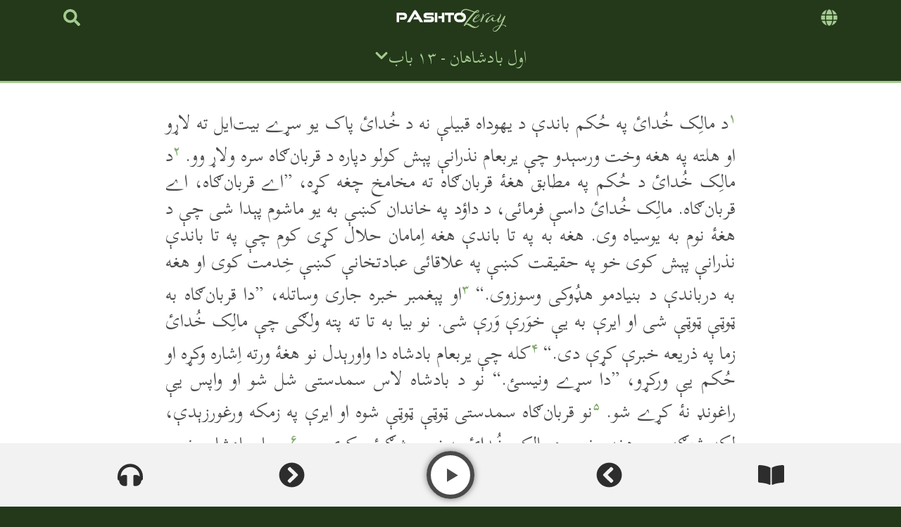

--- FILE ---
content_type: text/html; charset=UTF-8
request_url: https://pashtozeray.org/ps/yousafzai_bible/1-kings-13/
body_size: 41246
content:
<!doctype html>
<html dir="rtl" lang="ps">
<head>
	<meta charset="UTF-8">
	<meta name="viewport" content="width=device-width, initial-scale=1">
	<link rel="profile" href="https://gmpg.org/xfn/11">
	<title>1 Kings 13 &#8211; Pashto Zeray</title>
<meta name='robots' content='max-image-preview:large' />
<link rel="alternate" type="application/rss+xml" title="Pashto Zeray &raquo; کتنه" href="https://pashtozeray.org/ps/feed/" />
<link rel="alternate" type="application/rss+xml" title="Pashto Zeray &raquo; څرگندون کتنه" href="https://pashtozeray.org/ps/comments/feed/" />
<link rel="alternate" type="application/rss+xml" title="Pashto Zeray &raquo; 1 Kings 13 څرگندون کتنه" href="https://pashtozeray.org/ps/yousafzai_bible/1-kings-13/feed/" />
<link rel="alternate" title="oEmbed (JSON)" type="application/json+oembed" href="https://pashtozeray.org/ps/wp-json/oembed/1.0/embed?url=https%3A%2F%2Fpashtozeray.org%2Fps%2Fyousafzai_bible%2F1-kings-13%2F" />
<link rel="alternate" title="oEmbed (XML)" type="text/xml+oembed" href="https://pashtozeray.org/ps/wp-json/oembed/1.0/embed?url=https%3A%2F%2Fpashtozeray.org%2Fps%2Fyousafzai_bible%2F1-kings-13%2F&#038;format=xml" />
		<!-- This site uses the Google Analytics by MonsterInsights plugin v9.11.1 - Using Analytics tracking - https://www.monsterinsights.com/ -->
							<script src="//www.googletagmanager.com/gtag/js?id=G-239E47VXHS"  data-cfasync="false" data-wpfc-render="false" async></script>
			<script data-cfasync="false" data-wpfc-render="false">
				var mi_version = '9.11.1';
				var mi_track_user = true;
				var mi_no_track_reason = '';
								var MonsterInsightsDefaultLocations = {"page_location":"https:\/\/pashtozeray.org\/ps\/yousafzai_bible\/1-kings-13\/"};
								if ( typeof MonsterInsightsPrivacyGuardFilter === 'function' ) {
					var MonsterInsightsLocations = (typeof MonsterInsightsExcludeQuery === 'object') ? MonsterInsightsPrivacyGuardFilter( MonsterInsightsExcludeQuery ) : MonsterInsightsPrivacyGuardFilter( MonsterInsightsDefaultLocations );
				} else {
					var MonsterInsightsLocations = (typeof MonsterInsightsExcludeQuery === 'object') ? MonsterInsightsExcludeQuery : MonsterInsightsDefaultLocations;
				}

								var disableStrs = [
										'ga-disable-G-239E47VXHS',
									];

				/* Function to detect opted out users */
				function __gtagTrackerIsOptedOut() {
					for (var index = 0; index < disableStrs.length; index++) {
						if (document.cookie.indexOf(disableStrs[index] + '=true') > -1) {
							return true;
						}
					}

					return false;
				}

				/* Disable tracking if the opt-out cookie exists. */
				if (__gtagTrackerIsOptedOut()) {
					for (var index = 0; index < disableStrs.length; index++) {
						window[disableStrs[index]] = true;
					}
				}

				/* Opt-out function */
				function __gtagTrackerOptout() {
					for (var index = 0; index < disableStrs.length; index++) {
						document.cookie = disableStrs[index] + '=true; expires=Thu, 31 Dec 2099 23:59:59 UTC; path=/';
						window[disableStrs[index]] = true;
					}
				}

				if ('undefined' === typeof gaOptout) {
					function gaOptout() {
						__gtagTrackerOptout();
					}
				}
								window.dataLayer = window.dataLayer || [];

				window.MonsterInsightsDualTracker = {
					helpers: {},
					trackers: {},
				};
				if (mi_track_user) {
					function __gtagDataLayer() {
						dataLayer.push(arguments);
					}

					function __gtagTracker(type, name, parameters) {
						if (!parameters) {
							parameters = {};
						}

						if (parameters.send_to) {
							__gtagDataLayer.apply(null, arguments);
							return;
						}

						if (type === 'event') {
														parameters.send_to = monsterinsights_frontend.v4_id;
							var hookName = name;
							if (typeof parameters['event_category'] !== 'undefined') {
								hookName = parameters['event_category'] + ':' + name;
							}

							if (typeof MonsterInsightsDualTracker.trackers[hookName] !== 'undefined') {
								MonsterInsightsDualTracker.trackers[hookName](parameters);
							} else {
								__gtagDataLayer('event', name, parameters);
							}
							
						} else {
							__gtagDataLayer.apply(null, arguments);
						}
					}

					__gtagTracker('js', new Date());
					__gtagTracker('set', {
						'developer_id.dZGIzZG': true,
											});
					if ( MonsterInsightsLocations.page_location ) {
						__gtagTracker('set', MonsterInsightsLocations);
					}
										__gtagTracker('config', 'G-239E47VXHS', {"forceSSL":"true","link_attribution":"true"} );
										window.gtag = __gtagTracker;										(function () {
						/* https://developers.google.com/analytics/devguides/collection/analyticsjs/ */
						/* ga and __gaTracker compatibility shim. */
						var noopfn = function () {
							return null;
						};
						var newtracker = function () {
							return new Tracker();
						};
						var Tracker = function () {
							return null;
						};
						var p = Tracker.prototype;
						p.get = noopfn;
						p.set = noopfn;
						p.send = function () {
							var args = Array.prototype.slice.call(arguments);
							args.unshift('send');
							__gaTracker.apply(null, args);
						};
						var __gaTracker = function () {
							var len = arguments.length;
							if (len === 0) {
								return;
							}
							var f = arguments[len - 1];
							if (typeof f !== 'object' || f === null || typeof f.hitCallback !== 'function') {
								if ('send' === arguments[0]) {
									var hitConverted, hitObject = false, action;
									if ('event' === arguments[1]) {
										if ('undefined' !== typeof arguments[3]) {
											hitObject = {
												'eventAction': arguments[3],
												'eventCategory': arguments[2],
												'eventLabel': arguments[4],
												'value': arguments[5] ? arguments[5] : 1,
											}
										}
									}
									if ('pageview' === arguments[1]) {
										if ('undefined' !== typeof arguments[2]) {
											hitObject = {
												'eventAction': 'page_view',
												'page_path': arguments[2],
											}
										}
									}
									if (typeof arguments[2] === 'object') {
										hitObject = arguments[2];
									}
									if (typeof arguments[5] === 'object') {
										Object.assign(hitObject, arguments[5]);
									}
									if ('undefined' !== typeof arguments[1].hitType) {
										hitObject = arguments[1];
										if ('pageview' === hitObject.hitType) {
											hitObject.eventAction = 'page_view';
										}
									}
									if (hitObject) {
										action = 'timing' === arguments[1].hitType ? 'timing_complete' : hitObject.eventAction;
										hitConverted = mapArgs(hitObject);
										__gtagTracker('event', action, hitConverted);
									}
								}
								return;
							}

							function mapArgs(args) {
								var arg, hit = {};
								var gaMap = {
									'eventCategory': 'event_category',
									'eventAction': 'event_action',
									'eventLabel': 'event_label',
									'eventValue': 'event_value',
									'nonInteraction': 'non_interaction',
									'timingCategory': 'event_category',
									'timingVar': 'name',
									'timingValue': 'value',
									'timingLabel': 'event_label',
									'page': 'page_path',
									'location': 'page_location',
									'title': 'page_title',
									'referrer' : 'page_referrer',
								};
								for (arg in args) {
																		if (!(!args.hasOwnProperty(arg) || !gaMap.hasOwnProperty(arg))) {
										hit[gaMap[arg]] = args[arg];
									} else {
										hit[arg] = args[arg];
									}
								}
								return hit;
							}

							try {
								f.hitCallback();
							} catch (ex) {
							}
						};
						__gaTracker.create = newtracker;
						__gaTracker.getByName = newtracker;
						__gaTracker.getAll = function () {
							return [];
						};
						__gaTracker.remove = noopfn;
						__gaTracker.loaded = true;
						window['__gaTracker'] = __gaTracker;
					})();
									} else {
										console.log("");
					(function () {
						function __gtagTracker() {
							return null;
						}

						window['__gtagTracker'] = __gtagTracker;
						window['gtag'] = __gtagTracker;
					})();
									}
			</script>
							<!-- / Google Analytics by MonsterInsights -->
		<style id='wp-img-auto-sizes-contain-inline-css'>
img:is([sizes=auto i],[sizes^="auto," i]){contain-intrinsic-size:3000px 1500px}
/*# sourceURL=wp-img-auto-sizes-contain-inline-css */
</style>
<link rel='stylesheet' id='sonaar-music-css' href='https://pashtozeray.org/wp-content/plugins/mp3-music-player-by-sonaar/public/css/sonaar-music-public.css?ver=5.10' media='all' />
<style id='sonaar-music-inline-css'>
@import url(//fonts.googleapis.com/css?family=Scheherazade:700);:root {--srp-global-tracklist-color: #000000;}#sonaar-player{ font-family:Scheherazade; font-weight:700;}#sonaar-player{ font-size:24;}#sonaar-player .player, #sonaar-player .player .volume .slider-container, #sonaar-player .close.btn_playlist:before, #sonaar-player .close.btn_playlist:after{border-color:#777777;}#sonaar-player .player .volume .slider-container:before{border-top-color:#777777;}#sonaar-player .playlist button.play, #sonaar-player .close.btn-player, #sonaar-player .mobileProgress, #sonaar-player .ui-slider-handle, .ui-slider-range{background-color:#777777;}#sonaar-player .playlist .tracklist li.active, #sonaar-player .playlist .tracklist li.active span, #sonaar-player .playlist .title, .srmp3_singning p[begin]:not(.srmp3_lyrics_read ~ p){color:#777777;}#sonaar-player .player .timing, #sonaar-player .album-title, #sonaar-player .playlist .tracklist li, #sonaar-player .playlist .tracklist li a, #sonaar-player .player .store .track-store li a, #sonaar-player .track-store li, #sonaar-player .sonaar-extend-button, #sonaar-player .sr_skip_number{color:rgba(255, 255, 255, 1);}#sonaar-player .player .store .track-store li .sr_store_round_bt, #sonaar-player .ui-slider-handle, #sonaar-player .ui-slider-range{background-color:rgba(255, 255, 255, 1);}#sonaar-player .control, #sonaar-player .sricon-volume {color:rgba(255, 255, 255, 1);}#sonaar-player div.sr_speedRate div{background:rgba(255, 255, 255, 1);}div#sonaar-player, #sonaar-player .player, #sonaar-player .player .volume .slider-container, #sonaar-player.sr-float div.playlist, #sonaar-player.sr-float .close.btn-player, #sonaar-player.sr-float .player.sr-show_controls_hover .playerNowPlaying, .srp_extendedPlayer{background-color:rgba(0, 0, 0, 1);}@media only screen and (max-width: 1025px){#sonaar-player .store{background-color:rgba(0, 0, 0, 1);}}#sonaar-player .player .volume .slider-container:after{border-top-color:rgba(0, 0, 0, 1);}#sonaar-player .playlist button.play, #sonaar-player .player .store .track-store li .sr_store_round_bt{color:rgba(0, 0, 0, 1);}#sonaar-player .close.btn-player rect{fill:rgba(0, 0, 0, 1);}#sonaar-player .close.btn-player.enable:after, #sonaar-player .close.btn-player.enable:before{border-color:rgba(0, 0, 0, 1)!important;}#sonaar-player.sr-float .close.btn-player.enable:after, #sonaar-player.sr-float .close.btn-player.enable:before{border-color:!important;}#sonaar-player div.sr_speedRate div{color:rgba(0, 0, 0, 1);}#sonaar-player .mobilePanel, #sonaar-player .player .player-row:before{background-color:rgba(0, 0, 0, 1);}#sonaar-player .player div.mobilePanel{border-color:rgba(0, 0, 0, 1);}#sonaar-player .mobileProgressing, #sonaar-player .progressDot{background-color:#c9c9c9;}div#sonaar-modal, article.srp_note, div#sonaar-modal h1, div#sonaar-modal h2, div#sonaar-modal h3, div#sonaar-modal h4, div#sonaar-modal h5, div#sonaar-modal label{ font-family:Scheherazade; font-weight:400;}div#sonaar-modal, article.srp_note, div#sonaar-modal h1, div#sonaar-modal h2, div#sonaar-modal h3, div#sonaar-modal h4, div#sonaar-modal h5, div#sonaar-modal label{ font-size:13;}div#sonaar-modal, article.srp_note, div#sonaar-modal h1, div#sonaar-modal h2, div#sonaar-modal h3, div#sonaar-modal h4, div#sonaar-modal h5, div#sonaar-modal label{ color:#000000;}div#sonaar-modal .sr_popup-content, .iron-audioplayer .srp_note{background-color:#e0e0e0;}.sr_close svg{fill:#000000;}.iron-audioplayer .srp_player_boxed, .single-album .iron-audioplayer[data-playertemplate="skin_float_tracklist"] .album-player{background:;}.iron_widget_radio:not(.srp_player_button) .iron-audioplayer[data-playertemplate="skin_boxed_tracklist"] .playlist, .single-album .iron-audioplayer[data-playertemplate="skin_float_tracklist"] .sonaar-grid{background:;}.iron-audioplayer .srp-play-button-label-container{color:;}.iron-audioplayer .playlist .current .audio-track, .playlist .current .track-number{color:rgba(0, 0, 0, 1);}.iron-audioplayer .playlist a.song-store:not(.sr_store_wc_round_bt){color:rgba(0, 0, 0, 1);}.iron-audioplayer  .playlist .song-store-list-menu .fa-ellipsis-v{color:#BBBBBB;}.iron-audioplayer  .playlist .audio-track path, .iron-audioplayer  .playlist .sricon-play{color:rgba(0, 0, 0, 1);}.iron-audioplayer .control .sricon-play, .srp-play-button .sricon-play, .srp_pagination .active{color:rgba(127, 127, 127, 1);}.iron-audioplayer .srp-play-circle{border-color:rgba(127, 127, 127, 1);}.iron-audioplayer .control, .iron-audioplayer[data-playertemplate="skin_boxed_tracklist"] .sr_progressbar, .srp_player_boxed .srp_noteButton{color:rgba(127, 127, 127, 1);}.iron-audioplayer .sr_speedRate div{border-color:rgba(127, 127, 127, 1);}.iron-audioplayer .srp-play-button-label-container, .iron-audioplayer .ui-slider-handle, .iron-audioplayer .ui-slider-range{background:rgba(127, 127, 127, 1);}.iron-audioplayer.sr_player_on_artwork .sonaar-Artwort-box .control [class*="sricon-"]{color:#f1f1f1;}.iron-audioplayer.sr_player_on_artwork .sonaar-Artwort-box .control .play{border-color:#f1f1f1;}.iron-audioplayer .song-store.sr_store_wc_round_bt{color:rgba(255, 255, 255, 1);}.iron-audioplayer .song-store.sr_store_wc_round_bt{background-color:rgba(0, 0, 0, 1);} @media screen and (max-width: 540px){ #sonaar-player .playlist .tracklist span.track-title, #sonaar-player .playlist .tracklist span.track-artist, #sonaar-player .playlist .tracklist span.track-album{ padding-left: 35px; } }.srp-modal-variation-list .srp-modal-variant-selector {background-color:;}.srp-modal-variation-list .srp-modal-variant-selector:hover, .srp-modal-variation-list .srp-modal-variant-selector.srp_selected {background-color:;}#sonaar-modal .srp_button {background-color:#8224e3;}#sonaar-modal .srp_button {color:#ffffff;}:root {
			--srp-global-sticky_player_featured_color: #777777;
			--srp-global-sticky_player_waveform_progress_color: #c9c9c9;
			--srp-global-sticky_player_waveform_background_color: rgba(79, 79, 79, 1);
			--srp-global-sticky_player_labelsandbuttons: rgba(255, 255, 255, 1);
			--srp-global-sticky_player_background: rgba(0, 0, 0, 1);
			--srp-global-music_player_wc_bt_color: rgba(255, 255, 255, 1);
			--srp-global-music_player_wc_bt_bgcolor: rgba(0, 0, 0, 1);
			--srp-global-modal-btn-txt-color: #ffffff;
			--srp-global-modal-btn-bg-color: #8224e3;
			--srp-global-modal-form-input-bg-color: ;
			--srp-global-modal-form-input-border-color: ;
			--srp-global-modal-form-input-color: ;
			
		  }.iron-audioplayer .sonaar_fake_wave .sonaar_wave_cut rect{fill:#d4af37;}#sonaar-player .sonaar_fake_wave .sonaar_wave_base rect{fill:rgba(79, 79, 79, 1);}#sonaar-player .mobileProgress{background-color:rgba(79, 79, 79, 1);}#sonaar-player .sonaar_fake_wave .sonaar_wave_cut rect{fill:#c9c9c9;}.iron-audioplayer .sr_waveform_simplebar .sonaar_wave_base{background-color:rgba(31, 31, 31, 1);}.iron-audioplayer .sr_waveform_simplebar .sonaar_wave_cut{background-color:#d4af37;}#sonaar-player .sonaar_fake_wave .sonaar_wave_base {background-color:rgba(79, 79, 79, 1);}#sonaar-player .sonaar_fake_wave .sonaar_wave_cut {background-color:#c9c9c9;}
/*# sourceURL=sonaar-music-inline-css */
</style>
<style id='wp-emoji-styles-inline-css'>

	img.wp-smiley, img.emoji {
		display: inline !important;
		border: none !important;
		box-shadow: none !important;
		height: 1em !important;
		width: 1em !important;
		margin: 0 0.07em !important;
		vertical-align: -0.1em !important;
		background: none !important;
		padding: 0 !important;
	}
/*# sourceURL=wp-emoji-styles-inline-css */
</style>
<link rel='stylesheet' id='sonaar-music-pro-css' href='https://pashtozeray.org/wp-content/plugins/sonaar-music-pro/public/css/sonaar-music-pro-public.css?ver=5.10' media='all' />
<link rel='stylesheet' id='trp-language-switcher-style-css' href='https://pashtozeray.org/wp-content/plugins/translatepress-multilingual/assets/css/trp-language-switcher.css?ver=3.0.7' media='all' />
<link rel='stylesheet' id='hello-elementor-css' href='https://pashtozeray.org/wp-content/themes/hello-elementor/assets/css/reset.css?ver=3.4.5' media='all' />
<link rel='stylesheet' id='hello-elementor-theme-style-css' href='https://pashtozeray.org/wp-content/themes/hello-elementor/assets/css/theme.css?ver=3.4.5' media='all' />
<link rel='stylesheet' id='hello-elementor-header-footer-css' href='https://pashtozeray.org/wp-content/themes/hello-elementor/assets/css/header-footer.css?ver=3.4.5' media='all' />
<link rel='stylesheet' id='elementor-frontend-css' href='https://pashtozeray.org/wp-content/plugins/elementor/assets/css/frontend.min.css?ver=3.34.1' media='all' />
<link rel='stylesheet' id='elementor-post-6-css' href='https://pashtozeray.org/wp-content/uploads/elementor/css/post-6.css?ver=1768298634' media='all' />
<link rel='stylesheet' id='widget-image-css' href='https://pashtozeray.org/wp-content/plugins/elementor/assets/css/widget-image-rtl.min.css?ver=3.34.1' media='all' />
<link rel='stylesheet' id='widget-nav-menu-css' href='https://pashtozeray.org/wp-content/plugins/elementor-pro/assets/css/widget-nav-menu-rtl.min.css?ver=3.34.0' media='all' />
<link rel='stylesheet' id='e-animation-fadeIn-css' href='https://pashtozeray.org/wp-content/plugins/elementor/assets/lib/animations/styles/fadeIn.min.css?ver=3.34.1' media='all' />
<link rel='stylesheet' id='widget-off-canvas-css' href='https://pashtozeray.org/wp-content/plugins/elementor-pro/assets/css/widget-off-canvas-rtl.min.css?ver=3.34.0' media='all' />
<link rel='stylesheet' id='widget-search-css' href='https://pashtozeray.org/wp-content/plugins/elementor-pro/assets/css/widget-search-rtl.min.css?ver=3.34.0' media='all' />
<link rel='stylesheet' id='e-sticky-css' href='https://pashtozeray.org/wp-content/plugins/elementor-pro/assets/css/modules/sticky.min.css?ver=3.34.0' media='all' />
<link rel='stylesheet' id='widget-heading-css' href='https://pashtozeray.org/wp-content/plugins/elementor/assets/css/widget-heading-rtl.min.css?ver=3.34.1' media='all' />
<link rel='stylesheet' id='widget-divider-css' href='https://pashtozeray.org/wp-content/plugins/elementor/assets/css/widget-divider-rtl.min.css?ver=3.34.1' media='all' />
<link rel='stylesheet' id='widget-icon-list-css' href='https://pashtozeray.org/wp-content/plugins/elementor/assets/css/widget-icon-list-rtl.min.css?ver=3.34.1' media='all' />
<link rel='stylesheet' id='elementor-post-17999-css' href='https://pashtozeray.org/wp-content/uploads/elementor/css/post-17999.css?ver=1768298634' media='all' />
<link rel='stylesheet' id='elementor-post-18035-css' href='https://pashtozeray.org/wp-content/uploads/elementor/css/post-18035.css?ver=1768298634' media='all' />
<link rel='stylesheet' id='elementor-post-24702-css' href='https://pashtozeray.org/wp-content/uploads/elementor/css/post-24702.css?ver=1768298634' media='all' />
<link rel='stylesheet' id='elementor-gf-local-scheherazadenew-css' href='https://pashtozeray.org/wp-content/uploads/elementor/google-fonts/css/scheherazadenew.css?ver=1743789820' media='all' />
<script src="https://pashtozeray.org/wp-includes/js/jquery/jquery.min.js?ver=3.7.1" id="jquery-core-js"></script>
<script src="https://pashtozeray.org/wp-includes/js/jquery/jquery-migrate.min.js?ver=3.4.1" id="jquery-migrate-js"></script>
<script src="https://pashtozeray.org/wp-content/plugins/google-analytics-for-wordpress/assets/js/frontend-gtag.min.js?ver=9.11.1" id="monsterinsights-frontend-script-js" async data-wp-strategy="async"></script>
<script data-cfasync="false" data-wpfc-render="false" id='monsterinsights-frontend-script-js-extra'>var monsterinsights_frontend = {"js_events_tracking":"true","download_extensions":"doc,pdf,ppt,zip,xls,docx,pptx,xlsx","inbound_paths":"[{\"path\":\"\\\/go\\\/\",\"label\":\"affiliate\"},{\"path\":\"\\\/recommend\\\/\",\"label\":\"affiliate\"}]","home_url":"https:\/\/pashtozeray.org\/ps","hash_tracking":"false","v4_id":"G-239E47VXHS"};</script>
<script src="https://pashtozeray.org/wp-content/plugins/sonaar-music-pro/public/js/sonaar-music-pro-public.js?ver=5.10" id="sonaar-music-pro-js"></script>
<script src="https://pashtozeray.org/wp-content/plugins/sonaar-music-pro/public/js/list.min.js?ver=5.10" id="sonaar-list-js"></script>
<script src="https://pashtozeray.org/wp-content/plugins/mp3-music-player-by-sonaar/public/js/perfect-scrollbar.min.js?ver=5.10" id="sonaar-music-scrollbar-js"></script>
<link rel="https://api.w.org/" href="https://pashtozeray.org/ps/wp-json/" /><link rel="alternate" title="JSON" type="application/json" href="https://pashtozeray.org/ps/wp-json/wp/v2/pashto-yusufzai/465" /><link rel="EditURI" type="application/rsd+xml" title="RSD" href="https://pashtozeray.org/xmlrpc.php?rsd" />

<link rel="canonical" href="https://pashtozeray.org/ps/yousafzai_bible/1-kings-13/" />
<link rel='shortlink' href='https://pashtozeray.org/ps/?p=465' />
<link rel="alternate" hreflang="ps" href="https://pashtozeray.org/ps/yousafzai_bible/1-kings-13/"/>
<link rel="alternate" hreflang="en-US" href="https://pashtozeray.org/eng/yousafzai_bible/1-kings-13/"/>
<link rel="alternate" hreflang="en" href="https://pashtozeray.org/eng/yousafzai_bible/1-kings-13/"/>
<meta name="generator" content="Elementor 3.34.1; features: e_font_icon_svg, additional_custom_breakpoints; settings: css_print_method-external, google_font-enabled, font_display-auto">
 <meta name="theme-color" content="#24381A">  
    <style>
        body {
            margin: 0;
			padding: 0;
            font-family: 'Scheherazade New', serif;
        }
        .navbar {
            background-color: #24381A;
            padding: 15px;
            display: flex;
            justify-content: center;
						width: 100%; 
    				box-sizing: border-box;
        }
        .hamburger {
            font-size: 1.5rem; 
            color: #a3cc8f;
            cursor: pointer;
            display: flex;
            align-items: center;
            gap: 10px;
            justify-content: center;
        }
        .hamburger span {
            font-size: 1.5rem; 
            white-space: normal;
            text-align: center;
        }
        .hamburger-icon {
            font-size: 1.5rem;
        }
        .hamburger-icon svg {
            width: 20px;
            height: 20px;
            fill: currentColor;
        }
        .hamburger.active .hamburger-icon svg {
            fill: white;
        }
        .menu {
            display: none;
            background-color: #24381A;
            position: absolute;
            top: 50px;
            left: 50%;
            transform: translateX(-50%);
            width: 100%;
            box-shadow: 0 4px 8px rgba(0,0,0,0.2);
            border-radius: 4px;
            z-index: 1000;
            max-height: 75vh;
            overflow: hidden;
        }
        .menu.show {
            display: block;
        }
        .tab-container {
            display: flex;
            border-bottom: 1px solid #a3cc8f;
            position: sticky;
            top: 0;
            background-color: #24381A;
            z-index: 1001;
        }
        .tab {
            flex: 1;
            padding: 10px;
            text-align: center;
            color: #a3cc8f;
            cursor: pointer;
            font-size: 18px;
        }
        .tab.active {
            color: white;
            border-bottom: 1px solid white;
        }
        .menu-content {
            display: none;
            padding: 10px 0px;
            max-height: calc(75vh - 80px);
            overflow-y: auto;
        }
        .menu-content.active {
            display: block;
        }
        div.menu div.menu-content a.book-title {
            display: block;
            padding: 5px 20px 5px;
            color: #a3cc8f;
            text-decoration: none;
            font-size: 1.5rem;
            cursor: pointer;
        }
        div.menu div.menu-content a.book-title:hover {
            color: white;  
            background-color: #3f612d;
        }
        div.menu div.menu-content a.book-title.active {
            color: white;
            background-color: #2D4620;
        }
        .sub-menu {
            display: none;
            padding: 10px;
            background-color: #24381A;
        }
        .sub-menu.active {
            display: block;
            color: white;
            background-color: #2D4620; 
        }
        .sub-menu.open:not(.active) {
            display: block;
            color: #a3cc8f;
        }
        .sub-menu.open:not(.active) a {
            color: #a3cc8f;
        }
        .sub-menu.open:not(.active) a:hover {
            color: white;
        }  			
        .special-links ul {
            list-style: none;
            padding: 0px;
        }
        .special-links li a {
            display: flex;
            align-items: center;
            gap: 20px;
            padding: 10px 10px;
            color: #a3cc8f;
            text-decoration: none;
            font-size: 1.3rem;
        }
        .special-links li a:hover {
            color: white;
            background-color: #3f612d;
        }
        .special-links li a svg {
            width: 20px;
            height: 20px;
            fill: currentColor;
        }
        .sub-menu.active .special-links li a {
            color: white;
        }
        .sub-menu.active .special-links li a svg {
            fill: currentColor;
        }
        .chapter-grid {
            display: grid;
            grid-template-columns: 1fr 1fr 1fr 1fr 1fr; 
            list-style: none;
            padding: 0;
            margin-top: 10px;
        }
        .chapter-grid li a {
            display: block;
            padding: 0px 5px;
            color: #a3cc8f;
            text-decoration: none;
            font-size: 1.3rem; 
            font-weight: 700; 
            text-align: center;
        }
        .chapter-grid li a:hover {
            color: white;
            background-color: #3f612d;
        }
        .sub-menu.active .chapter-grid li a {
            color: white;
        }
        @media (min-width: 768px) {
            .menu {
                width: 450px;
            }
        }
        @media (max-width: 480px) {
            .hamburger span, .hamburger {
                font-size: 1.2rem;
            }
            .hamburger-icon {
                font-size: 1.2rem;
            }
            .hamburger-icon svg {
                width: 16px;
                height: 16px;
            }
            .menu {
                width: 100vw;
                left: 0;
                right: 0;
                transform: none;
				margin: 0; 
        		padding: 0;
            }
            .menu-content {
                max-height: calc(75vh - 80px);
            }
        }
    </style>
			<style>
				.e-con.e-parent:nth-of-type(n+4):not(.e-lazyloaded):not(.e-no-lazyload),
				.e-con.e-parent:nth-of-type(n+4):not(.e-lazyloaded):not(.e-no-lazyload) * {
					background-image: none !important;
				}
				@media screen and (max-height: 1024px) {
					.e-con.e-parent:nth-of-type(n+3):not(.e-lazyloaded):not(.e-no-lazyload),
					.e-con.e-parent:nth-of-type(n+3):not(.e-lazyloaded):not(.e-no-lazyload) * {
						background-image: none !important;
					}
				}
				@media screen and (max-height: 640px) {
					.e-con.e-parent:nth-of-type(n+2):not(.e-lazyloaded):not(.e-no-lazyload),
					.e-con.e-parent:nth-of-type(n+2):not(.e-lazyloaded):not(.e-no-lazyload) * {
						background-image: none !important;
					}
				}
			</style>
			<link rel="icon" href="https://pashtozeray.org/wp-content/uploads/Favicon-Icon-100x100.png" sizes="32x32" />
<link rel="icon" href="https://pashtozeray.org/wp-content/uploads/Favicon-Icon-200x200.png" sizes="192x192" />
<link rel="apple-touch-icon" href="https://pashtozeray.org/wp-content/uploads/Favicon-Icon-200x200.png" />
<meta name="msapplication-TileImage" content="https://pashtozeray.org/wp-content/uploads/Favicon-Icon.png" />
</head>
<body class="rtl wp-singular yousafzai_bible-template-default single single-yousafzai_bible postid-465 wp-custom-logo wp-embed-responsive wp-theme-hello-elementor translatepress-ps hello-elementor-default elementor-default elementor-kit-6 elementor-page-24702">


<a class="skip-link screen-reader-text" href="#content" data-no-translation="" data-trp-gettext="">Skip to content</a>

		<header data-elementor-type="header" data-elementor-id="17999" class="elementor elementor-17999 elementor-location-header" data-elementor-post-type="elementor_library">
			<div class="elementor-element elementor-element-734dae2 e-flex e-con-boxed e-con e-parent" data-id="734dae2" data-element_type="container">
					<div class="e-con-inner">
				<div class="elementor-element elementor-element-2dbd63f elementor-widget elementor-widget-button" data-id="2dbd63f" data-element_type="widget" data-widget_type="button.default">
				<div class="elementor-widget-container">
									<div class="elementor-button-wrapper">
					<a class="elementor-button elementor-button-link elementor-size-sm" href="#elementor-action%3Aaction%3Doff_canvas%3Aopen%26settings%3DeyJpZCI6ImFkMzkwNWEiLCJkaXNwbGF5TW9kZSI6Im9wZW4ifQ%3D%3D">
						<span class="elementor-button-content-wrapper">
						<span class="elementor-button-icon">
				<svg aria-hidden="true" class="e-font-icon-svg e-fas-globe" viewbox="0 0 496 512" xmlns="http://www.w3.org/2000/svg"><path d="M336.5 160C322 70.7 287.8 8 248 8s-74 62.7-88.5 152h177zM152 256c0 22.2 1.2 43.5 3.3 64h185.3c2.1-20.5 3.3-41.8 3.3-64s-1.2-43.5-3.3-64H155.3c-2.1 20.5-3.3 41.8-3.3 64zm324.7-96c-28.6-67.9-86.5-120.4-158-141.6 24.4 33.8 41.2 84.7 50 141.6h108zM177.2 18.4C105.8 39.6 47.8 92.1 19.3 160h108c8.7-56.9 25.5-107.8 49.9-141.6zM487.4 192H372.7c2.1 21 3.3 42.5 3.3 64s-1.2 43-3.3 64h114.6c5.5-20.5 8.6-41.8 8.6-64s-3.1-43.5-8.5-64zM120 256c0-21.5 1.2-43 3.3-64H8.6C3.2 212.5 0 233.8 0 256s3.2 43.5 8.6 64h114.6c-2-21-3.2-42.5-3.2-64zm39.5 96c14.5 89.3 48.7 152 88.5 152s74-62.7 88.5-152h-177zm159.3 141.6c71.4-21.2 129.4-73.7 158-141.6h-108c-8.8 56.9-25.6 107.8-50 141.6zM19.3 352c28.6 67.9 86.5 120.4 158 141.6-24.4-33.8-41.2-84.7-50-141.6h-108z"></path></svg>			</span>
								</span>
					</a>
				</div>
								</div>
				</div>
				<div class="elementor-element elementor-element-ad3905a elementor-widget elementor-widget-off-canvas" data-id="ad3905a" data-element_type="widget" data-settings="{&quot;entrance_animation&quot;:&quot;fadeIn&quot;,&quot;prevent_scroll&quot;:&quot;yes&quot;}" data-widget_type="off-canvas.default">
				<div class="elementor-widget-container">
							<div id="off-canvas-ad3905a" class="e-off-canvas" role="dialog" aria-hidden="true" aria-label="Language Switcher" aria-modal="true" inert="" data-delay-child-handlers="true">
			<div class="e-off-canvas__overlay"></div>
			<div class="e-off-canvas__main">
				<div class="e-off-canvas__content">
					<div class="elementor-element elementor-element-dc4d346 e-con-full e-flex e-con e-child" data-id="dc4d346" data-element_type="container">
				<div class="elementor-element elementor-element-da031ba elementor-widget elementor-widget-image" data-id="da031ba" data-element_type="widget" data-widget_type="image.default">
				<div class="elementor-widget-container">
															<img fetchpriority="high" width="320" height="200" src="https://pashtozeray.org/wp-content/uploads/Pashto-Zeray-Compact-Logo-YZ-Light.webp" class="attachment-full size-full wp-image-28360" alt="" srcset="https://pashtozeray.org/wp-content/uploads/Pashto-Zeray-Compact-Logo-YZ-Light.webp 320w, https://pashtozeray.org/wp-content/uploads/Pashto-Zeray-Compact-Logo-YZ-Light-200x125.webp 200w, https://pashtozeray.org/wp-content/uploads/Pashto-Zeray-Compact-Logo-YZ-Light-18x12.webp 18w" sizes="(max-width: 320px) 100vw, 320px" />															</div>
				</div>
				<div class="elementor-element elementor-element-20baa29 elementor-view-default elementor-widget elementor-widget-icon" data-id="20baa29" data-element_type="widget" data-widget_type="icon.default">
				<div class="elementor-widget-container">
							<div class="elementor-icon-wrapper">
			<div class="elementor-icon">
			<svg aria-hidden="true" class="e-font-icon-svg e-fas-globe" viewbox="0 0 496 512" xmlns="http://www.w3.org/2000/svg"><path d="M336.5 160C322 70.7 287.8 8 248 8s-74 62.7-88.5 152h177zM152 256c0 22.2 1.2 43.5 3.3 64h185.3c2.1-20.5 3.3-41.8 3.3-64s-1.2-43.5-3.3-64H155.3c-2.1 20.5-3.3 41.8-3.3 64zm324.7-96c-28.6-67.9-86.5-120.4-158-141.6 24.4 33.8 41.2 84.7 50 141.6h108zM177.2 18.4C105.8 39.6 47.8 92.1 19.3 160h108c8.7-56.9 25.5-107.8 49.9-141.6zM487.4 192H372.7c2.1 21 3.3 42.5 3.3 64s-1.2 43-3.3 64h114.6c5.5-20.5 8.6-41.8 8.6-64s-3.1-43.5-8.5-64zM120 256c0-21.5 1.2-43 3.3-64H8.6C3.2 212.5 0 233.8 0 256s3.2 43.5 8.6 64h114.6c-2-21-3.2-42.5-3.2-64zm39.5 96c14.5 89.3 48.7 152 88.5 152s74-62.7 88.5-152h-177zm159.3 141.6c71.4-21.2 129.4-73.7 158-141.6h-108c-8.8 56.9-25.6 107.8-50 141.6zM19.3 352c28.6 67.9 86.5 120.4 158 141.6-24.4-33.8-41.2-84.7-50-141.6h-108z"></path></svg>			</div>
		</div>
						</div>
				</div>
				<div class="elementor-element elementor-element-fb4ef26 elementor-widget elementor-widget-text-editor" data-id="fb4ef26" data-element_type="widget" data-widget_type="text-editor.default">
				<div class="elementor-widget-container">
									<p style="text-align: center;">Select a language for navigating this site</p>								</div>
				</div>
				<div class="elementor-element elementor-element-5617ca4 elementor-nav-menu__align-center elementor-nav-menu--dropdown-none elementor-widget elementor-widget-nav-menu" data-id="5617ca4" data-element_type="widget" data-settings="{&quot;layout&quot;:&quot;vertical&quot;,&quot;submenu_icon&quot;:{&quot;value&quot;:&quot;&lt;svg aria-hidden=\&quot;true\&quot; class=\&quot;e-font-icon-svg e-fas-caret-down\&quot; viewBox=\&quot;0 0 320 512\&quot; xmlns=\&quot;http:\/\/www.w3.org\/2000\/svg\&quot;&gt;&lt;path d=\&quot;M31.3 192h257.3c17.8 0 26.7 21.5 14.1 34.1L174.1 354.8c-7.8 7.8-20.5 7.8-28.3 0L17.2 226.1C4.6 213.5 13.5 192 31.3 192z\&quot;&gt;&lt;\/path&gt;&lt;\/svg&gt;&quot;,&quot;library&quot;:&quot;fa-solid&quot;}}" data-widget_type="nav-menu.default">
				<div class="elementor-widget-container">
								<nav aria-label="Menu" class="elementor-nav-menu--main elementor-nav-menu__container elementor-nav-menu--layout-vertical e--pointer-background e--animation-fade">
				<ul id="menu-1-5617ca4" class="elementor-nav-menu sm-vertical"><li class="trp-language-switcher-container menu-item menu-item-type-post_type menu-item-object-language_switcher current-language-menu-item menu-item-33759"><a href="https://pashtozeray.org/ps/yousafzai_bible/1-kings-13/" class="elementor-item elementor-item-anchor"><span data-no-translation><span class="trp-ls-language-name">پښتو</span></span></a></li>
<li class="trp-language-switcher-container menu-item menu-item-type-post_type menu-item-object-language_switcher menu-item-33760"><a href="https://pashtozeray.org/eng/yousafzai_bible/1-kings-13/" class="elementor-item elementor-item-anchor"><span data-no-translation><span class="trp-ls-language-name">English</span></span></a></li>
</ul>			</nav>
						<nav class="elementor-nav-menu--dropdown elementor-nav-menu__container" aria-hidden="true">
				<ul id="menu-2-5617ca4" class="elementor-nav-menu sm-vertical"><li class="trp-language-switcher-container menu-item menu-item-type-post_type menu-item-object-language_switcher current-language-menu-item menu-item-33759"><a href="https://pashtozeray.org/ps/yousafzai_bible/1-kings-13/" class="elementor-item elementor-item-anchor" tabindex="-1"><span data-no-translation><span class="trp-ls-language-name">پښتو</span></span></a></li>
<li class="trp-language-switcher-container menu-item menu-item-type-post_type menu-item-object-language_switcher menu-item-33760"><a href="https://pashtozeray.org/eng/yousafzai_bible/1-kings-13/" class="elementor-item elementor-item-anchor" tabindex="-1"><span data-no-translation><span class="trp-ls-language-name">English</span></span></a></li>
</ul>			</nav>
						</div>
				</div>
				<div class="elementor-element elementor-element-bde5c32 elementor-view-default elementor-widget elementor-widget-icon" data-id="bde5c32" data-element_type="widget" data-widget_type="icon.default">
				<div class="elementor-widget-container">
							<div class="elementor-icon-wrapper">
			<a class="elementor-icon" href="#elementor-action%3Aaction%3Doff_canvas%3Aclose%26settings%3DeyJpZCI6ImFkMzkwNWEiLCJkaXNwbGF5TW9kZSI6ImNsb3NlIn0%3D">
			<svg aria-hidden="true" class="e-font-icon-svg e-fas-times" viewbox="0 0 352 512" xmlns="http://www.w3.org/2000/svg"><path d="M242.72 256l100.07-100.07c12.28-12.28 12.28-32.19 0-44.48l-22.24-22.24c-12.28-12.28-32.19-12.28-44.48 0L176 189.28 75.93 89.21c-12.28-12.28-32.19-12.28-44.48 0L9.21 111.45c-12.28 12.28-12.28 32.19 0 44.48L109.28 256 9.21 356.07c-12.28 12.28-12.28 32.19 0 44.48l22.24 22.24c12.28 12.28 32.2 12.28 44.48 0L176 322.72l100.07 100.07c12.28 12.28 32.2 12.28 44.48 0l22.24-22.24c12.28-12.28 12.28-32.19 0-44.48L242.72 256z"></path></svg>			</a>
		</div>
						</div>
				</div>
				</div>
						</div>
			</div>
		</div>
						</div>
				</div>
				<div class="elementor-element elementor-element-3e28454 elementor-widget elementor-widget-off-canvas" data-id="3e28454" data-element_type="widget" data-settings="{&quot;entrance_animation&quot;:&quot;fadeIn&quot;,&quot;prevent_scroll&quot;:&quot;yes&quot;}" data-widget_type="off-canvas.default">
				<div class="elementor-widget-container">
							<div id="off-canvas-3e28454" class="e-off-canvas" role="dialog" aria-hidden="true" aria-label="Search Screen" aria-modal="true" inert="" data-delay-child-handlers="true">
			<div class="e-off-canvas__overlay"></div>
			<div class="e-off-canvas__main">
				<div class="e-off-canvas__content">
					<div class="elementor-element elementor-element-84eba3a e-con-full e-flex e-con e-child" data-id="84eba3a" data-element_type="container">
				<div class="elementor-element elementor-element-a292d26 elementor-widget elementor-widget-image" data-id="a292d26" data-element_type="widget" data-widget_type="image.default">
				<div class="elementor-widget-container">
															<img width="320" height="95" src="https://pashtozeray.org/wp-content/uploads/Pashto-Zeray-Logo-YZ-Light.webp" class="attachment-full size-full wp-image-28364" alt="" srcset="https://pashtozeray.org/wp-content/uploads/Pashto-Zeray-Logo-YZ-Light.webp 320w, https://pashtozeray.org/wp-content/uploads/Pashto-Zeray-Logo-YZ-Light-200x59.webp 200w, https://pashtozeray.org/wp-content/uploads/Pashto-Zeray-Logo-YZ-Light-18x5.webp 18w, https://pashtozeray.org/wp-content/uploads/elementor/thumbs/Pashto-Zeray-Logo-YZ-Light-qtnlibmn4i377emaf3wehl9656yz0b49quzo550gv4.webp 162w" sizes="(max-width: 320px) 100vw, 320px" />															</div>
				</div>
				<div class="elementor-element elementor-element-15514e7 elementor-view-default elementor-widget elementor-widget-icon" data-id="15514e7" data-element_type="widget" data-widget_type="icon.default">
				<div class="elementor-widget-container">
							<div class="elementor-icon-wrapper">
			<div class="elementor-icon">
			<svg aria-hidden="true" class="e-font-icon-svg e-fas-search" viewbox="0 0 512 512" xmlns="http://www.w3.org/2000/svg"><path d="M505 442.7L405.3 343c-4.5-4.5-10.6-7-17-7H372c27.6-35.3 44-79.7 44-128C416 93.1 322.9 0 208 0S0 93.1 0 208s93.1 208 208 208c48.3 0 92.7-16.4 128-44v16.3c0 6.4 2.5 12.5 7 17l99.7 99.7c9.4 9.4 24.6 9.4 33.9 0l28.3-28.3c9.4-9.4 9.4-24.6.1-34zM208 336c-70.7 0-128-57.2-128-128 0-70.7 57.2-128 128-128 70.7 0 128 57.2 128 128 0 70.7-57.2 128-128 128z"></path></svg>			</div>
		</div>
						</div>
				</div>
				<div class="elementor-element elementor-element-19c43dc elementor-widget elementor-widget-search" data-id="19c43dc" data-element_type="widget" data-settings="{&quot;submit_trigger&quot;:&quot;click_submit&quot;,&quot;pagination_type_options&quot;:&quot;none&quot;}" data-widget_type="search.default">
				<div class="elementor-widget-container">
							<search class="e-search hidden" role="search">
			<form class="e-search-form" action="https://pashtozeray.org/ps/" method="get" data-trp-original-action="https://pashtozeray.org/ps">

				
				<label class="e-search-label" for="search-19c43dc">
					<span class="elementor-screen-only">
						Search					</span>
									</label>

				<div class="e-search-input-wrapper">
					<input id="search-19c43dc" placeholder="Type to start searching..." class="e-search-input" type="search" name="s" value="" autocomplete="off" role="combobox" aria-autocomplete="list" aria-expanded="false" aria-controls="results-19c43dc" aria-haspopup="listbox">
					<svg aria-hidden="true" class="e-font-icon-svg e-fas-times" viewbox="0 0 352 512" xmlns="http://www.w3.org/2000/svg"><path d="M242.72 256l100.07-100.07c12.28-12.28 12.28-32.19 0-44.48l-22.24-22.24c-12.28-12.28-32.19-12.28-44.48 0L176 189.28 75.93 89.21c-12.28-12.28-32.19-12.28-44.48 0L9.21 111.45c-12.28 12.28-12.28 32.19 0 44.48L109.28 256 9.21 356.07c-12.28 12.28-12.28 32.19 0 44.48l22.24 22.24c12.28 12.28 32.2 12.28 44.48 0L176 322.72l100.07 100.07c12.28 12.28 32.2 12.28 44.48 0l22.24-22.24c12.28-12.28 12.28-32.19 0-44.48L242.72 256z"></path></svg>										<output id="results-19c43dc" class="e-search-results-container hide-loader" aria-live="polite" aria-atomic="true" aria-label="Results for search" tabindex="0" data-no-translation-aria-label="">
						<div class="e-search-results"></div>
											</output>
									</div>
				
				
				<button class="e-search-submit" type="submit">
					
										<span class="">
						Search					</span>
									</button>
				<input type="hidden" name="e_search_props" value="19c43dc-17999">
			<input type="hidden" name="trp-form-language" value="ps"/></form>
		</search>
						</div>
				</div>
				<div class="elementor-element elementor-element-3caecf7 elementor-view-default elementor-widget elementor-widget-icon" data-id="3caecf7" data-element_type="widget" data-widget_type="icon.default">
				<div class="elementor-widget-container">
							<div class="elementor-icon-wrapper">
			<a class="elementor-icon" href="#elementor-action%3Aaction%3Doff_canvas%3Aclose%26settings%3DeyJpZCI6IjNlMjg0NTQiLCJkaXNwbGF5TW9kZSI6ImNsb3NlIn0%3D">
			<svg aria-hidden="true" class="e-font-icon-svg e-fas-times" viewbox="0 0 352 512" xmlns="http://www.w3.org/2000/svg"><path d="M242.72 256l100.07-100.07c12.28-12.28 12.28-32.19 0-44.48l-22.24-22.24c-12.28-12.28-32.19-12.28-44.48 0L176 189.28 75.93 89.21c-12.28-12.28-32.19-12.28-44.48 0L9.21 111.45c-12.28 12.28-12.28 32.19 0 44.48L109.28 256 9.21 356.07c-12.28 12.28-12.28 32.19 0 44.48l22.24 22.24c12.28 12.28 32.2 12.28 44.48 0L176 322.72l100.07 100.07c12.28 12.28 32.2 12.28 44.48 0l22.24-22.24c12.28-12.28 12.28-32.19 0-44.48L242.72 256z"></path></svg>			</a>
		</div>
						</div>
				</div>
				<div class="elementor-element elementor-element-e7fd865 elementor-widget elementor-widget-text-editor" data-id="e7fd865" data-element_type="widget" data-widget_type="text-editor.default">
				<div class="elementor-widget-container">
									<h4 style="text-align: center;">Have questions about the Bible?</h4><p style="text-align: center;">You can email us at:</p><h4 style="text-align: center;">webfeedback@pashtozeray.org</h4>								</div>
				</div>
				</div>
						</div>
			</div>
		</div>
						</div>
				</div>
				<div class="elementor-element elementor-element-ba6686d elementor-widget elementor-widget-image" data-id="ba6686d" data-element_type="widget" data-widget_type="image.default">
				<div class="elementor-widget-container">
																<a href="https://pashtozeray.org/ps">
							<img width="163" height="49" src="https://pashtozeray.org/wp-content/uploads/Pashto-Zeray-Yousafzai-Logo-White-Small.webp" class="attachment-full size-full wp-image-33448" alt="" srcset="https://pashtozeray.org/wp-content/uploads/Pashto-Zeray-Yousafzai-Logo-White-Small.webp 163w, https://pashtozeray.org/wp-content/uploads/Pashto-Zeray-Yousafzai-Logo-White-Small-18x5.webp 18w" sizes="(max-width: 163px) 100vw, 163px" />								</a>
															</div>
				</div>
				<div class="elementor-element elementor-element-3a09a1b elementor-widget elementor-widget-button" data-id="3a09a1b" data-element_type="widget" data-widget_type="button.default">
				<div class="elementor-widget-container">
									<div class="elementor-button-wrapper">
					<a class="elementor-button elementor-button-link elementor-size-sm" href="#elementor-action%3Aaction%3Doff_canvas%3Aopen%26settings%3DeyJpZCI6IjNlMjg0NTQiLCJkaXNwbGF5TW9kZSI6Im9wZW4ifQ%3D%3D">
						<span class="elementor-button-content-wrapper">
						<span class="elementor-button-icon">
				<svg aria-hidden="true" class="e-font-icon-svg e-fas-search" viewbox="0 0 512 512" xmlns="http://www.w3.org/2000/svg"><path d="M505 442.7L405.3 343c-4.5-4.5-10.6-7-17-7H372c27.6-35.3 44-79.7 44-128C416 93.1 322.9 0 208 0S0 93.1 0 208s93.1 208 208 208c48.3 0 92.7-16.4 128-44v16.3c0 6.4 2.5 12.5 7 17l99.7 99.7c9.4 9.4 24.6 9.4 33.9 0l28.3-28.3c9.4-9.4 9.4-24.6.1-34zM208 336c-70.7 0-128-57.2-128-128 0-70.7 57.2-128 128-128 70.7 0 128 57.2 128 128 0 70.7-57.2 128-128 128z"></path></svg>			</span>
								</span>
					</a>
				</div>
								</div>
				</div>
					</div>
				</div>
		<div class="elementor-element elementor-element-378979f e-con-full e-flex e-con e-parent" data-id="378979f" data-element_type="container" data-settings="{&quot;sticky&quot;:&quot;top&quot;,&quot;sticky_effects_offset&quot;:95,&quot;sticky_on&quot;:[&quot;desktop&quot;,&quot;tablet&quot;,&quot;mobile&quot;],&quot;sticky_offset&quot;:0,&quot;sticky_anchor_link_offset&quot;:0}">
				<div class="elementor-element elementor-element-32488b1 elementor-widget-mobile__width-inherit elementor-widget__width-inherit elementor-widget elementor-widget-html" data-id="32488b1" data-element_type="widget" data-widget_type="html.default">
				<div class="elementor-widget-container">
					    <div class="navbar">
        <div class="hamburger" id="hamburger">
            <span id="page-title"></span>
            <span class="hamburger-icon"></span>
        </div>
        <div class="menu" id="menu">
            <div class="tab-container">
                <div class="tab" data-tab="old-testament">زړه لوظ نامه</div>
                <div class="tab active" data-tab="new-testament">نوي لوظنومه</div>
            </div>
            <div class="menu-content old-testament" id="old-testament">
                <div class="book">
                    <a class="book-title" data-submenu="genesis-submenu">د پېدايښت کِتاب</a>
                    <ul class="sub-menu" id="genesis-submenu">
                        <div class="special-links">
                            <ul>
                                <li><a href="https://pashtozeray.org/ps/yousafzai_bible/genesis-introduction-yp/"><span class="icon"></span>د کتاب پېژندنه</a></li>
                                <li><a href="https://pashtozeray.org/ps/yousafzai-audio-bible/genesis-audiobook-yz/"><span class="icon"></span>آډیو کتاب</a></li>
                            </ul>
                        </div>
                        <div class="chapter-grid">
                            <li><a href="https://pashtozeray.org/ps/yousafzai_bible/genesis-1/">1</a></li>
                            <li><a href="https://pashtozeray.org/ps/yousafzai_bible/genesis-2/">2</a></li>
                            <li><a href="https://pashtozeray.org/ps/yousafzai_bible/genesis-3/">3</a></li>
                            <li><a href="https://pashtozeray.org/ps/yousafzai_bible/genesis-4/">4</a></li>
                            <li><a href="https://pashtozeray.org/ps/yousafzai_bible/genesis-5/">5</a></li>
                            <li><a href="https://pashtozeray.org/ps/yousafzai_bible/genesis-6/">6</a></li>
                            <li><a href="https://pashtozeray.org/ps/yousafzai_bible/genesis-7/">7</a></li>
                            <li><a href="https://pashtozeray.org/ps/yousafzai_bible/genesis-8/">8</a></li>
                            <li><a href="https://pashtozeray.org/ps/yousafzai_bible/genesis-9/">9</a></li>
                            <li><a href="https://pashtozeray.org/ps/yousafzai_bible/genesis-10/">10</a></li>
                            <li><a href="https://pashtozeray.org/ps/yousafzai_bible/genesis-11/">11</a></li>
                            <li><a href="https://pashtozeray.org/ps/yousafzai_bible/genesis-12/">12</a></li>
                            <li><a href="https://pashtozeray.org/ps/yousafzai_bible/genesis-13/">13</a></li>
                            <li><a href="https://pashtozeray.org/ps/yousafzai_bible/genesis-14/">14</a></li>
                            <li><a href="https://pashtozeray.org/ps/yousafzai_bible/genesis-15/">15</a></li>
                            <li><a href="https://pashtozeray.org/ps/yousafzai_bible/genesis-16/">16</a></li>
                            <li><a href="https://pashtozeray.org/ps/yousafzai_bible/genesis-17/">17</a></li>
                            <li><a href="https://pashtozeray.org/ps/yousafzai_bible/genesis-18/">18</a></li>
                            <li><a href="https://pashtozeray.org/ps/yousafzai_bible/genesis-19/">19</a></li>
                            <li><a href="https://pashtozeray.org/ps/yousafzai_bible/genesis-20/">20</a></li>
                            <li><a href="https://pashtozeray.org/ps/yousafzai_bible/genesis-21/">21</a></li>
                            <li><a href="https://pashtozeray.org/ps/yousafzai_bible/genesis-22/">22</a></li>
                            <li><a href="https://pashtozeray.org/ps/yousafzai_bible/genesis-23/">23</a></li>
                            <li><a href="https://pashtozeray.org/ps/yousafzai_bible/genesis-24/">24</a></li>
                            <li><a href="https://pashtozeray.org/ps/yousafzai_bible/genesis-25/">25</a></li>
                            <li><a href="https://pashtozeray.org/ps/yousafzai_bible/genesis-26/">26</a></li>
                            <li><a href="https://pashtozeray.org/ps/yousafzai_bible/genesis-27/">27</a></li>
                            <li><a href="https://pashtozeray.org/ps/yousafzai_bible/genesis-28/">28</a></li>
                            <li><a href="https://pashtozeray.org/ps/yousafzai_bible/genesis-29/">29</a></li>
                            <li><a href="https://pashtozeray.org/ps/yousafzai_bible/genesis-30/">30</a></li>
                            <li><a href="https://pashtozeray.org/ps/yousafzai_bible/genesis-31/">31</a></li>
                            <li><a href="https://pashtozeray.org/ps/yousafzai_bible/genesis-32/">32</a></li>
                            <li><a href="https://pashtozeray.org/ps/yousafzai_bible/genesis-33/">33</a></li>
                            <li><a href="https://pashtozeray.org/ps/yousafzai_bible/genesis-34/">34</a></li>
                            <li><a href="https://pashtozeray.org/ps/yousafzai_bible/genesis-35/">35</a></li>
                            <li><a href="https://pashtozeray.org/ps/yousafzai_bible/genesis-36/">36</a></li>
                            <li><a href="https://pashtozeray.org/ps/yousafzai_bible/genesis-37/">37</a></li>
                            <li><a href="https://pashtozeray.org/ps/yousafzai_bible/genesis-38/">38</a></li>
                            <li><a href="https://pashtozeray.org/ps/yousafzai_bible/genesis-39/">39</a></li>
                            <li><a href="https://pashtozeray.org/ps/yousafzai_bible/genesis-40/">40</a></li>
                            <li><a href="https://pashtozeray.org/ps/yousafzai_bible/genesis-41/">41</a></li>
                            <li><a href="https://pashtozeray.org/ps/yousafzai_bible/genesis-42/">42</a></li>
                            <li><a href="https://pashtozeray.org/ps/yousafzai_bible/genesis-43/">43</a></li>
                            <li><a href="https://pashtozeray.org/ps/yousafzai_bible/genesis-44/">44</a></li>
                            <li><a href="https://pashtozeray.org/ps/yousafzai_bible/genesis-45/">45</a></li>
                            <li><a href="https://pashtozeray.org/ps/yousafzai_bible/genesis-46/">46</a></li>
                            <li><a href="https://pashtozeray.org/ps/yousafzai_bible/genesis-47/">47</a></li>
                            <li><a href="https://pashtozeray.org/ps/yousafzai_bible/genesis-48/">48</a></li>
                            <li><a href="https://pashtozeray.org/ps/yousafzai_bible/genesis-49/">49</a></li>
                            <li><a href="https://pashtozeray.org/ps/yousafzai_bible/genesis-50/">50</a></li>
                        </div>
                    </ul>
                </div>
                <div class="book">
                    <a class="book-title" data-submenu="exodus-submenu">د هِجرت کِتاب</a>
                    <ul class="sub-menu" id="exodus-submenu">
                        <div class="special-links">
                            <ul>
                                <li><a href="https://pashtozeray.org/ps/yousafzai_bible/exodus-introduction-yp/"><span class="icon"></span>د کتاب پېژندنه</a></li>
                                <li><a href="https://pashtozeray.org/ps/yousafzai-audio-bible/exodus-audiobook-yz/"><span class="icon"></span>آډیو کتاب</a></li>
                            </ul>
                        </div>
                        <div class="chapter-grid">
                            <li><a href="https://pashtozeray.org/ps/yousafzai_bible/exodus-1/">1</a></li>
                            <li><a href="https://pashtozeray.org/ps/yousafzai_bible/exodus-2/">2</a></li>
                            <li><a href="https://pashtozeray.org/ps/yousafzai_bible/exodus-3/">3</a></li>
                            <li><a href="https://pashtozeray.org/ps/yousafzai_bible/exodus-4/">4</a></li>
                            <li><a href="https://pashtozeray.org/ps/yousafzai_bible/exodus-5/">5</a></li>
                            <li><a href="https://pashtozeray.org/ps/yousafzai_bible/exodus-6/">6</a></li>
                            <li><a href="https://pashtozeray.org/ps/yousafzai_bible/exodus-7/">7</a></li>
                            <li><a href="https://pashtozeray.org/ps/yousafzai_bible/exodus-8/">8</a></li>
                            <li><a href="https://pashtozeray.org/ps/yousafzai_bible/exodus-9/">9</a></li>
                            <li><a href="https://pashtozeray.org/ps/yousafzai_bible/exodus-10/">10</a></li>
                            <li><a href="https://pashtozeray.org/ps/yousafzai_bible/exodus-11/">11</a></li>
                            <li><a href="https://pashtozeray.org/ps/yousafzai_bible/exodus-12/">12</a></li>
                            <li><a href="https://pashtozeray.org/ps/yousafzai_bible/exodus-13/">13</a></li>
                            <li><a href="https://pashtozeray.org/ps/yousafzai_bible/exodus-14/">14</a></li>
                            <li><a href="https://pashtozeray.org/ps/yousafzai_bible/exodus-15/">15</a></li>
                            <li><a href="https://pashtozeray.org/ps/yousafzai_bible/exodus-16/">16</a></li>
                            <li><a href="https://pashtozeray.org/ps/yousafzai_bible/exodus-17/">17</a></li>
                            <li><a href="https://pashtozeray.org/ps/yousafzai_bible/exodus-18/">18</a></li>
                            <li><a href="https://pashtozeray.org/ps/yousafzai_bible/exodus-19/">19</a></li>
                            <li><a href="https://pashtozeray.org/ps/yousafzai_bible/exodus-20/">20</a></li>
                            <li><a href="https://pashtozeray.org/ps/yousafzai_bible/exodus-21/">21</a></li>
                            <li><a href="https://pashtozeray.org/ps/yousafzai_bible/exodus-22/">22</a></li>
                            <li><a href="https://pashtozeray.org/ps/yousafzai_bible/exodus-23/">23</a></li>
                            <li><a href="https://pashtozeray.org/ps/yousafzai_bible/exodus-24/">24</a></li>
                            <li><a href="https://pashtozeray.org/ps/yousafzai_bible/exodus-25/">25</a></li>
                            <li><a href="https://pashtozeray.org/ps/yousafzai_bible/exodus-26/">26</a></li>
                            <li><a href="https://pashtozeray.org/ps/yousafzai_bible/exodus-27/">27</a></li>
                            <li><a href="https://pashtozeray.org/ps/yousafzai_bible/exodus-28/">28</a></li>
                            <li><a href="https://pashtozeray.org/ps/yousafzai_bible/exodus-29/">29</a></li>
                            <li><a href="https://pashtozeray.org/ps/yousafzai_bible/exodus-30/">30</a></li>
                            <li><a href="https://pashtozeray.org/ps/yousafzai_bible/exodus-31/">31</a></li>
                            <li><a href="https://pashtozeray.org/ps/yousafzai_bible/exodus-32/">32</a></li>
                            <li><a href="https://pashtozeray.org/ps/yousafzai_bible/exodus-33/">33</a></li>
                            <li><a href="https://pashtozeray.org/ps/yousafzai_bible/exodus-34/">34</a></li>
                            <li><a href="https://pashtozeray.org/ps/yousafzai_bible/exodus-35/">35</a></li>
                            <li><a href="https://pashtozeray.org/ps/yousafzai_bible/exodus-36/">36</a></li>
                            <li><a href="https://pashtozeray.org/ps/yousafzai_bible/exodus-37/">37</a></li>
                            <li><a href="https://pashtozeray.org/ps/yousafzai_bible/exodus-38/">38</a></li>
                            <li><a href="https://pashtozeray.org/ps/yousafzai_bible/exodus-39/">39</a></li>
                            <li><a href="https://pashtozeray.org/ps/yousafzai_bible/exodus-40/">40</a></li>
                        </div>
                    </ul>
                </div>
                <div class="book"> 
                    <a class="book-title" data-submenu="leviticus-submenu">د ليويانو کِتاب</a>
                    <ul class="sub-menu" id="leviticus-submenu">
                         <div class="special-links">
                            <ul>
                                <li><a href="https://pashtozeray.org/ps/yousafzai_bible/leviticus-introduction-yp/"><span class="icon"></span>د کتاب پېژندنه</a></li>
                                <li><a href="https://pashtozeray.org/ps/yousafzai-audio-bible/leviticus-audiobook-yz/"><span class="icon"></span>آډیو کتاب</a></li>
                            </ul>
                        </div>
                        <div class="chapter-grid">
                            <li><a href="https://pashtozeray.org/ps/yousafzai_bible/leviticus-1/">1</a></li>
                            <li><a href="https://pashtozeray.org/ps/yousafzai_bible/leviticus-2/">2</a></li>
                            <li><a href="https://pashtozeray.org/ps/yousafzai_bible/leviticus-3/">3</a></li>
                            <li><a href="https://pashtozeray.org/ps/yousafzai_bible/leviticus-4/">4</a></li>
                            <li><a href="https://pashtozeray.org/ps/yousafzai_bible/leviticus-5/">5</a></li>
                            <li><a href="https://pashtozeray.org/ps/yousafzai_bible/leviticus-6/">6</a></li>
                            <li><a href="https://pashtozeray.org/ps/yousafzai_bible/leviticus-7/">7</a></li>
                            <li><a href="https://pashtozeray.org/ps/yousafzai_bible/leviticus-8/">8</a></li>
                            <li><a href="https://pashtozeray.org/ps/yousafzai_bible/leviticus-9/">9</a></li>
                            <li><a href="https://pashtozeray.org/ps/yousafzai_bible/leviticus-10/">10</a></li>
                            <li><a href="https://pashtozeray.org/ps/yousafzai_bible/leviticus-11/">11</a></li>
                            <li><a href="https://pashtozeray.org/ps/yousafzai_bible/leviticus-12/">12</a></li>
                            <li><a href="https://pashtozeray.org/ps/yousafzai_bible/leviticus-13/">13</a></li>
                            <li><a href="https://pashtozeray.org/ps/yousafzai_bible/leviticus-14/">14</a></li>
                            <li><a href="https://pashtozeray.org/ps/yousafzai_bible/leviticus-15/">15</a></li>
                            <li><a href="https://pashtozeray.org/ps/yousafzai_bible/leviticus-16/">16</a></li>
                            <li><a href="https://pashtozeray.org/ps/yousafzai_bible/leviticus-17/">17</a></li>
                            <li><a href="https://pashtozeray.org/ps/yousafzai_bible/leviticus-18/">18</a></li>
                            <li><a href="https://pashtozeray.org/ps/yousafzai_bible/leviticus-19/">19</a></li>
                            <li><a href="https://pashtozeray.org/ps/yousafzai_bible/leviticus-20/">20</a></li>
                            <li><a href="https://pashtozeray.org/ps/yousafzai_bible/leviticus-21/">21</a></li>
                            <li><a href="https://pashtozeray.org/ps/yousafzai_bible/leviticus-22/">22</a></li>
                            <li><a href="https://pashtozeray.org/ps/yousafzai_bible/leviticus-23/">23</a></li>
                            <li><a href="https://pashtozeray.org/ps/yousafzai_bible/leviticus-24/">24</a></li>
                            <li><a href="https://pashtozeray.org/ps/yousafzai_bible/leviticus-25/">25</a></li>
                            <li><a href="https://pashtozeray.org/ps/yousafzai_bible/leviticus-26/">26</a></li>
                            <li><a href="https://pashtozeray.org/ps/yousafzai_bible/leviticus-27/">27</a></li>
                        </div>
                    </ul>
                </div>
                <div class="book"> 
                    <a class="book-title" data-submenu="numbers-submenu">د شمېر کِتاب</a>
                    <ul class="sub-menu" id="numbers-submenu">
                        <div class="special-links">
                            <ul>
                                <li><a href="https://pashtozeray.org/ps/yousafzai_bible/numbers-introduction-yp/"><span class="icon"></span>د کتاب پېژندنه</a></li>
                                <li><a href="https://pashtozeray.org/ps/yousafzai-audio-bible/numbers-audiobook-yz/"><span class="icon"></span>آډیو کتاب</a></li>
                            </ul>
                        </div>
                        <div class="chapter-grid">
                            <li><a href="https://pashtozeray.org/ps/yousafzai_bible/numbers-1/">1</a></li>
                            <li><a href="https://pashtozeray.org/ps/yousafzai_bible/numbers-2/">2</a></li>
                            <li><a href="https://pashtozeray.org/ps/yousafzai_bible/numbers-3/">3</a></li>
                            <li><a href="https://pashtozeray.org/ps/yousafzai_bible/numbers-4/">4</a></li>
                            <li><a href="https://pashtozeray.org/ps/yousafzai_bible/numbers-5/">5</a></li>
                            <li><a href="https://pashtozeray.org/ps/yousafzai_bible/numbers-6/">6</a></li>
                            <li><a href="https://pashtozeray.org/ps/yousafzai_bible/numbers-7/">7</a></li>
                            <li><a href="https://pashtozeray.org/ps/yousafzai_bible/numbers-8/">8</a></li>
                            <li><a href="https://pashtozeray.org/ps/yousafzai_bible/numbers-9/">9</a></li>
                            <li><a href="https://pashtozeray.org/ps/yousafzai_bible/numbers-10/">10</a></li>
                            <li><a href="https://pashtozeray.org/ps/yousafzai_bible/numbers-11/">11</a></li>
                            <li><a href="https://pashtozeray.org/ps/yousafzai_bible/numbers-12/">12</a></li>
                            <li><a href="https://pashtozeray.org/ps/yousafzai_bible/numbers-13/">13</a></li>
                            <li><a href="https://pashtozeray.org/ps/yousafzai_bible/numbers-14/">14</a></li>
                            <li><a href="https://pashtozeray.org/ps/yousafzai_bible/numbers-15/">15</a></li>
                            <li><a href="https://pashtozeray.org/ps/yousafzai_bible/numbers-16/">16</a></li>
                            <li><a href="https://pashtozeray.org/ps/yousafzai_bible/numbers-17/">17</a></li>
                            <li><a href="https://pashtozeray.org/ps/yousafzai_bible/numbers-18/">18</a></li>
                            <li><a href="https://pashtozeray.org/ps/yousafzai_bible/numbers-19/">19</a></li>
                            <li><a href="https://pashtozeray.org/ps/yousafzai_bible/numbers-20/">20</a></li>
                            <li><a href="https://pashtozeray.org/ps/yousafzai_bible/numbers-21/">21</a></li>
                            <li><a href="https://pashtozeray.org/ps/yousafzai_bible/numbers-22/">22</a></li>
                            <li><a href="https://pashtozeray.org/ps/yousafzai_bible/numbers-23/">23</a></li>
                            <li><a href="https://pashtozeray.org/ps/yousafzai_bible/numbers-24/">24</a></li>
                            <li><a href="https://pashtozeray.org/ps/yousafzai_bible/numbers-25/">25</a></li>
                            <li><a href="https://pashtozeray.org/ps/yousafzai_bible/numbers-26/">26</a></li>
                            <li><a href="https://pashtozeray.org/ps/yousafzai_bible/numbers-27/">27</a></li>
                            <li><a href="https://pashtozeray.org/ps/yousafzai_bible/numbers-28/">28</a></li>
                            <li><a href="https://pashtozeray.org/ps/yousafzai_bible/numbers-29/">29</a></li>
                            <li><a href="https://pashtozeray.org/ps/yousafzai_bible/numbers-30/">30</a></li>
                            <li><a href="https://pashtozeray.org/ps/yousafzai_bible/numbers-31/">31</a></li>
                            <li><a href="https://pashtozeray.org/ps/yousafzai_bible/numbers-32/">32</a></li>
                            <li><a href="https://pashtozeray.org/ps/yousafzai_bible/numbers-33/">33</a></li>
                            <li><a href="https://pashtozeray.org/ps/yousafzai_bible/numbers-34/">34</a></li>
                            <li><a href="https://pashtozeray.org/ps/yousafzai_bible/numbers-35/">35</a></li>
                            <li><a href="https://pashtozeray.org/ps/yousafzai_bible/numbers-36/">36</a></li>
                        </div>
                    </ul>
                </div>
                <div class="book">
                    <a class="book-title" data-submenu="deuteronomy-submenu">د ګردان کِتاب</a>
                    <ul class="sub-menu" id="deuteronomy-submenu">
                        <div class="special-links">
                            <ul>
                                <li><a href="https://pashtozeray.org/ps/yousafzai_bible/deuteronomy-introduction-yp/"><span class="icon"></span>د کتاب پېژندنه</a></li>
                                <li><a href="https://pashtozeray.org/ps/yousafzai-audio-bible/deuteronomy-audiobook-yz/"><span class="icon"></span>آډیو کتاب</a></li>
                            </ul>
                        </div>
                        <div class="chapter-grid">
                            <li><a href="https://pashtozeray.org/ps/yousafzai_bible/deuteronomy-1/">1</a></li>
                            <li><a href="https://pashtozeray.org/ps/yousafzai_bible/deuteronomy-2/">2</a></li>
                            <li><a href="https://pashtozeray.org/ps/yousafzai_bible/deuteronomy-3/">3</a></li>
                            <li><a href="https://pashtozeray.org/ps/yousafzai_bible/deuteronomy-4/">4</a></li>
                            <li><a href="https://pashtozeray.org/ps/yousafzai_bible/deuteronomy-5/">5</a></li>
                            <li><a href="https://pashtozeray.org/ps/yousafzai_bible/deuteronomy-6/">6</a></li>
                            <li><a href="https://pashtozeray.org/ps/yousafzai_bible/deuteronomy-7/">7</a></li>
                            <li><a href="https://pashtozeray.org/ps/yousafzai_bible/deuteronomy-8/">8</a></li>
                            <li><a href="https://pashtozeray.org/ps/yousafzai_bible/deuteronomy-9/">9</a></li>
                            <li><a href="https://pashtozeray.org/ps/yousafzai_bible/deuteronomy-10/">10</a></li>
                            <li><a href="https://pashtozeray.org/ps/yousafzai_bible/deuteronomy-11/">11</a></li>
                            <li><a href="https://pashtozeray.org/ps/yousafzai_bible/deuteronomy-12/">12</a></li>
                            <li><a href="https://pashtozeray.org/ps/yousafzai_bible/deuteronomy-13/">13</a></li>
                            <li><a href="https://pashtozeray.org/ps/yousafzai_bible/deuteronomy-14/">14</a></li>
                            <li><a href="https://pashtozeray.org/ps/yousafzai_bible/deuteronomy-15/">15</a></li>
                            <li><a href="https://pashtozeray.org/ps/yousafzai_bible/deuteronomy-16/">16</a></li>
                            <li><a href="https://pashtozeray.org/ps/yousafzai_bible/deuteronomy-17/">17</a></li>
                            <li><a href="https://pashtozeray.org/ps/yousafzai_bible/deuteronomy-18/">18</a></li>
                            <li><a href="https://pashtozeray.org/ps/yousafzai_bible/deuteronomy-19/">19</a></li>
                            <li><a href="https://pashtozeray.org/ps/yousafzai_bible/deuteronomy-20/">20</a></li>
                            <li><a href="https://pashtozeray.org/ps/yousafzai_bible/deuteronomy-21/">21</a></li>
                            <li><a href="https://pashtozeray.org/ps/yousafzai_bible/deuteronomy-22/">22</a></li>
                            <li><a href="https://pashtozeray.org/ps/yousafzai_bible/deuteronomy-23/">23</a></li>
                            <li><a href="https://pashtozeray.org/ps/yousafzai_bible/deuteronomy-24/">24</a></li>
                            <li><a href="https://pashtozeray.org/ps/yousafzai_bible/deuteronomy-25/">25</a></li>
                            <li><a href="https://pashtozeray.org/ps/yousafzai_bible/deuteronomy-26/">26</a></li>
                            <li><a href="https://pashtozeray.org/ps/yousafzai_bible/deuteronomy-27/">27</a></li>
                            <li><a href="https://pashtozeray.org/ps/yousafzai_bible/deuteronomy-28/">28</a></li>
                            <li><a href="https://pashtozeray.org/ps/yousafzai_bible/deuteronomy-29/">29</a></li>
                            <li><a href="https://pashtozeray.org/ps/yousafzai_bible/deuteronomy-30/">30</a></li>
                            <li><a href="https://pashtozeray.org/ps/yousafzai_bible/deuteronomy-31/">31</a></li>
                            <li><a href="https://pashtozeray.org/ps/yousafzai_bible/deuteronomy-32/">32</a></li>
                            <li><a href="https://pashtozeray.org/ps/yousafzai_bible/deuteronomy-33/">33</a></li>
                            <li><a href="https://pashtozeray.org/ps/yousafzai_bible/deuteronomy-34/">34</a></li>
                        </div>
                    </ul>
                </div>
                <div class="book">
                    <a class="book-title" data-submenu="joshua-submenu">د حضرت يشوَع کِتاب</a>
                    <ul class="sub-menu" id="joshua-submenu">
                        <div class="special-links">
                            <ul>
                                <li><a href="https://pashtozeray.org/ps/yousafzai_bible/joshua-introduction-yp/"><span class="icon"></span>د کتاب پېژندنه</a></li>
                                <li><a href="https://pashtozeray.org/ps/yousafzai-audio-bible/joshua-audiobook-dramatised-yz/"><span class="icon"></span>آډیو کتاب</a></li>
                            </ul>
                        </div>
                        <div class="chapter-grid">
                            <li><a href="https://pashtozeray.org/ps/yousafzai_bible/joshua-1/">1</a></li>
                            <li><a href="https://pashtozeray.org/ps/yousafzai_bible/joshua-2/">2</a></li>
                            <li><a href="https://pashtozeray.org/ps/yousafzai_bible/joshua-3/">3</a></li>
                            <li><a href="https://pashtozeray.org/ps/yousafzai_bible/joshua-4/">4</a></li>
                            <li><a href="https://pashtozeray.org/ps/yousafzai_bible/joshua-5/">5</a></li>
                            <li><a href="https://pashtozeray.org/ps/yousafzai_bible/joshua-6/">6</a></li>
                            <li><a href="https://pashtozeray.org/ps/yousafzai_bible/joshua-7/">7</a></li>
                            <li><a href="https://pashtozeray.org/ps/yousafzai_bible/joshua-8/">8</a></li>
                            <li><a href="https://pashtozeray.org/ps/yousafzai_bible/joshua-9/">9</a></li>
                            <li><a href="https://pashtozeray.org/ps/yousafzai_bible/joshua-10/">10</a></li>
                            <li><a href="https://pashtozeray.org/ps/yousafzai_bible/joshua-11/">11</a></li>
                            <li><a href="https://pashtozeray.org/ps/yousafzai_bible/joshua-12/">12</a></li>
                            <li><a href="https://pashtozeray.org/ps/yousafzai_bible/joshua-13/">13</a></li>
                            <li><a href="https://pashtozeray.org/ps/yousafzai_bible/joshua-14/">14</a></li>
                            <li><a href="https://pashtozeray.org/ps/yousafzai_bible/joshua-15/">15</a></li>
                            <li><a href="https://pashtozeray.org/ps/yousafzai_bible/joshua-16/">16</a></li>
                            <li><a href="https://pashtozeray.org/ps/yousafzai_bible/joshua-17/">17</a></li>
                            <li><a href="https://pashtozeray.org/ps/yousafzai_bible/joshua-18/">18</a></li>
                            <li><a href="https://pashtozeray.org/ps/yousafzai_bible/joshua-19/">19</a></li>
                            <li><a href="https://pashtozeray.org/ps/yousafzai_bible/joshua-20/">20</a></li>
                            <li><a href="https://pashtozeray.org/ps/yousafzai_bible/joshua-21/">21</a></li>
                            <li><a href="https://pashtozeray.org/ps/yousafzai_bible/joshua-22/">22</a></li>
                            <li><a href="https://pashtozeray.org/ps/yousafzai_bible/joshua-23/">23</a></li>
                            <li><a href="https://pashtozeray.org/ps/yousafzai_bible/joshua-24/">24</a></li>
                        </div>
                    </ul>
                </div>
                <div class="book">
                    <a class="book-title" data-submenu="judges-submenu">د قاضيانو کِتاب</a>
                    <ul class="sub-menu" id="judges-submenu">
                        <div class="special-links">
                            <ul>
                                <li><a href="https://pashtozeray.org/ps/yousafzai_bible/judges-introduction-yp/"><span class="icon"></span>د کتاب پېژندنه</a></li>
                                <li><a href="https://pashtozeray.org/ps/yousafzai-audio-bible/judges-audiobook-yz/"><span class="icon"></span>آډیو کتاب</a></li>
                            </ul>
                        </div>
                        <div class="chapter-grid">
                            <li><a href="https://pashtozeray.org/ps/yousafzai_bible/judges-1/">1</a></li>
                            <li><a href="https://pashtozeray.org/ps/yousafzai_bible/judges-2/">2</a></li>
                            <li><a href="https://pashtozeray.org/ps/yousafzai_bible/judges-3/">3</a></li>
                            <li><a href="https://pashtozeray.org/ps/yousafzai_bible/judges-4/">4</a></li>
                            <li><a href="https://pashtozeray.org/ps/yousafzai_bible/judges-5/">5</a></li>
                            <li><a href="https://pashtozeray.org/ps/yousafzai_bible/judges-6/">6</a></li>
                            <li><a href="https://pashtozeray.org/ps/yousafzai_bible/judges-7/">7</a></li>
                            <li><a href="https://pashtozeray.org/ps/yousafzai_bible/judges-8/">8</a></li>
                            <li><a href="https://pashtozeray.org/ps/yousafzai_bible/judges-9/">9</a></li>
                            <li><a href="https://pashtozeray.org/ps/yousafzai_bible/judges-10/">10</a></li>
                            <li><a href="https://pashtozeray.org/ps/yousafzai_bible/judges-11/">11</a></li>
                            <li><a href="https://pashtozeray.org/ps/yousafzai_bible/judges-12/">12</a></li>
                            <li><a href="https://pashtozeray.org/ps/yousafzai_bible/judges-13/">13</a></li>
                            <li><a href="https://pashtozeray.org/ps/yousafzai_bible/judges-14/">14</a></li>
                            <li><a href="https://pashtozeray.org/ps/yousafzai_bible/judges-15/">15</a></li>
                            <li><a href="https://pashtozeray.org/ps/yousafzai_bible/judges-16/">16</a></li>
                            <li><a href="https://pashtozeray.org/ps/yousafzai_bible/judges-17/">17</a></li>
                            <li><a href="https://pashtozeray.org/ps/yousafzai_bible/judges-18/">18</a></li>
                            <li><a href="https://pashtozeray.org/ps/yousafzai_bible/judges-19/">19</a></li>
                            <li><a href="https://pashtozeray.org/ps/yousafzai_bible/judges-20/">20</a></li>
                            <li><a href="https://pashtozeray.org/ps/yousafzai_bible/judges-21/">21</a></li>
                        </div>
                    </ul>
                </div>
                <div class="book">
                    <a class="book-title" data-submenu="ruth-submenu">د روت کتاب</a>
                    <ul class="sub-menu" id="ruth-submenu">
                        <div class="special-links">
                            <ul>
                                <li><a href="https://pashtozeray.org/ps/yousafzai_bible/ruth-introduction-yp/"><span class="icon"></span>د کتاب پېژندنه</a></li>
                                <li><a href="https://pashtozeray.org/ps/yousafzai-audio-bible/ruth-audiobook-yz/"><span class="icon"></span>آډیو کتاب</a></li>
                            </ul>
                        </div>
                        <div class="chapter-grid">
                            <li><a href="https://pashtozeray.org/ps/yousafzai_bible/ruth-1/">1</a></li>
                            <li><a href="https://pashtozeray.org/ps/yousafzai_bible/ruth-2/">2</a></li>
                            <li><a href="https://pashtozeray.org/ps/yousafzai_bible/ruth-3/">3</a></li>
                            <li><a href="https://pashtozeray.org/ps/yousafzai_bible/ruth-4/">4</a></li>
                        </div>
                    </ul>
                </div>
                <div class="book">
                    <a class="book-title" data-submenu="first-samuel-submenu">د سموئيل اول کِتاب</a>
                    <ul class="sub-menu" id="first-samuel-submenu">
                        <div class="special-links">
                            <ul>
                                <li><a href="https://pashtozeray.org/ps/yousafzai_bible/1-samuel-introduction-yp/"><span class="icon"></span>د کتاب پېژندنه</a></li>
                                <li><a href="https://pashtozeray.org/ps/yousafzai-audio-bible/1-samuel-audiobook-dramatised-yz/"><span class="icon"></span>آډیو کتاب</a></li>
                            </ul>
                        </div>
                        <div class="chapter-grid">
                            <li><a href="https://pashtozeray.org/ps/yousafzai_bible/1-samuel-1/">1</a></li>
                            <li><a href="https://pashtozeray.org/ps/yousafzai_bible/1-samuel-2/">2</a></li>
                            <li><a href="https://pashtozeray.org/ps/yousafzai_bible/1-samuel-3/">3</a></li>
                            <li><a href="https://pashtozeray.org/ps/yousafzai_bible/1-samuel-4/">4</a></li>
                            <li><a href="https://pashtozeray.org/ps/yousafzai_bible/1-samuel-5/">5</a></li>
                            <li><a href="https://pashtozeray.org/ps/yousafzai_bible/1-samuel-6/">6</a></li>
                            <li><a href="https://pashtozeray.org/ps/yousafzai_bible/1-samuel-7/">7</a></li>
                            <li><a href="https://pashtozeray.org/ps/yousafzai_bible/1-samuel-8/">8</a></li>
                            <li><a href="https://pashtozeray.org/ps/yousafzai_bible/1-samuel-9/">9</a></li>
                            <li><a href="https://pashtozeray.org/ps/yousafzai_bible/1-samuel-10/">10</a></li>
                            <li><a href="https://pashtozeray.org/ps/yousafzai_bible/1-samuel-11/">11</a></li>
                            <li><a href="https://pashtozeray.org/ps/yousafzai_bible/1-samuel-12/">12</a></li>
                            <li><a href="https://pashtozeray.org/ps/yousafzai_bible/1-samuel-13/">13</a></li>
                            <li><a href="https://pashtozeray.org/ps/yousafzai_bible/1-samuel-14/">14</a></li>
                            <li><a href="https://pashtozeray.org/ps/yousafzai_bible/1-samuel-15/">15</a></li>
                            <li><a href="https://pashtozeray.org/ps/yousafzai_bible/1-samuel-16/">16</a></li>
                            <li><a href="https://pashtozeray.org/ps/yousafzai_bible/1-samuel-17/">17</a></li>
                            <li><a href="https://pashtozeray.org/ps/yousafzai_bible/1-samuel-18/">18</a></li>
                            <li><a href="https://pashtozeray.org/ps/yousafzai_bible/1-samuel-19/">19</a></li>
                            <li><a href="https://pashtozeray.org/ps/yousafzai_bible/1-samuel-20/">20</a></li>
                            <li><a href="https://pashtozeray.org/ps/yousafzai_bible/1-samuel-21/">21</a></li>
                            <li><a href="https://pashtozeray.org/ps/yousafzai_bible/1-samuel-22/">22</a></li>
                            <li><a href="https://pashtozeray.org/ps/yousafzai_bible/1-samuel-23/">23</a></li>
                            <li><a href="https://pashtozeray.org/ps/yousafzai_bible/1-samuel-24/">24</a></li>
                            <li><a href="https://pashtozeray.org/ps/yousafzai_bible/1-samuel-25/">25</a></li>
                            <li><a href="https://pashtozeray.org/ps/yousafzai_bible/1-samuel-26/">26</a></li>
                            <li><a href="https://pashtozeray.org/ps/yousafzai_bible/1-samuel-27/">27</a></li>
                            <li><a href="https://pashtozeray.org/ps/yousafzai_bible/1-samuel-28/">28</a></li>
                            <li><a href="https://pashtozeray.org/ps/yousafzai_bible/1-samuel-29/">29</a></li>
                            <li><a href="https://pashtozeray.org/ps/yousafzai_bible/1-samuel-30/">30</a></li>
                            <li><a href="https://pashtozeray.org/ps/yousafzai_bible/1-samuel-31/">31</a></li>
                        </div>
                    </ul>
                </div>
                <div class="book">
                    <a class="book-title" data-submenu="second-samuel-submenu">د سموئيل دوېم کِتاب</a>
                    <ul class="sub-menu" id="second-samuel-submenu">
                        <div class="special-links">
                            <ul>
                               <li><a href="https://pashtozeray.org/ps/yousafzai_bible/2-samuel-introduction-yp/"><span class="icon"></span>د کتاب پېژندنه</a></li>
                                <li><a href="https://pashtozeray.org/ps/yousafzai-audio-bible/2-samuel-audiobook-dramatised-yz/"><span class="icon"></span>آډیو کتاب</a></li>
                            </ul>
                        </div>
                        <div class="chapter-grid">
                            <li><a href="https://pashtozeray.org/ps/yousafzai_bible/2-samuel-1/">1</a></li>
                            <li><a href="https://pashtozeray.org/ps/yousafzai_bible/2-samuel-2/">2</a></li>
                            <li><a href="https://pashtozeray.org/ps/yousafzai_bible/2-samuel-3/">3</a></li>
                            <li><a href="https://pashtozeray.org/ps/yousafzai_bible/2-samuel-4/">4</a></li>
                            <li><a href="https://pashtozeray.org/ps/yousafzai_bible/2-samuel-5/">5</a></li>
                            <li><a href="https://pashtozeray.org/ps/yousafzai_bible/2-samuel-6/">6</a></li>
                            <li><a href="https://pashtozeray.org/ps/yousafzai_bible/2-samuel-7/">7</a></li>
                            <li><a href="https://pashtozeray.org/ps/yousafzai_bible/2-samuel-8/">8</a></li>
                            <li><a href="https://pashtozeray.org/ps/yousafzai_bible/2-samuel-9/">9</a></li>
                            <li><a href="https://pashtozeray.org/ps/yousafzai_bible/2-samuel-10/">10</a></li>
                            <li><a href="https://pashtozeray.org/ps/yousafzai_bible/2-samuel-11/">11</a></li>
                            <li><a href="https://pashtozeray.org/ps/yousafzai_bible/2-samuel-12/">12</a></li>
                            <li><a href="https://pashtozeray.org/ps/yousafzai_bible/2-samuel-13/">13</a></li>
                            <li><a href="https://pashtozeray.org/ps/yousafzai_bible/2-samuel-14/">14</a></li>
                            <li><a href="https://pashtozeray.org/ps/yousafzai_bible/2-samuel-15/">15</a></li>
                            <li><a href="https://pashtozeray.org/ps/yousafzai_bible/2-samuel-16/">16</a></li>
                            <li><a href="https://pashtozeray.org/ps/yousafzai_bible/2-samuel-17/">17</a></li>
                            <li><a href="https://pashtozeray.org/ps/yousafzai_bible/2-samuel-18/">18</a></li>
                            <li><a href="https://pashtozeray.org/ps/yousafzai_bible/2-samuel-19/">19</a></li>
                            <li><a href="https://pashtozeray.org/ps/yousafzai_bible/2-samuel-20/">20</a></li>
                            <li><a href="https://pashtozeray.org/ps/yousafzai_bible/2-samuel-21/">21</a></li>
                            <li><a href="https://pashtozeray.org/ps/yousafzai_bible/2-samuel-22/">22</a></li>
                            <li><a href="https://pashtozeray.org/ps/yousafzai_bible/2-samuel-23/">23</a></li>
                            <li><a href="https://pashtozeray.org/ps/yousafzai_bible/2-samuel-24/">24</a></li>
                        </div>
                    </ul>
                </div>
                <div class="book">
                    <a class="book-title" data-submenu="first-kings-submenu">د بادشاهانو اول کِتاب</a>
                    <ul class="sub-menu" id="first-kings-submenu">
                        <div class="special-links">
                            <ul>
                               <li><a href="https://pashtozeray.org/ps/yousafzai_bible/1-kings-introduction-yp/"><span class="icon"></span>د کتاب پېژندنه</a></li>
                                <li><a href="https://pashtozeray.org/ps/yousafzai-audio-bible/1-kings-audiobook-dramatised-yz/"><span class="icon"></span>آډیو کتاب</a></li>
                            </ul>
                        </div>
                        <div class="chapter-grid">
                            <li><a href="https://pashtozeray.org/ps/yousafzai_bible/1-kings-1/">1</a></li>
                            <li><a href="https://pashtozeray.org/ps/yousafzai_bible/1-kings-2/">2</a></li>
                            <li><a href="https://pashtozeray.org/ps/yousafzai_bible/1-kings-3/">3</a></li>
                            <li><a href="https://pashtozeray.org/ps/yousafzai_bible/1-kings-4/">4</a></li>
                            <li><a href="https://pashtozeray.org/ps/yousafzai_bible/1-kings-5/">5</a></li>
                            <li><a href="https://pashtozeray.org/ps/yousafzai_bible/1-kings-6/">6</a></li>
                            <li><a href="https://pashtozeray.org/ps/yousafzai_bible/1-kings-7/">7</a></li>
                            <li><a href="https://pashtozeray.org/ps/yousafzai_bible/1-kings-8/">8</a></li>
                            <li><a href="https://pashtozeray.org/ps/yousafzai_bible/1-kings-9/">9</a></li>
                            <li><a href="https://pashtozeray.org/ps/yousafzai_bible/1-kings-10/">10</a></li>
                            <li><a href="https://pashtozeray.org/ps/yousafzai_bible/1-kings-11/">11</a></li>
                            <li><a href="https://pashtozeray.org/ps/yousafzai_bible/1-kings-12/">12</a></li>
                            <li><a href="https://pashtozeray.org/ps/yousafzai_bible/1-kings-13/">13</a></li>
                            <li><a href="https://pashtozeray.org/ps/yousafzai_bible/1-kings-14/">14</a></li>
                            <li><a href="https://pashtozeray.org/ps/yousafzai_bible/1-kings-15/">15</a></li>
                            <li><a href="https://pashtozeray.org/ps/yousafzai_bible/1-kings-16/">16</a></li>
                            <li><a href="https://pashtozeray.org/ps/yousafzai_bible/1-kings-17/">17</a></li>
                            <li><a href="https://pashtozeray.org/ps/yousafzai_bible/1-kings-18/">18</a></li>
                            <li><a href="https://pashtozeray.org/ps/yousafzai_bible/1-kings-19/">19</a></li>
                            <li><a href="https://pashtozeray.org/ps/yousafzai_bible/1-kings-20/">20</a></li>
                            <li><a href="https://pashtozeray.org/ps/yousafzai_bible/1-kings-21/">21</a></li>
                            <li><a href="https://pashtozeray.org/ps/yousafzai_bible/1-kings-22/">22</a></li>
                        </div>
                    </ul>
                </div>
                <div class="book">
                    <a class="book-title" data-submenu="second-kings-submenu">د بادشاهانو دوېم کِتاب</a>
                    <ul class="sub-menu" id="second-kings-submenu">
                        <div class="special-links">
                            <ul>
                               <li><a href="https://pashtozeray.org/ps/yousafzai_bible/2-kings-introduction-yp/"><span class="icon"></span>د کتاب پېژندنه</a></li>
                                <li><a href="https://pashtozeray.org/ps/yousafzai-audio-bible/2-kings-audiobook-dramatised-yz/"><span class="icon"></span>آډیو کتاب</a></li>
                            </ul>
                        </div>
                        <div class="chapter-grid">
                            <li><a href="https://pashtozeray.org/ps/yousafzai_bible/2-kings-1/">1</a></li>
                            <li><a href="https://pashtozeray.org/ps/yousafzai_bible/2-kings-2/">2</a></li>
                            <li><a href="https://pashtozeray.org/ps/yousafzai_bible/2-kings-3/">3</a></li>
                            <li><a href="https://pashtozeray.org/ps/yousafzai_bible/2-kings-4/">4</a></li>
                            <li><a href="https://pashtozeray.org/ps/yousafzai_bible/2-kings-5/">5</a></li>
                            <li><a href="https://pashtozeray.org/ps/yousafzai_bible/2-kings-6/">6</a></li>
                            <li><a href="https://pashtozeray.org/ps/yousafzai_bible/2-kings-7/">7</a></li>
                            <li><a href="https://pashtozeray.org/ps/yousafzai_bible/2-kings-8/">8</a></li>
                            <li><a href="https://pashtozeray.org/ps/yousafzai_bible/2-kings-9/">9</a></li>
                            <li><a href="https://pashtozeray.org/ps/yousafzai_bible/2-kings-10/">10</a></li>
                            <li><a href="https://pashtozeray.org/ps/yousafzai_bible/2-kings-11/">11</a></li>
                            <li><a href="https://pashtozeray.org/ps/yousafzai_bible/2-kings-12/">12</a></li>
                            <li><a href="https://pashtozeray.org/ps/yousafzai_bible/2-kings-13/">13</a></li>
                            <li><a href="https://pashtozeray.org/ps/yousafzai_bible/2-kings-14/">14</a></li>
                            <li><a href="https://pashtozeray.org/ps/yousafzai_bible/2-kings-15/">15</a></li>
                            <li><a href="https://pashtozeray.org/ps/yousafzai_bible/2-kings-16/">16</a></li>
                            <li><a href="https://pashtozeray.org/ps/yousafzai_bible/2-kings-17/">17</a></li>
                            <li><a href="https://pashtozeray.org/ps/yousafzai_bible/2-kings-18/">18</a></li>
                            <li><a href="https://pashtozeray.org/ps/yousafzai_bible/2-kings-19/">19</a></li>
                            <li><a href="https://pashtozeray.org/ps/yousafzai_bible/2-kings-20/">20</a></li>
                            <li><a href="https://pashtozeray.org/ps/yousafzai_bible/2-kings-21/">21</a></li>
                            <li><a href="https://pashtozeray.org/ps/yousafzai_bible/2-kings-22/">22</a></li>
                            <li><a href="https://pashtozeray.org/ps/yousafzai_bible/2-kings-23/">23</a></li>
                            <li><a href="https://pashtozeray.org/ps/yousafzai_bible/2-kings-24/">24</a></li>
                            <li><a href="https://pashtozeray.org/ps/yousafzai_bible/2-kings-25/">25</a></li>
                        </div>
                    </ul>
                </div>
                <div class="book">
                    <a class="book-title" data-submenu="first-chronicles-submenu">د تواريخ اول کِتاب</a>
                    <ul class="sub-menu" id="first-chronicles-submenu">
                        <div class="special-links">
                            <ul>
                                <li><a href="https://pashtozeray.org/ps/yousafzai_bible/1-chronicles-introduction-yp/"><span class="icon"></span>د کتاب پېژندنه</a></li>
                                <li><a href="https://pashtozeray.org/ps/yousafzai-audio-bible/1-chronicles-audiobook-yz/"><span class="icon"></span>آډیو کتاب</a></li>
                            </ul>
                        </div>
                        <div class="chapter-grid">
                            <li><a href="https://pashtozeray.org/ps/yousafzai_bible/1-chronicles-1/">1</a></li>
                            <li><a href="https://pashtozeray.org/ps/yousafzai_bible/1-chronicles-2/">2</a></li>
                            <li><a href="https://pashtozeray.org/ps/yousafzai_bible/1-chronicles-3/">3</a></li>
                            <li><a href="https://pashtozeray.org/ps/yousafzai_bible/1-chronicles-4/">4</a></li>
                            <li><a href="https://pashtozeray.org/ps/yousafzai_bible/1-chronicles-5/">5</a></li>
                            <li><a href="https://pashtozeray.org/ps/yousafzai_bible/1-chronicles-6/">6</a></li>
                            <li><a href="https://pashtozeray.org/ps/yousafzai_bible/1-chronicles-7/">7</a></li>
                            <li><a href="https://pashtozeray.org/ps/yousafzai_bible/1-chronicles-8/">8</a></li>
                            <li><a href="https://pashtozeray.org/ps/yousafzai_bible/1-chronicles-9/">9</a></li>
                            <li><a href="https://pashtozeray.org/ps/yousafzai_bible/1-chronicles-10/">10</a></li>
                            <li><a href="https://pashtozeray.org/ps/yousafzai_bible/1-chronicles-11/">11</a></li>
                            <li><a href="https://pashtozeray.org/ps/yousafzai_bible/1-chronicles-12/">12</a></li>
                            <li><a href="https://pashtozeray.org/ps/yousafzai_bible/1-chronicles-13/">13</a></li>
                            <li><a href="https://pashtozeray.org/ps/yousafzai_bible/1-chronicles-14/">14</a></li>
                            <li><a href="https://pashtozeray.org/ps/yousafzai_bible/1-chronicles-15/">15</a></li>
                            <li><a href="https://pashtozeray.org/ps/yousafzai_bible/1-chronicles-16/">16</a></li>
                            <li><a href="https://pashtozeray.org/ps/yousafzai_bible/1-chronicles-17/">17</a></li>
                            <li><a href="https://pashtozeray.org/ps/yousafzai_bible/1-chronicles-18/">18</a></li>
                            <li><a href="https://pashtozeray.org/ps/yousafzai_bible/1-chronicles-19/">19</a></li>
                            <li><a href="https://pashtozeray.org/ps/yousafzai_bible/1-chronicles-20/">20</a></li>
                            <li><a href="https://pashtozeray.org/ps/yousafzai_bible/1-chronicles-21/">21</a></li>
                            <li><a href="https://pashtozeray.org/ps/yousafzai_bible/1-chronicles-22/">22</a></li>
                            <li><a href="https://pashtozeray.org/ps/yousafzai_bible/1-chronicles-23/">23</a></li>
                            <li><a href="https://pashtozeray.org/ps/yousafzai_bible/1-chronicles-24/">24</a></li>
                            <li><a href="https://pashtozeray.org/ps/yousafzai_bible/1-chronicles-25/">25</a></li>
                            <li><a href="https://pashtozeray.org/ps/yousafzai_bible/1-chronicles-26/">26</a></li>
                            <li><a href="https://pashtozeray.org/ps/yousafzai_bible/1-chronicles-27/">27</a></li>
                            <li><a href="https://pashtozeray.org/ps/yousafzai_bible/1-chronicles-28/">28</a></li>
                            <li><a href="https://pashtozeray.org/ps/yousafzai_bible/1-chronicles-29/">29</a></li>
                        </div>
                    </ul>
                </div>
                <div class="book">
                    <a class="book-title" data-submenu="second-chronicles-submenu">د تواريخ دوېم کِتاب</a>
                    <ul class="sub-menu" id="second-chronicles-submenu">
                        <div class="special-links">
                            <ul>
                                <li><a href="https://pashtozeray.org/ps/yousafzai_bible/2-chronicles-introduction-yp/"><span class="icon"></span>د کتاب پېژندنه</a></li>
                                <li><a href="https://pashtozeray.org/ps/yousafzai-audio-bible/2-chronicles-audiobook-yz/"><span class="icon"></span>آډیو کتاب</a></li>
                            </ul>
                        </div>
                        <div class="chapter-grid">
                            <li><a href="https://pashtozeray.org/ps/yousafzai_bible/2-chronicles-1/">1</a></li>
                            <li><a href="https://pashtozeray.org/ps/yousafzai_bible/2-chronicles-2/">2</a></li>
                            <li><a href="https://pashtozeray.org/ps/yousafzai_bible/2-chronicles-3/">3</a></li>
                            <li><a href="https://pashtozeray.org/ps/yousafzai_bible/2-chronicles-4/">4</a></li>
                            <li><a href="https://pashtozeray.org/ps/yousafzai_bible/2-chronicles-5/">5</a></li>
                            <li><a href="https://pashtozeray.org/ps/yousafzai_bible/2-chronicles-6/">6</a></li>
                            <li><a href="https://pashtozeray.org/ps/yousafzai_bible/2-chronicles-7/">7</a></li>
                            <li><a href="https://pashtozeray.org/ps/yousafzai_bible/2-chronicles-8/">8</a></li>
                            <li><a href="https://pashtozeray.org/ps/yousafzai_bible/2-chronicles-9/">9</a></li>
                            <li><a href="https://pashtozeray.org/ps/yousafzai_bible/2-chronicles-10/">10</a></li>
                            <li><a href="https://pashtozeray.org/ps/yousafzai_bible/2-chronicles-11/">11</a></li>
                            <li><a href="https://pashtozeray.org/ps/yousafzai_bible/2-chronicles-12/">12</a></li>
                            <li><a href="https://pashtozeray.org/ps/yousafzai_bible/2-chronicles-13/">13</a></li>
                            <li><a href="https://pashtozeray.org/ps/yousafzai_bible/2-chronicles-14/">14</a></li>
                            <li><a href="https://pashtozeray.org/ps/yousafzai_bible/2-chronicles-15/">15</a></li>
                            <li><a href="https://pashtozeray.org/ps/yousafzai_bible/2-chronicles-16/">16</a></li>
                            <li><a href="https://pashtozeray.org/ps/yousafzai_bible/2-chronicles-17/">17</a></li>
                            <li><a href="https://pashtozeray.org/ps/yousafzai_bible/2-chronicles-18/">18</a></li>
                            <li><a href="https://pashtozeray.org/ps/yousafzai_bible/2-chronicles-19/">19</a></li>
                            <li><a href="https://pashtozeray.org/ps/yousafzai_bible/2-chronicles-20/">20</a></li>
                            <li><a href="https://pashtozeray.org/ps/yousafzai_bible/2-chronicles-21/">21</a></li>
                            <li><a href="https://pashtozeray.org/ps/yousafzai_bible/2-chronicles-22/">22</a></li>
                            <li><a href="https://pashtozeray.org/ps/yousafzai_bible/2-chronicles-23/">23</a></li>
                            <li><a href="https://pashtozeray.org/ps/yousafzai_bible/2-chronicles-24/">24</a></li>
                            <li><a href="https://pashtozeray.org/ps/yousafzai_bible/2-chronicles-25/">25</a></li>
                            <li><a href="https://pashtozeray.org/ps/yousafzai_bible/2-chronicles-26/">26</a></li>
                            <li><a href="https://pashtozeray.org/ps/yousafzai_bible/2-chronicles-27/">27</a></li>
                            <li><a href="https://pashtozeray.org/ps/yousafzai_bible/2-chronicles-28/">28</a></li>
                            <li><a href="https://pashtozeray.org/ps/yousafzai_bible/2-chronicles-29/">29</a></li>
                            <li><a href="https://pashtozeray.org/ps/yousafzai_bible/2-chronicles-30/">30</a></li>
                            <li><a href="https://pashtozeray.org/ps/yousafzai_bible/2-chronicles-31/">31</a></li>
                            <li><a href="https://pashtozeray.org/ps/yousafzai_bible/2-chronicles-32/">32</a></li>
                            <li><a href="https://pashtozeray.org/ps/yousafzai_bible/2-chronicles-33/">33</a></li>
                            <li><a href="https://pashtozeray.org/ps/yousafzai_bible/2-chronicles-34/">34</a></li>
                            <li><a href="https://pashtozeray.org/ps/yousafzai_bible/2-chronicles-35/">35</a></li>
                            <li><a href="https://pashtozeray.org/ps/yousafzai_bible/2-chronicles-36/">36</a></li>
                        </div>
                    </ul>
                </div>
                <div class="book">
                    <a class="book-title" data-submenu="ezra-submenu">د حضرت عزرا کِتاب</a>
                    <ul class="sub-menu" id="ezra-submenu">
                        <div class="special-links">
                            <ul>
                                <li><a href="https://pashtozeray.org/ps/yousafzai_bible/ezra-introduction-yp/"><span class="icon"></span>د کتاب پېژندنه</a></li>
                                <li><a href="https://pashtozeray.org/ps/yousafzai-audio-bible/ezra-audiobook-yz/"><span class="icon"></span>آډیو کتاب</a></li>
                            </ul>
                        </div>
                        <div class="chapter-grid">
                            <li><a href="https://pashtozeray.org/ps/yousafzai_bible/ezra-1/">1</a></li>
                            <li><a href="https://pashtozeray.org/ps/yousafzai_bible/ezra-2/">2</a></li>
                            <li><a href="https://pashtozeray.org/ps/yousafzai_bible/ezra-3/">3</a></li>
                            <li><a href="https://pashtozeray.org/ps/yousafzai_bible/ezra-4/">4</a></li>
                            <li><a href="https://pashtozeray.org/ps/yousafzai_bible/ezra-5/">5</a></li>
                            <li><a href="https://pashtozeray.org/ps/yousafzai_bible/ezra-6/">6</a></li>
                            <li><a href="https://pashtozeray.org/ps/yousafzai_bible/ezra-7/">7</a></li>
                            <li><a href="https://pashtozeray.org/ps/yousafzai_bible/ezra-8/">8</a></li>
                            <li><a href="https://pashtozeray.org/ps/yousafzai_bible/ezra-9/">9</a></li>
                            <li><a href="https://pashtozeray.org/ps/yousafzai_bible/ezra-10/">10</a></li>
                        </div>
                    </ul>
                </div>
                <div class="book">
                    <a class="book-title" data-submenu="nehemiah-submenu">د حضرت نحمياه کِتاب</a>
                    <ul class="sub-menu" id="nehemiah-submenu">
                        <div class="special-links">
                            <ul>
                                <li><a href="https://pashtozeray.org/ps/yousafzai_bible/nehemiah-introduction-yp/"><span class="icon"></span>د کتاب پېژندنه</a></li>
                                <li><a href="https://pashtozeray.org/ps/yousafzai-audio-bible/nehemiah-audiobook-yz/"><span class="icon"></span>آډیو کتاب</a></li>
                            </ul>
                        </div>
                        <div class="chapter-grid">
                            <li><a href="https://pashtozeray.org/ps/yousafzai_bible/nehemiah-1/">1</a></li>
                            <li><a href="https://pashtozeray.org/ps/yousafzai_bible/nehemiah-2/">2</a></li>
                            <li><a href="https://pashtozeray.org/ps/yousafzai_bible/nehemiah-3/">3</a></li>
                            <li><a href="https://pashtozeray.org/ps/yousafzai_bible/nehemiah-4/">4</a></li>
                            <li><a href="https://pashtozeray.org/ps/yousafzai_bible/nehemiah-5/">5</a></li>
                            <li><a href="https://pashtozeray.org/ps/yousafzai_bible/nehemiah-6/">6</a></li>
                            <li><a href="https://pashtozeray.org/ps/yousafzai_bible/nehemiah-7/">7</a></li>
                            <li><a href="https://pashtozeray.org/ps/yousafzai_bible/nehemiah-8/">8</a></li>
                            <li><a href="https://pashtozeray.org/ps/yousafzai_bible/nehemiah-9/">9</a></li>
                            <li><a href="https://pashtozeray.org/ps/yousafzai_bible/nehemiah-10/">10</a></li>
                            <li><a href="https://pashtozeray.org/ps/yousafzai_bible/nehemiah-11/">11</a></li>
                            <li><a href="https://pashtozeray.org/ps/yousafzai_bible/nehemiah-12/">12</a></li>
                            <li><a href="https://pashtozeray.org/ps/yousafzai_bible/nehemiah-13/">13</a></li>
                        </div>
                    </ul>
                </div>
                <div class="book">
                    <a class="book-title" data-submenu="esther-submenu">د اِستَر کِتاب</a>
                    <ul class="sub-menu" id="esther-submenu">
                        <div class="special-links">
                            <ul>
                                <li><a href="https://pashtozeray.org/ps/yousafzai_bible/esther-introduction-yp/"><span class="icon"></span>د کتاب پېژندنه</a></li>
                                <li><a href="https://pashtozeray.org/ps/yousafzai-audio-bible/esther-audiobook-yz/"><span class="icon"></span>آډیو کتاب</a></li>
                            </ul>
                        </div>
                        <div class="chapter-grid">
                            <li><a href="https://pashtozeray.org/ps/yousafzai_bible/esther-1/">1</a></li>
                            <li><a href="https://pashtozeray.org/ps/yousafzai_bible/esther-2/">2</a></li>
                            <li><a href="https://pashtozeray.org/ps/yousafzai_bible/esther-3/">3</a></li>
                            <li><a href="https://pashtozeray.org/ps/yousafzai_bible/esther-4/">4</a></li>
                            <li><a href="https://pashtozeray.org/ps/yousafzai_bible/esther-5/">5</a></li>
                            <li><a href="https://pashtozeray.org/ps/yousafzai_bible/esther-6/">6</a></li>
                            <li><a href="https://pashtozeray.org/ps/yousafzai_bible/esther-7/">7</a></li>
                            <li><a href="https://pashtozeray.org/ps/yousafzai_bible/esther-8/">8</a></li>
                            <li><a href="https://pashtozeray.org/ps/yousafzai_bible/esther-9/">9</a></li>
                            <li><a href="https://pashtozeray.org/ps/yousafzai_bible/esther-10/">10</a></li>
                        </div>
                    </ul>
                </div>
                <div class="book">
                    <a class="book-title" data-submenu="job-submenu">د حضرت ايُوب کِتاب</a>
                    <ul class="sub-menu" id="job-submenu">
                        <div class="special-links">
                            <ul>
                                <li><a href="https://pashtozeray.org/ps/yousafzai_bible/job-introduction-yp/"><span class="icon"></span>د کتاب پېژندنه</a></li>
                                <li><a href="https://pashtozeray.org/ps/yousafzai-audio-bible/job-audiobook-yz/"><span class="icon"></span>آډیو کتاب</a></li>
                            </ul>
                        </div>
                        <div class="chapter-grid">
                            <li><a href="https://pashtozeray.org/ps/yousafzai_bible/job-1/">1</a></li>
                            <li><a href="https://pashtozeray.org/ps/yousafzai_bible/job-2/">2</a></li>
                            <li><a href="https://pashtozeray.org/ps/yousafzai_bible/job-3/">3</a></li>
                            <li><a href="https://pashtozeray.org/ps/yousafzai_bible/job-4/">4</a></li>
                            <li><a href="https://pashtozeray.org/ps/yousafzai_bible/job-5/">5</a></li>
                            <li><a href="https://pashtozeray.org/ps/yousafzai_bible/job-6/">6</a></li>
                            <li><a href="https://pashtozeray.org/ps/yousafzai_bible/job-7/">7</a></li>
                            <li><a href="https://pashtozeray.org/ps/yousafzai_bible/job-8/">8</a></li>
                            <li><a href="https://pashtozeray.org/ps/yousafzai_bible/job-9/">9</a></li>
                            <li><a href="https://pashtozeray.org/ps/yousafzai_bible/job-10/">10</a></li>
                            <li><a href="https://pashtozeray.org/ps/yousafzai_bible/job-11/">11</a></li>
                            <li><a href="https://pashtozeray.org/ps/yousafzai_bible/job-12/">12</a></li>
                            <li><a href="https://pashtozeray.org/ps/yousafzai_bible/job-13/">13</a></li>
                            <li><a href="https://pashtozeray.org/ps/yousafzai_bible/job-14/">14</a></li>
                            <li><a href="https://pashtozeray.org/ps/yousafzai_bible/job-15/">15</a></li>
                            <li><a href="https://pashtozeray.org/ps/yousafzai_bible/job-16/">16</a></li>
                            <li><a href="https://pashtozeray.org/ps/yousafzai_bible/job-17/">17</a></li>
                            <li><a href="https://pashtozeray.org/ps/yousafzai_bible/job-18/">18</a></li>
                            <li><a href="https://pashtozeray.org/ps/yousafzai_bible/job-19/">19</a></li>
                            <li><a href="https://pashtozeray.org/ps/yousafzai_bible/job-20/">20</a></li>
                            <li><a href="https://pashtozeray.org/ps/yousafzai_bible/job-21/">21</a></li>
                            <li><a href="https://pashtozeray.org/ps/yousafzai_bible/job-22/">22</a></li>
                            <li><a href="https://pashtozeray.org/ps/yousafzai_bible/job-23/">23</a></li>
                            <li><a href="https://pashtozeray.org/ps/yousafzai_bible/job-24/">24</a></li>
                            <li><a href="https://pashtozeray.org/ps/yousafzai_bible/job-25/">25</a></li>
                            <li><a href="https://pashtozeray.org/ps/yousafzai_bible/job-26/">26</a></li>
                            <li><a href="https://pashtozeray.org/ps/yousafzai_bible/job-27/">27</a></li>
                            <li><a href="https://pashtozeray.org/ps/yousafzai_bible/job-28/">28</a></li>
                            <li><a href="https://pashtozeray.org/ps/yousafzai_bible/job-29/">29</a></li>
                            <li><a href="https://pashtozeray.org/ps/yousafzai_bible/job-30/">30</a></li>
                            <li><a href="https://pashtozeray.org/ps/yousafzai_bible/job-31/">31</a></li>
                            <li><a href="https://pashtozeray.org/ps/yousafzai_bible/job-32/">32</a></li>
                            <li><a href="https://pashtozeray.org/ps/yousafzai_bible/job-33/">33</a></li>
                            <li><a href="https://pashtozeray.org/ps/yousafzai_bible/job-34/">34</a></li>
                            <li><a href="https://pashtozeray.org/ps/yousafzai_bible/job-35/">35</a></li>
                            <li><a href="https://pashtozeray.org/ps/yousafzai_bible/job-36/">36</a></li>
                            <li><a href="https://pashtozeray.org/ps/yousafzai_bible/job-37/">37</a></li>
                            <li><a href="https://pashtozeray.org/ps/yousafzai_bible/job-38/">38</a></li>
                            <li><a href="https://pashtozeray.org/ps/yousafzai_bible/job-39/">39</a></li>
                            <li><a href="https://pashtozeray.org/ps/yousafzai_bible/job-40/">40</a></li>
                            <li><a href="https://pashtozeray.org/ps/yousafzai_bible/job-41/">41</a></li>
                            <li><a href="https://pashtozeray.org/ps/yousafzai_bible/job-42/">42</a></li>
                        </div>
                    </ul>
                </div>
                <div class="book">
                    <a class="book-title" data-submenu="psalms-submenu">زبور شريف</a>
                    <ul class="sub-menu" id="psalms-submenu">
                        <div class="special-links">
                            <ul>
                                <li><a href="https://pashtozeray.org/ps/yousafzai_bible/psalms-introduction-yp/"><span class="icon"></span>د کتاب پېژندنه</a></li>
                                <li><a href="https://pashtozeray.org/ps/yousafzai-audio-bible/psalms-audiobook-dramatised-yz/"><span class="icon"></span>آډیو کتاب ۱</a></li>
                                <li><a href="https://pashtozeray.org/ps/yousafzai-audio-bible/psalms-audiobook-2-dramatised-yz/"><span class="icon"></span>آډیو کتاب ۲</a></li>
                            </ul>
                        </div>
                        <div class="chapter-grid">
                            <li><a href="https://pashtozeray.org/ps/yousafzai_bible/psalm-1/">1</a></li>
                            <li><a href="https://pashtozeray.org/ps/yousafzai_bible/psalm-2/">2</a></li>
                            <li><a href="https://pashtozeray.org/ps/yousafzai_bible/psalm-3/">3</a></li>
                            <li><a href="https://pashtozeray.org/ps/yousafzai_bible/psalm-4/">4</a></li>
                            <li><a href="https://pashtozeray.org/ps/yousafzai_bible/psalm-5/">5</a></li>
                            <li><a href="https://pashtozeray.org/ps/yousafzai_bible/psalm-6/">6</a></li>
                            <li><a href="https://pashtozeray.org/ps/yousafzai_bible/psalm-7/">7</a></li>
                            <li><a href="https://pashtozeray.org/ps/yousafzai_bible/psalm-8/">8</a></li>
                            <li><a href="https://pashtozeray.org/ps/yousafzai_bible/psalm-9/">9</a></li>
                            <li><a href="https://pashtozeray.org/ps/yousafzai_bible/psalm-10/">10</a></li>
                            <li><a href="https://pashtozeray.org/ps/yousafzai_bible/psalm-11/">11</a></li>
                            <li><a href="https://pashtozeray.org/ps/yousafzai_bible/psalm-12/">12</a></li>
                            <li><a href="https://pashtozeray.org/ps/yousafzai_bible/psalm-13/">13</a></li>
                            <li><a href="https://pashtozeray.org/ps/yousafzai_bible/psalm-14/">14</a></li>
                            <li><a href="https://pashtozeray.org/ps/yousafzai_bible/psalm-15/">15</a></li>
                            <li><a href="https://pashtozeray.org/ps/yousafzai_bible/psalm-16/">16</a></li>
                            <li><a href="https://pashtozeray.org/ps/yousafzai_bible/psalm-17/">17</a></li>
                            <li><a href="https://pashtozeray.org/ps/yousafzai_bible/psalm-18/">18</a></li>
                            <li><a href="https://pashtozeray.org/ps/yousafzai_bible/psalm-19/">19</a></li>
                            <li><a href="https://pashtozeray.org/ps/yousafzai_bible/psalm-20/">20</a></li>
                            <li><a href="https://pashtozeray.org/ps/yousafzai_bible/psalm-21/">21</a></li>
                            <li><a href="https://pashtozeray.org/ps/yousafzai_bible/psalm-22/">22</a></li>
                            <li><a href="https://pashtozeray.org/ps/yousafzai_bible/psalm-23/">23</a></li>
                            <li><a href="https://pashtozeray.org/ps/yousafzai_bible/psalm-24/">24</a></li>
                            <li><a href="https://pashtozeray.org/ps/yousafzai_bible/psalm-25/">25</a></li>
                            <li><a href="https://pashtozeray.org/ps/yousafzai_bible/psalm-26/">26</a></li>
                            <li><a href="https://pashtozeray.org/ps/yousafzai_bible/psalm-27/">27</a></li>
                            <li><a href="https://pashtozeray.org/ps/yousafzai_bible/psalm-28/">28</a></li>
                            <li><a href="https://pashtozeray.org/ps/yousafzai_bible/psalm-29/">29</a></li>
                            <li><a href="https://pashtozeray.org/ps/yousafzai_bible/psalm-30/">30</a></li>
                            <li><a href="https://pashtozeray.org/ps/yousafzai_bible/psalm-31/">31</a></li>
                            <li><a href="https://pashtozeray.org/ps/yousafzai_bible/psalm-32/">32</a></li>
                            <li><a href="https://pashtozeray.org/ps/yousafzai_bible/psalm-33/">33</a></li>
                            <li><a href="https://pashtozeray.org/ps/yousafzai_bible/psalm-34/">34</a></li>
                            <li><a href="https://pashtozeray.org/ps/yousafzai_bible/psalm-35/">35</a></li>
                            <li><a href="https://pashtozeray.org/ps/yousafzai_bible/psalm-36/">36</a></li>
                            <li><a href="https://pashtozeray.org/ps/yousafzai_bible/psalm-37/">37</a></li>
                            <li><a href="https://pashtozeray.org/ps/yousafzai_bible/psalm-38/">38</a></li>
                            <li><a href="https://pashtozeray.org/ps/yousafzai_bible/psalm-39/">39</a></li>
                            <li><a href="https://pashtozeray.org/ps/yousafzai_bible/psalm-40/">40</a></li>
                            <li><a href="https://pashtozeray.org/ps/yousafzai_bible/psalm-41/">41</a></li>
                            <li><a href="https://pashtozeray.org/ps/yousafzai_bible/psalm-42/">42</a></li>
                            <li><a href="https://pashtozeray.org/ps/yousafzai_bible/psalm-43/">43</a></li>
                            <li><a href="https://pashtozeray.org/ps/yousafzai_bible/psalm-44/">44</a></li>
                            <li><a href="https://pashtozeray.org/ps/yousafzai_bible/psalm-45/">45</a></li>
                            <li><a href="https://pashtozeray.org/ps/yousafzai_bible/psalm-46/">46</a></li>
                            <li><a href="https://pashtozeray.org/ps/yousafzai_bible/psalm-47/">47</a></li>
                            <li><a href="https://pashtozeray.org/ps/yousafzai_bible/psalm-48/">48</a></li>
                            <li><a href="https://pashtozeray.org/ps/yousafzai_bible/psalm-49/">49</a></li>
                            <li><a href="https://pashtozeray.org/ps/yousafzai_bible/psalm-50/">50</a></li>
                            <li><a href="https://pashtozeray.org/ps/yousafzai_bible/psalm-51/">51</a></li>
                            <li><a href="https://pashtozeray.org/ps/yousafzai_bible/psalm-52/">52</a></li>
                            <li><a href="https://pashtozeray.org/ps/yousafzai_bible/psalm-53/">53</a></li>
                            <li><a href="https://pashtozeray.org/ps/yousafzai_bible/psalm-54/">54</a></li>
                            <li><a href="https://pashtozeray.org/ps/yousafzai_bible/psalm-55/">55</a></li>
                            <li><a href="https://pashtozeray.org/ps/yousafzai_bible/psalm-56/">56</a></li>
                            <li><a href="https://pashtozeray.org/ps/yousafzai_bible/psalm-57/">57</a></li>
                            <li><a href="https://pashtozeray.org/ps/yousafzai_bible/psalm-58/">58</a></li>
                            <li><a href="https://pashtozeray.org/ps/yousafzai_bible/psalm-59/">59</a></li>
                            <li><a href="https://pashtozeray.org/ps/yousafzai_bible/psalm-60/">60</a></li>
                            <li><a href="https://pashtozeray.org/ps/yousafzai_bible/psalm-61/">61</a></li>
                            <li><a href="https://pashtozeray.org/ps/yousafzai_bible/psalm-62/">62</a></li>
                            <li><a href="https://pashtozeray.org/ps/yousafzai_bible/psalm-63/">63</a></li>
                            <li><a href="https://pashtozeray.org/ps/yousafzai_bible/psalm-64/">64</a></li>
                            <li><a href="https://pashtozeray.org/ps/yousafzai_bible/psalm-65/">65</a></li>
                            <li><a href="https://pashtozeray.org/ps/yousafzai_bible/psalm-66/">66</a></li>
                            <li><a href="https://pashtozeray.org/ps/yousafzai_bible/psalm-67/">67</a></li>
                            <li><a href="https://pashtozeray.org/ps/yousafzai_bible/psalm-68/">68</a></li>
                            <li><a href="https://pashtozeray.org/ps/yousafzai_bible/psalm-69/">69</a></li>
                            <li><a href="https://pashtozeray.org/ps/yousafzai_bible/psalm-70/">70</a></li>
                            <li><a href="https://pashtozeray.org/ps/yousafzai_bible/psalm-71/">71</a></li>
                            <li><a href="https://pashtozeray.org/ps/yousafzai_bible/psalm-72/">72</a></li>
                            <li><a href="https://pashtozeray.org/ps/yousafzai_bible/psalm-73/">73</a></li>
                            <li><a href="https://pashtozeray.org/ps/yousafzai_bible/psalm-74/">74</a></li>
                            <li><a href="https://pashtozeray.org/ps/yousafzai_bible/psalm-75/">75</a></li>
                            <li><a href="https://pashtozeray.org/ps/yousafzai_bible/psalm-76/">76</a></li>
                            <li><a href="https://pashtozeray.org/ps/yousafzai_bible/psalm-77/">77</a></li>
                            <li><a href="https://pashtozeray.org/ps/yousafzai_bible/psalm-78/">78</a></li>
                            <li><a href="https://pashtozeray.org/ps/yousafzai_bible/psalm-79/">79</a></li>
                            <li><a href="https://pashtozeray.org/ps/yousafzai_bible/psalm-80/">80</a></li>
                            <li><a href="https://pashtozeray.org/ps/yousafzai_bible/psalm-81/">81</a></li>
                            <li><a href="https://pashtozeray.org/ps/yousafzai_bible/psalm-82/">82</a></li>
                            <li><a href="https://pashtozeray.org/ps/yousafzai_bible/psalm-83/">83</a></li>
                            <li><a href="https://pashtozeray.org/ps/yousafzai_bible/psalm-84/">84</a></li>
                            <li><a href="https://pashtozeray.org/ps/yousafzai_bible/psalm-85/">85</a></li>
                            <li><a href="https://pashtozeray.org/ps/yousafzai_bible/psalm-86/">86</a></li>
                            <li><a href="https://pashtozeray.org/ps/yousafzai_bible/psalm-87/">87</a></li>
                            <li><a href="https://pashtozeray.org/ps/yousafzai_bible/psalm-88/">88</a></li>
                            <li><a href="https://pashtozeray.org/ps/yousafzai_bible/psalm-89/">89</a></li>
                            <li><a href="https://pashtozeray.org/ps/yousafzai_bible/psalm-90/">90</a></li>
                            <li><a href="https://pashtozeray.org/ps/yousafzai_bible/psalm-91/">91</a></li>
                            <li><a href="https://pashtozeray.org/ps/yousafzai_bible/psalm-92/">92</a></li>
                            <li><a href="https://pashtozeray.org/ps/yousafzai_bible/psalm-93/">93</a></li>
                            <li><a href="https://pashtozeray.org/ps/yousafzai_bible/psalm-94/">94</a></li>
                            <li><a href="https://pashtozeray.org/ps/yousafzai_bible/psalm-95/">95</a></li>
                            <li><a href="https://pashtozeray.org/ps/yousafzai_bible/psalm-96/">96</a></li>
                            <li><a href="https://pashtozeray.org/ps/yousafzai_bible/psalm-97/">97</a></li>
                            <li><a href="https://pashtozeray.org/ps/yousafzai_bible/psalm-98/">98</a></li>
                            <li><a href="https://pashtozeray.org/ps/yousafzai_bible/psalm-99/">99</a></li>
                            <li><a href="https://pashtozeray.org/ps/yousafzai_bible/psalm-100/">100</a></li>
                            <li><a href="https://pashtozeray.org/ps/yousafzai_bible/psalm-101/">101</a></li>
                            <li><a href="https://pashtozeray.org/ps/yousafzai_bible/psalm-102/">102</a></li>
                            <li><a href="https://pashtozeray.org/ps/yousafzai_bible/psalm-103/">103</a></li>
                            <li><a href="https://pashtozeray.org/ps/yousafzai_bible/psalm-104/">104</a></li>
                            <li><a href="https://pashtozeray.org/ps/yousafzai_bible/psalm-105/">105</a></li>
                            <li><a href="https://pashtozeray.org/ps/yousafzai_bible/psalm-106/">106</a></li>
                            <li><a href="https://pashtozeray.org/ps/yousafzai_bible/psalm-107/">107</a></li>
                            <li><a href="https://pashtozeray.org/ps/yousafzai_bible/psalm-108/">108</a></li>
                            <li><a href="https://pashtozeray.org/ps/yousafzai_bible/psalm-109/">109</a></li>
                            <li><a href="https://pashtozeray.org/ps/yousafzai_bible/psalm-110/">110</a></li>
                            <li><a href="https://pashtozeray.org/ps/yousafzai_bible/psalm-111/">111</a></li>
                            <li><a href="https://pashtozeray.org/ps/yousafzai_bible/psalm-112/">112</a></li>
                            <li><a href="https://pashtozeray.org/ps/yousafzai_bible/psalm-113/">113</a></li>
                            <li><a href="https://pashtozeray.org/ps/yousafzai_bible/psalm-114/">114</a></li>
                            <li><a href="https://pashtozeray.org/ps/yousafzai_bible/psalm-115/">115</a></li>
                            <li><a href="https://pashtozeray.org/ps/yousafzai_bible/psalm-116/">116</a></li>
                            <li><a href="https://pashtozeray.org/ps/yousafzai_bible/psalm-117/">117</a></li>
                            <li><a href="https://pashtozeray.org/ps/yousafzai_bible/psalm-118/">118</a></li>
                            <li><a href="https://pashtozeray.org/ps/yousafzai_bible/psalm-119/">119</a></li>
                            <li><a href="https://pashtozeray.org/ps/yousafzai_bible/psalm-120/">120</a></li>
                            <li><a href="https://pashtozeray.org/ps/yousafzai_bible/psalm-121/">121</a></li>
                            <li><a href="https://pashtozeray.org/ps/yousafzai_bible/psalm-122/">122</a></li>
                            <li><a href="https://pashtozeray.org/ps/yousafzai_bible/psalm-123/">123</a></li>
                            <li><a href="https://pashtozeray.org/ps/yousafzai_bible/psalm-124/">124</a></li>
                            <li><a href="https://pashtozeray.org/ps/yousafzai_bible/psalm-125/">125</a></li>
                            <li><a href="https://pashtozeray.org/ps/yousafzai_bible/psalm-126/">126</a></li>
                            <li><a href="https://pashtozeray.org/ps/yousafzai_bible/psalm-127/">127</a></li>
                            <li><a href="https://pashtozeray.org/ps/yousafzai_bible/psalm-128/">128</a></li>
                            <li><a href="https://pashtozeray.org/ps/yousafzai_bible/psalm-129/">129</a></li>
                            <li><a href="https://pashtozeray.org/ps/yousafzai_bible/psalm-130/">130</a></li>
                            <li><a href="https://pashtozeray.org/ps/yousafzai_bible/psalm-131/">131</a></li>
                            <li><a href="https://pashtozeray.org/ps/yousafzai_bible/psalm-132/">132</a></li>
                            <li><a href="https://pashtozeray.org/ps/yousafzai_bible/psalm-133/">133</a></li>
                            <li><a href="https://pashtozeray.org/ps/yousafzai_bible/psalm-134/">134</a></li>
                            <li><a href="https://pashtozeray.org/ps/yousafzai_bible/psalm-135/">135</a></li>
                            <li><a href="https://pashtozeray.org/ps/yousafzai_bible/psalm-136/">136</a></li>
                            <li><a href="https://pashtozeray.org/ps/yousafzai_bible/psalm-137/">137</a></li>
                            <li><a href="https://pashtozeray.org/ps/yousafzai_bible/psalm-138/">138</a></li>
                            <li><a href="https://pashtozeray.org/ps/yousafzai_bible/psalm-139/">139</a></li>
                            <li><a href="https://pashtozeray.org/ps/yousafzai_bible/psalm-140/">140</a></li>
                            <li><a href="https://pashtozeray.org/ps/yousafzai_bible/psalm-141/">141</a></li>
                            <li><a href="https://pashtozeray.org/ps/yousafzai_bible/psalm-142/">142</a></li>
                            <li><a href="https://pashtozeray.org/ps/yousafzai_bible/psalm-143/">143</a></li>
                            <li><a href="https://pashtozeray.org/ps/yousafzai_bible/psalm-144/">144</a></li>
                            <li><a href="https://pashtozeray.org/ps/yousafzai_bible/psalm-145/">145</a></li>
                            <li><a href="https://pashtozeray.org/ps/yousafzai_bible/psalm-146/">146</a></li>
                            <li><a href="https://pashtozeray.org/ps/yousafzai_bible/psalm-147/">147</a></li>
                            <li><a href="https://pashtozeray.org/ps/yousafzai_bible/psalm-148/">148</a></li>
                            <li><a href="https://pashtozeray.org/ps/yousafzai_bible/psalm-149/">149</a></li>
                            <li><a href="https://pashtozeray.org/ps/yousafzai_bible/psalm-150/">150</a></li>
                        </div>
                    </ul>
                </div>
                <div class="book">
                    <a class="book-title" data-submenu="proverbs-submenu">د متلونو کِتاب</a>
                    <ul class="sub-menu" id="proverbs-submenu">
                        <div class="special-links">
                            <ul>
                                <li><a href="https://pashtozeray.org/ps/yousafzai_bible/proverbs-introduction-yp/"><span class="icon"></span>د کتاب پېژندنه</a></li>
                                <li><a href="https://pashtozeray.org/ps/yousafzai-audio-bible/proverbs-audiobook-yz/"><span class="icon"></span>آډیو کتاب ۱</a></li>
                                <li><a href="https://pashtozeray.org/ps/yousafzai-audio-bible/proverbs-audiobook-2-yz/"><span class="icon"></span>آډیو کتاب ۲</a></li>
                                <li><a href="https://pashtozeray.org/ps/yousafzai-audio-bible/proverbs-audiobook-3-yz/"><span class="icon"></span>آډیو کتاب ۳</a></li>
                            </ul>
                        </div>
                        <div class="chapter-grid">
                            <li><a href="https://pashtozeray.org/ps/yousafzai_bible/proverbs-1/">1</a></li>
                            <li><a href="https://pashtozeray.org/ps/yousafzai_bible/proverbs-2/">2</a></li>
                            <li><a href="https://pashtozeray.org/ps/yousafzai_bible/proverbs-3/">3</a></li>
                            <li><a href="https://pashtozeray.org/ps/yousafzai_bible/proverbs-4/">4</a></li>
                            <li><a href="https://pashtozeray.org/ps/yousafzai_bible/proverbs-5/">5</a></li>
                            <li><a href="https://pashtozeray.org/ps/yousafzai_bible/proverbs-6/">6</a></li>
                            <li><a href="https://pashtozeray.org/ps/yousafzai_bible/proverbs-7/">7</a></li>
                            <li><a href="https://pashtozeray.org/ps/yousafzai_bible/proverbs-8/">8</a></li>
                            <li><a href="https://pashtozeray.org/ps/yousafzai_bible/proverbs-9/">9</a></li>
                            <li><a href="https://pashtozeray.org/ps/yousafzai_bible/proverbs-10/">10</a></li>
                            <li><a href="https://pashtozeray.org/ps/yousafzai_bible/proverbs-11/">11</a></li>
                            <li><a href="https://pashtozeray.org/ps/yousafzai_bible/proverbs-12/">12</a></li>
                            <li><a href="https://pashtozeray.org/ps/yousafzai_bible/proverbs-13/">13</a></li>
                            <li><a href="https://pashtozeray.org/ps/yousafzai_bible/proverbs-14/">14</a></li>
                            <li><a href="https://pashtozeray.org/ps/yousafzai_bible/proverbs-15/">15</a></li>
                            <li><a href="https://pashtozeray.org/ps/yousafzai_bible/proverbs-16/">16</a></li>
                            <li><a href="https://pashtozeray.org/ps/yousafzai_bible/proverbs-17/">17</a></li>
                            <li><a href="https://pashtozeray.org/ps/yousafzai_bible/proverbs-18/">18</a></li>
                            <li><a href="https://pashtozeray.org/ps/yousafzai_bible/proverbs-19/">19</a></li>
                            <li><a href="https://pashtozeray.org/ps/yousafzai_bible/proverbs-20/">20</a></li>
                            <li><a href="https://pashtozeray.org/ps/yousafzai_bible/proverbs-21/">21</a></li>
                            <li><a href="https://pashtozeray.org/ps/yousafzai_bible/proverbs-22/">22</a></li>
                            <li><a href="https://pashtozeray.org/ps/yousafzai_bible/proverbs-23/">23</a></li>
                            <li><a href="https://pashtozeray.org/ps/yousafzai_bible/proverbs-24/">24</a></li>
                            <li><a href="https://pashtozeray.org/ps/yousafzai_bible/proverbs-25/">25</a></li>
                            <li><a href="https://pashtozeray.org/ps/yousafzai_bible/proverbs-26/">26</a></li>
                            <li><a href="https://pashtozeray.org/ps/yousafzai_bible/proverbs-27/">27</a></li>
                            <li><a href="https://pashtozeray.org/ps/yousafzai_bible/proverbs-28/">28</a></li>
                            <li><a href="https://pashtozeray.org/ps/yousafzai_bible/proverbs-29/">29</a></li>
                            <li><a href="https://pashtozeray.org/ps/yousafzai_bible/proverbs-30/">30</a></li>
                            <li><a href="https://pashtozeray.org/ps/yousafzai_bible/proverbs-31/">31</a></li>
                        </div>
                    </ul>
                </div>
                <div class="book">
                    <a class="book-title" data-submenu="ecclesiastes-submenu">د معلِم کِتاب</a>
                    <ul class="sub-menu" id="ecclesiastes-submenu">
                        <div class="special-links">
                            <ul>
                                <li><a href="https://pashtozeray.org/ps/yousafzai_bible/ecclesiastes-introduction-yp/"><span class="icon"></span>د کتاب پېژندنه</a></li>
                                <li><a href="https://pashtozeray.org/ps/yousafzai-audio-bible/ecclesiastes-audiobook-yz/"><span class="icon"></span>آډیو کتاب</a></li>
                            </ul>
                        </div>
                        <div class="chapter-grid">
                            <li><a href="https://pashtozeray.org/ps/yousafzai_bible/ecclesiastes-1/">1</a></li>
                            <li><a href="https://pashtozeray.org/ps/yousafzai_bible/ecclesiastes-2/">2</a></li>
                            <li><a href="https://pashtozeray.org/ps/yousafzai_bible/ecclesiastes-3/">3</a></li>
                            <li><a href="https://pashtozeray.org/ps/yousafzai_bible/ecclesiastes-4/">4</a></li>
                            <li><a href="https://pashtozeray.org/ps/yousafzai_bible/ecclesiastes-5/">5</a></li>
                            <li><a href="https://pashtozeray.org/ps/yousafzai_bible/ecclesiastes-6/">6</a></li>
                            <li><a href="https://pashtozeray.org/ps/yousafzai_bible/ecclesiastes-7/">7</a></li>
                            <li><a href="https://pashtozeray.org/ps/yousafzai_bible/ecclesiastes-8/">8</a></li>
                            <li><a href="https://pashtozeray.org/ps/yousafzai_bible/ecclesiastes-9/">9</a></li>
                            <li><a href="https://pashtozeray.org/ps/yousafzai_bible/ecclesiastes-10/">10</a></li>
                            <li><a href="https://pashtozeray.org/ps/yousafzai_bible/ecclesiastes-11/">11</a></li>
                            <li><a href="https://pashtozeray.org/ps/yousafzai_bible/ecclesiastes-12/">12</a></li>
                        </div>
                    </ul>
                </div>
                <div class="book">
                    <a class="book-title" data-submenu="song-of-songs-submenu">د غزلو کِتاب</a>
                    <ul class="sub-menu" id="song-of-songs-submenu">
                        <div class="special-links">
                            <ul>
                                <li><a href="https://pashtozeray.org/ps/yousafzai_bible/song-of-songs-introduction-yp/"><span class="icon"></span>د کتاب پېژندنه</a></li>
                                <li><a href="https://pashtozeray.org/ps/yousafzai-audio-bible/song-of-songs-audiobook-yz/"><span class="icon"></span>آډیو کتاب</a></li>
                            </ul>
                        </div>
                        <div class="chapter-grid">
                            <li><a href="https://pashtozeray.org/ps/yousafzai_bible/song-of-songs-1/">1</a></li>
                            <li><a href="https://pashtozeray.org/ps/yousafzai_bible/song-of-songs-2/">2</a></li>
                            <li><a href="https://pashtozeray.org/ps/yousafzai_bible/song-of-songs-3/">3</a></li>
                            <li><a href="https://pashtozeray.org/ps/yousafzai_bible/song-of-songs-4/">4</a></li>
                            <li><a href="https://pashtozeray.org/ps/yousafzai_bible/song-of-songs-5/">5</a></li>
                            <li><a href="https://pashtozeray.org/ps/yousafzai_bible/song-of-songs-6/">6</a></li>
                            <li><a href="https://pashtozeray.org/ps/yousafzai_bible/song-of-songs-7/">7</a></li>
                            <li><a href="https://pashtozeray.org/ps/yousafzai_bible/song-of-songs-8/">8</a></li>
                        </div>
                    </ul>
                </div>
                <div class="book">
                    <a class="book-title" data-submenu="isaiah-submenu">د حضرت يشعياه نبى کِتاب</a>
                    <ul class="sub-menu" id="isaiah-submenu">
                        <div class="special-links">
                            <ul>
                                <li><a href="https://pashtozeray.org/ps/yousafzai_bible/isaiah-introduction-yp/"><span class="icon"></span>د کتاب پېژندنه</a></li>
                                <li><a href="https://pashtozeray.org/ps/yousafzai-audio-bible/isaiah-audiobook-yz/"><span class="icon"></span>آډیو کتاب</a></li>
                            </ul>
                        </div>
                        <div class="chapter-grid">
                            <li><a href="https://pashtozeray.org/ps/yousafzai_bible/isaiah-1/">1</a></li>
                            <li><a href="https://pashtozeray.org/ps/yousafzai_bible/isaiah-2/">2</a></li>
                            <li><a href="https://pashtozeray.org/ps/yousafzai_bible/isaiah-3/">3</a></li>
                            <li><a href="https://pashtozeray.org/ps/yousafzai_bible/isaiah-4/">4</a></li>
                            <li><a href="https://pashtozeray.org/ps/yousafzai_bible/isaiah-5/">5</a></li>
                            <li><a href="https://pashtozeray.org/ps/yousafzai_bible/isaiah-6/">6</a></li>
                            <li><a href="https://pashtozeray.org/ps/yousafzai_bible/isaiah-7/">7</a></li>
                            <li><a href="https://pashtozeray.org/ps/yousafzai_bible/isaiah-8/">8</a></li>
                            <li><a href="https://pashtozeray.org/ps/yousafzai_bible/isaiah-9/">9</a></li>
                            <li><a href="https://pashtozeray.org/ps/yousafzai_bible/isaiah-10/">10</a></li>
                            <li><a href="https://pashtozeray.org/ps/yousafzai_bible/isaiah-11/">11</a></li>
                            <li><a href="https://pashtozeray.org/ps/yousafzai_bible/isaiah-12/">12</a></li>
                            <li><a href="https://pashtozeray.org/ps/yousafzai_bible/isaiah-13/">13</a></li>
                            <li><a href="https://pashtozeray.org/ps/yousafzai_bible/isaiah-14/">14</a></li>
                            <li><a href="https://pashtozeray.org/ps/yousafzai_bible/isaiah-15/">15</a></li>
                            <li><a href="https://pashtozeray.org/ps/yousafzai_bible/isaiah-16/">16</a></li>
                            <li><a href="https://pashtozeray.org/ps/yousafzai_bible/isaiah-17/">17</a></li>
                            <li><a href="https://pashtozeray.org/ps/yousafzai_bible/isaiah-18/">18</a></li>
                            <li><a href="https://pashtozeray.org/ps/yousafzai_bible/isaiah-19/">19</a></li>
                            <li><a href="https://pashtozeray.org/ps/yousafzai_bible/isaiah-20/">20</a></li>
                            <li><a href="https://pashtozeray.org/ps/yousafzai_bible/isaiah-21/">21</a></li>
                            <li><a href="https://pashtozeray.org/ps/yousafzai_bible/isaiah-22/">22</a></li>
                            <li><a href="https://pashtozeray.org/ps/yousafzai_bible/isaiah-23/">23</a></li>
                            <li><a href="https://pashtozeray.org/ps/yousafzai_bible/isaiah-24/">24</a></li>
                            <li><a href="https://pashtozeray.org/ps/yousafzai_bible/isaiah-25/">25</a></li>
                            <li><a href="https://pashtozeray.org/ps/yousafzai_bible/isaiah-26/">26</a></li>
                            <li><a href="https://pashtozeray.org/ps/yousafzai_bible/isaiah-27/">27</a></li>
                            <li><a href="https://pashtozeray.org/ps/yousafzai_bible/isaiah-28/">28</a></li>
                            <li><a href="https://pashtozeray.org/ps/yousafzai_bible/isaiah-29/">29</a></li>
                            <li><a href="https://pashtozeray.org/ps/yousafzai_bible/isaiah-30/">30</a></li>
                            <li><a href="https://pashtozeray.org/ps/yousafzai_bible/isaiah-31/">31</a></li>
                            <li><a href="https://pashtozeray.org/ps/yousafzai_bible/isaiah-32/">32</a></li>
                            <li><a href="https://pashtozeray.org/ps/yousafzai_bible/isaiah-33/">33</a></li>
                            <li><a href="https://pashtozeray.org/ps/yousafzai_bible/isaiah-34/">34</a></li>
                            <li><a href="https://pashtozeray.org/ps/yousafzai_bible/isaiah-35/">35</a></li>
                            <li><a href="https://pashtozeray.org/ps/yousafzai_bible/isaiah-36/">36</a></li>
                            <li><a href="https://pashtozeray.org/ps/yousafzai_bible/isaiah-37/">37</a></li>
                            <li><a href="https://pashtozeray.org/ps/yousafzai_bible/isaiah-38/">38</a></li>
                            <li><a href="https://pashtozeray.org/ps/yousafzai_bible/isaiah-39/">39</a></li>
                            <li><a href="https://pashtozeray.org/ps/yousafzai_bible/isaiah-40/">40</a></li>
                            <li><a href="https://pashtozeray.org/ps/yousafzai_bible/isaiah-41/">41</a></li>
                            <li><a href="https://pashtozeray.org/ps/yousafzai_bible/isaiah-42/">42</a></li>
                            <li><a href="https://pashtozeray.org/ps/yousafzai_bible/isaiah-43/">43</a></li>
                            <li><a href="https://pashtozeray.org/ps/yousafzai_bible/isaiah-44/">44</a></li>
                            <li><a href="https://pashtozeray.org/ps/yousafzai_bible/isaiah-45/">45</a></li>
                            <li><a href="https://pashtozeray.org/ps/yousafzai_bible/isaiah-46/">46</a></li>
                            <li><a href="https://pashtozeray.org/ps/yousafzai_bible/isaiah-47/">47</a></li>
                            <li><a href="https://pashtozeray.org/ps/yousafzai_bible/isaiah-48/">48</a></li>
                            <li><a href="https://pashtozeray.org/ps/yousafzai_bible/isaiah-49/">49</a></li>
                            <li><a href="https://pashtozeray.org/ps/yousafzai_bible/isaiah-50/">50</a></li>
                            <li><a href="https://pashtozeray.org/ps/yousafzai_bible/isaiah-51/">51</a></li>
                            <li><a href="https://pashtozeray.org/ps/yousafzai_bible/isaiah-52/">52</a></li>
                            <li><a href="https://pashtozeray.org/ps/yousafzai_bible/isaiah-53/">53</a></li>
                            <li><a href="https://pashtozeray.org/ps/yousafzai_bible/isaiah-54/">54</a></li>
                            <li><a href="https://pashtozeray.org/ps/yousafzai_bible/isaiah-55/">55</a></li>
                            <li><a href="https://pashtozeray.org/ps/yousafzai_bible/isaiah-56/">56</a></li>
                            <li><a href="https://pashtozeray.org/ps/yousafzai_bible/isaiah-57/">57</a></li>
                            <li><a href="https://pashtozeray.org/ps/yousafzai_bible/isaiah-58/">58</a></li>
                            <li><a href="https://pashtozeray.org/ps/yousafzai_bible/isaiah-59/">59</a></li>
                            <li><a href="https://pashtozeray.org/ps/yousafzai_bible/isaiah-60/">60</a></li>
                            <li><a href="https://pashtozeray.org/ps/yousafzai_bible/isaiah-61/">61</a></li>
                            <li><a href="https://pashtozeray.org/ps/yousafzai_bible/isaiah-62/">62</a></li>
                            <li><a href="https://pashtozeray.org/ps/yousafzai_bible/isaiah-63/">63</a></li>
                            <li><a href="https://pashtozeray.org/ps/yousafzai_bible/isaiah-64/">64</a></li>
                            <li><a href="https://pashtozeray.org/ps/yousafzai_bible/isaiah-65/">65</a></li>
                            <li><a href="https://pashtozeray.org/ps/yousafzai_bible/isaiah-66/">66</a></li>
                        </div>
                    </ul>
                </div>
                <div class="book">
                    <a class="book-title" data-submenu="jeremiah-submenu">د حضرت يرمياه نبى کِتاب</a>
                    <ul class="sub-menu" id="jeremiah-submenu">
                        <div class="special-links">
                            <ul>
                                <li><a href="https://pashtozeray.org/ps/yousafzai_bible/jeremiah-introduction-yp/"><span class="icon"></span>د کتاب پېژندنه</a></li>
                                <li><a href="https://pashtozeray.org/ps/yousafzai-audio-bible/jeremiah-audiobook-yz/"><span class="icon"></span>آډیو کتاب</a></li>
                            </ul>
                        </div>
                        <div class="chapter-grid">
                            <li><a href="https://pashtozeray.org/ps/yousafzai_bible/jeremiah-1/">1</a></li>
                            <li><a href="https://pashtozeray.org/ps/yousafzai_bible/jeremiah-2/">2</a></li>
                            <li><a href="https://pashtozeray.org/ps/yousafzai_bible/jeremiah-3/">3</a></li>
                            <li><a href="https://pashtozeray.org/ps/yousafzai_bible/jeremiah-4/">4</a></li>
                            <li><a href="https://pashtozeray.org/ps/yousafzai_bible/jeremiah-5/">5</a></li>
                            <li><a href="https://pashtozeray.org/ps/yousafzai_bible/jeremiah-6/">6</a></li>
                            <li><a href="https://pashtozeray.org/ps/yousafzai_bible/jeremiah-7/">7</a></li>
                            <li><a href="https://pashtozeray.org/ps/yousafzai_bible/jeremiah-8/">8</a></li>
                            <li><a href="https://pashtozeray.org/ps/yousafzai_bible/jeremiah-9/">9</a></li>
                            <li><a href="https://pashtozeray.org/ps/yousafzai_bible/jeremiah-10/">10</a></li>
                            <li><a href="https://pashtozeray.org/ps/yousafzai_bible/jeremiah-11/">11</a></li>
                            <li><a href="https://pashtozeray.org/ps/yousafzai_bible/jeremiah-12/">12</a></li>
                            <li><a href="https://pashtozeray.org/ps/yousafzai_bible/jeremiah-13/">13</a></li>
                            <li><a href="https://pashtozeray.org/ps/yousafzai_bible/jeremiah-14/">14</a></li>
                            <li><a href="https://pashtozeray.org/ps/yousafzai_bible/jeremiah-15/">15</a></li>
                            <li><a href="https://pashtozeray.org/ps/yousafzai_bible/jeremiah-16/">16</a></li>
                            <li><a href="https://pashtozeray.org/ps/yousafzai_bible/jeremiah-17/">17</a></li>
                            <li><a href="https://pashtozeray.org/ps/yousafzai_bible/jeremiah-18/">18</a></li>
                            <li><a href="https://pashtozeray.org/ps/yousafzai_bible/jeremiah-19/">19</a></li>
                            <li><a href="https://pashtozeray.org/ps/yousafzai_bible/jeremiah-20/">20</a></li>
                            <li><a href="https://pashtozeray.org/ps/yousafzai_bible/jeremiah-21/">21</a></li>
                            <li><a href="https://pashtozeray.org/ps/yousafzai_bible/jeremiah-22/">22</a></li>
                            <li><a href="https://pashtozeray.org/ps/yousafzai_bible/jeremiah-23/">23</a></li>
                            <li><a href="https://pashtozeray.org/ps/yousafzai_bible/jeremiah-24/">24</a></li>
                            <li><a href="https://pashtozeray.org/ps/yousafzai_bible/jeremiah-25/">25</a></li>
                            <li><a href="https://pashtozeray.org/ps/yousafzai_bible/jeremiah-26/">26</a></li>
                            <li><a href="https://pashtozeray.org/ps/yousafzai_bible/jeremiah-27/">27</a></li>
                            <li><a href="https://pashtozeray.org/ps/yousafzai_bible/jeremiah-28/">28</a></li>
                            <li><a href="https://pashtozeray.org/ps/yousafzai_bible/jeremiah-29/">29</a></li>
                            <li><a href="https://pashtozeray.org/ps/yousafzai_bible/jeremiah-30/">30</a></li>
                            <li><a href="https://pashtozeray.org/ps/yousafzai_bible/jeremiah-31/">31</a></li>
                            <li><a href="https://pashtozeray.org/ps/yousafzai_bible/jeremiah-32/">32</a></li>
                            <li><a href="https://pashtozeray.org/ps/yousafzai_bible/jeremiah-33/">33</a></li>
                            <li><a href="https://pashtozeray.org/ps/yousafzai_bible/jeremiah-34/">34</a></li>
                            <li><a href="https://pashtozeray.org/ps/yousafzai_bible/jeremiah-35/">35</a></li>
                            <li><a href="https://pashtozeray.org/ps/yousafzai_bible/jeremiah-36/">36</a></li>
                            <li><a href="https://pashtozeray.org/ps/yousafzai_bible/jeremiah-37/">37</a></li>
                            <li><a href="https://pashtozeray.org/ps/yousafzai_bible/jeremiah-38/">38</a></li>
                            <li><a href="https://pashtozeray.org/ps/yousafzai_bible/jeremiah-39/">39</a></li>
                            <li><a href="https://pashtozeray.org/ps/yousafzai_bible/jeremiah-40/">40</a></li>
                            <li><a href="https://pashtozeray.org/ps/yousafzai_bible/jeremiah-41/">41</a></li>
                            <li><a href="https://pashtozeray.org/ps/yousafzai_bible/jeremiah-42/">42</a></li>
                            <li><a href="https://pashtozeray.org/ps/yousafzai_bible/jeremiah-43/">43</a></li>
                            <li><a href="https://pashtozeray.org/ps/yousafzai_bible/jeremiah-44/">44</a></li>
                            <li><a href="https://pashtozeray.org/ps/yousafzai_bible/jeremiah-45/">45</a></li>
                            <li><a href="https://pashtozeray.org/ps/yousafzai_bible/jeremiah-46/">46</a></li>
                            <li><a href="https://pashtozeray.org/ps/yousafzai_bible/jeremiah-47/">47</a></li>
                            <li><a href="https://pashtozeray.org/ps/yousafzai_bible/jeremiah-48/">48</a></li>
                            <li><a href="https://pashtozeray.org/ps/yousafzai_bible/jeremiah-49/">49</a></li>
                            <li><a href="https://pashtozeray.org/ps/yousafzai_bible/jeremiah-50/">50</a></li>
                            <li><a href="https://pashtozeray.org/ps/yousafzai_bible/jeremiah-51/">51</a></li>
                            <li><a href="https://pashtozeray.org/ps/yousafzai_bible/jeremiah-52/">52</a></li>
                        </div>
                    </ul>
                </div>
                <div class="book">
                    <a class="book-title" data-submenu="lamentations-submenu">د مرثيو کِتاب</a>
                    <ul class="sub-menu" id="lamentations-submenu">
                        <div class="special-links">
                            <ul>
                                <li><a href="https://pashtozeray.org/ps/yousafzai_bible/lamentations-introduction-yp/"><span class="icon"></span>د کتاب پېژندنه</a></li>
                                <li><a href="https://pashtozeray.org/ps/yousafzai-audio-bible/lamentations-audiobook-yz/"><span class="icon"></span>آډیو کتاب</a></li>
                            </ul>
                        </div>
                        <div class="chapter-grid">
                            <li><a href="https://pashtozeray.org/ps/yousafzai_bible/lamentations-1/">1</a></li>
                            <li><a href="https://pashtozeray.org/ps/yousafzai_bible/lamentations-2/">2</a></li>
                            <li><a href="https://pashtozeray.org/ps/yousafzai_bible/lamentations-3/">3</a></li>
                            <li><a href="https://pashtozeray.org/ps/yousafzai_bible/lamentations-4/">4</a></li>
                            <li><a href="https://pashtozeray.org/ps/yousafzai_bible/lamentations-5/">5</a></li>
                        </div>
                    </ul>
                </div>
                <div class="book">
                    <a class="book-title" data-submenu="ezekiel-submenu">د حضرت حزقى‌ايل نبى کِتاب</a>
                    <ul class="sub-menu" id="ezekiel-submenu">
                        <div class="special-links">
                            <ul>
                                <li><a href="https://pashtozeray.org/ps/yousafzai_bible/ezekiel-introduction-yp/"><span class="icon"></span>د کتاب پېژندنه</a></li>
                                <li><a href="https://pashtozeray.org/ps/yousafzai-audio-bible/ezekiel-audiobook-yz/"><span class="icon"></span>آډیو کتاب</a></li>
                            </ul>
                        </div>
                        <div class="chapter-grid">
                            <li><a href="https://pashtozeray.org/ps/yousafzai_bible/ezekiel-1/">1</a></li>
                            <li><a href="https://pashtozeray.org/ps/yousafzai_bible/ezekiel-2/">2</a></li>
                            <li><a href="https://pashtozeray.org/ps/yousafzai_bible/ezekiel-3/">3</a></li>
                            <li><a href="https://pashtozeray.org/ps/yousafzai_bible/ezekiel-4/">4</a></li>
                            <li><a href="https://pashtozeray.org/ps/yousafzai_bible/ezekiel-5/">5</a></li>
                            <li><a href="https://pashtozeray.org/ps/yousafzai_bible/ezekiel-6/">6</a></li>
                            <li><a href="https://pashtozeray.org/ps/yousafzai_bible/ezekiel-7/">7</a></li>
                            <li><a href="https://pashtozeray.org/ps/yousafzai_bible/ezekiel-8/">8</a></li>
                            <li><a href="https://pashtozeray.org/ps/yousafzai_bible/ezekiel-9/">9</a></li>
                            <li><a href="https://pashtozeray.org/ps/yousafzai_bible/ezekiel-10/">10</a></li>
                            <li><a href="https://pashtozeray.org/ps/yousafzai_bible/ezekiel-11/">11</a></li>
                            <li><a href="https://pashtozeray.org/ps/yousafzai_bible/ezekiel-12/">12</a></li>
                            <li><a href="https://pashtozeray.org/ps/yousafzai_bible/ezekiel-13/">13</a></li>
                            <li><a href="https://pashtozeray.org/ps/yousafzai_bible/ezekiel-14/">14</a></li>
                            <li><a href="https://pashtozeray.org/ps/yousafzai_bible/ezekiel-15/">15</a></li>
                            <li><a href="https://pashtozeray.org/ps/yousafzai_bible/ezekiel-16/">16</a></li>
                            <li><a href="https://pashtozeray.org/ps/yousafzai_bible/ezekiel-17/">17</a></li>
                            <li><a href="https://pashtozeray.org/ps/yousafzai_bible/ezekiel-18/">18</a></li>
                            <li><a href="https://pashtozeray.org/ps/yousafzai_bible/ezekiel-19/">19</a></li>
                            <li><a href="https://pashtozeray.org/ps/yousafzai_bible/ezekiel-20/">20</a></li>
                            <li><a href="https://pashtozeray.org/ps/yousafzai_bible/ezekiel-21/">21</a></li>
                            <li><a href="https://pashtozeray.org/ps/yousafzai_bible/ezekiel-22/">22</a></li>
                            <li><a href="https://pashtozeray.org/ps/yousafzai_bible/ezekiel-23/">23</a></li>
                            <li><a href="https://pashtozeray.org/ps/yousafzai_bible/ezekiel-24/">24</a></li>
                            <li><a href="https://pashtozeray.org/ps/yousafzai_bible/ezekiel-25/">25</a></li>
                            <li><a href="https://pashtozeray.org/ps/yousafzai_bible/ezekiel-26/">26</a></li>
                            <li><a href="https://pashtozeray.org/ps/yousafzai_bible/ezekiel-27/">27</a></li>
                            <li><a href="https://pashtozeray.org/ps/yousafzai_bible/ezekiel-28/">28</a></li>
                            <li><a href="https://pashtozeray.org/ps/yousafzai_bible/ezekiel-29/">29</a></li>
                            <li><a href="https://pashtozeray.org/ps/yousafzai_bible/ezekiel-30/">30</a></li>
                            <li><a href="https://pashtozeray.org/ps/yousafzai_bible/ezekiel-31/">31</a></li>
                            <li><a href="https://pashtozeray.org/ps/yousafzai_bible/ezekiel-32/">32</a></li>
                            <li><a href="https://pashtozeray.org/ps/yousafzai_bible/ezekiel-33/">33</a></li>
                            <li><a href="https://pashtozeray.org/ps/yousafzai_bible/ezekiel-34/">34</a></li>
                            <li><a href="https://pashtozeray.org/ps/yousafzai_bible/ezekiel-35/">35</a></li>
                            <li><a href="https://pashtozeray.org/ps/yousafzai_bible/ezekiel-36/">36</a></li>
                            <li><a href="https://pashtozeray.org/ps/yousafzai_bible/ezekiel-37/">37</a></li>
                            <li><a href="https://pashtozeray.org/ps/yousafzai_bible/ezekiel-38/">38</a></li>
                            <li><a href="https://pashtozeray.org/ps/yousafzai_bible/ezekiel-39/">39</a></li>
                            <li><a href="https://pashtozeray.org/ps/yousafzai_bible/ezekiel-40/">40</a></li>
                            <li><a href="https://pashtozeray.org/ps/yousafzai_bible/ezekiel-41/">41</a></li>
                            <li><a href="https://pashtozeray.org/ps/yousafzai_bible/ezekiel-42/">42</a></li>
                            <li><a href="https://pashtozeray.org/ps/yousafzai_bible/ezekiel-43/">43</a></li>
                            <li><a href="https://pashtozeray.org/ps/yousafzai_bible/ezekiel-44/">44</a></li>
                            <li><a href="https://pashtozeray.org/ps/yousafzai_bible/ezekiel-45/">45</a></li>
                            <li><a href="https://pashtozeray.org/ps/yousafzai_bible/ezekiel-46/">46</a></li>
                            <li><a href="https://pashtozeray.org/ps/yousafzai_bible/ezekiel-47/">47</a></li>
                            <li><a href="https://pashtozeray.org/ps/yousafzai_bible/ezekiel-48/">48</a></li>
                        </div>
                    </ul>
                </div>
                <div class="book">
                    <a class="book-title" data-submenu="daniel-submenu">د حضرت دانيال نبى کِتاب</a>
                    <ul class="sub-menu" id="daniel-submenu">
                        <div class="special-links">
                            <ul>
                                <li><a href="https://pashtozeray.org/ps/yousafzai_bible/daniel-introduction-yp/"><span class="icon"></span>د کتاب پېژندنه</a></li>
                                <li><a href="https://pashtozeray.org/ps/yousafzai-audio-bible/daniel-audiobook-yz/"><span class="icon"></span>آډیو کتاب</a></li>
                            </ul>
                        </div>
                        <div class="chapter-grid">
                            <li><a href="https://pashtozeray.org/ps/yousafzai_bible/daniel-1/">1</a></li>
                            <li><a href="https://pashtozeray.org/ps/yousafzai_bible/daniel-2/">2</a></li>
                            <li><a href="https://pashtozeray.org/ps/yousafzai_bible/daniel-3/">3</a></li>
                            <li><a href="https://pashtozeray.org/ps/yousafzai_bible/daniel-4/">4</a></li>
                            <li><a href="https://pashtozeray.org/ps/yousafzai_bible/daniel-5/">5</a></li>
                            <li><a href="https://pashtozeray.org/ps/yousafzai_bible/daniel-6/">6</a></li>
                            <li><a href="https://pashtozeray.org/ps/yousafzai_bible/daniel-7/">7</a></li>
                            <li><a href="https://pashtozeray.org/ps/yousafzai_bible/daniel-8/">8</a></li>
                            <li><a href="https://pashtozeray.org/ps/yousafzai_bible/daniel-9/">9</a></li>
                            <li><a href="https://pashtozeray.org/ps/yousafzai_bible/daniel-10/">10</a></li>
                            <li><a href="https://pashtozeray.org/ps/yousafzai_bible/daniel-11/">11</a></li>
                            <li><a href="https://pashtozeray.org/ps/yousafzai_bible/daniel-12/">12</a></li>
                        </div>
                    </ul>
                </div>
                <div class="book">
                    <a class="book-title" data-submenu="hosea-submenu">د حضرت هوسيع نبى کِتاب</a>
                    <ul class="sub-menu" id="hosea-submenu">
                        <div class="special-links">
                            <ul>
                                <li><a href="https://pashtozeray.org/ps/yousafzai_bible/hosea-introduction-yp/"><span class="icon"></span>د کتاب پېژندنه</a></li>
                                <li><a href="https://pashtozeray.org/ps/yousafzai-audio-bible/hosea-audiobook-yz/"><span class="icon"></span>آډیو کتاب</a></li>
                            </ul>
                        </div>
                        <div class="chapter-grid">
                            <li><a href="https://pashtozeray.org/ps/yousafzai_bible/hosea-1/">1</a></li>
                            <li><a href="https://pashtozeray.org/ps/yousafzai_bible/hosea-2/">2</a></li>
                            <li><a href="https://pashtozeray.org/ps/yousafzai_bible/hosea-3/">3</a></li>
                            <li><a href="https://pashtozeray.org/ps/yousafzai_bible/hosea-4/">4</a></li>
                            <li><a href="https://pashtozeray.org/ps/yousafzai_bible/hosea-5/">5</a></li>
                            <li><a href="https://pashtozeray.org/ps/yousafzai_bible/hosea-6/">6</a></li>
                            <li><a href="https://pashtozeray.org/ps/yousafzai_bible/hosea-7/">7</a></li>
                            <li><a href="https://pashtozeray.org/ps/yousafzai_bible/hosea-8/">8</a></li>
                            <li><a href="https://pashtozeray.org/ps/yousafzai_bible/hosea-9/">9</a></li>
                            <li><a href="https://pashtozeray.org/ps/yousafzai_bible/hosea-10/">10</a></li>
                            <li><a href="https://pashtozeray.org/ps/yousafzai_bible/hosea-11/">11</a></li>
                            <li><a href="https://pashtozeray.org/ps/yousafzai_bible/hosea-12/">12</a></li>
                            <li><a href="https://pashtozeray.org/ps/yousafzai_bible/hosea-13/">13</a></li>
                            <li><a href="https://pashtozeray.org/ps/yousafzai_bible/hosea-14/">14</a></li>
                        </div>
                    </ul>
                </div>
                <div class="book">
                    <a class="book-title" data-submenu="joel-submenu">د حضرت يوايل نبى کِتاب</a>
                    <ul class="sub-menu" id="joel-submenu">
                        <div class="special-links">
                            <ul>
                                <li><a href="https://pashtozeray.org/ps/yousafzai_bible/joel-introduction-yp/"><span class="icon"></span>د کتاب پېژندنه</a></li>
                                <li><a href="https://pashtozeray.org/ps/yousafzai-audio-bible/joel-audiobook-yz/"><span class="icon"></span>آډیو کتاب</a></li>
                            </ul>
                        </div>
                        <div class="chapter-grid">
                            <li><a href="https://pashtozeray.org/ps/yousafzai_bible/joel-1/">1</a></li>
                            <li><a href="https://pashtozeray.org/ps/yousafzai_bible/joel-2/">2</a></li>
                            <li><a href="https://pashtozeray.org/ps/yousafzai_bible/joel-3/">3</a></li>
                        </div>
                    </ul>
                </div>
                <div class="book">
                    <a class="book-title" data-submenu="amos-submenu">د حضرت عاموس نبى کِتاب</a>
                    <ul class="sub-menu" id="amos-submenu">
                        <div class="special-links">
                            <ul>
                                <li><a href="https://pashtozeray.org/ps/yousafzai_bible/amos-introduction-yp/"><span class="icon"></span>د کتاب پېژندنه</a></li>
                                <li><a href="https://pashtozeray.org/ps/yousafzai-audio-bible/amos-audiobook-yz/"><span class="icon"></span>آډیو کتاب</a></li>
                            </ul>
                        </div>
                        <div class="chapter-grid">
                            <li><a href="https://pashtozeray.org/ps/yousafzai_bible/amos-1/">1</a></li>
                            <li><a href="https://pashtozeray.org/ps/yousafzai_bible/amos-2/">2</a></li>
                            <li><a href="https://pashtozeray.org/ps/yousafzai_bible/amos-3/">3</a></li>
                            <li><a href="https://pashtozeray.org/ps/yousafzai_bible/amos-4/">4</a></li>
                            <li><a href="https://pashtozeray.org/ps/yousafzai_bible/amos-5/">5</a></li>
                            <li><a href="https://pashtozeray.org/ps/yousafzai_bible/amos-6/">6</a></li>
                            <li><a href="https://pashtozeray.org/ps/yousafzai_bible/amos-7/">7</a></li>
                            <li><a href="https://pashtozeray.org/ps/yousafzai_bible/amos-8/">8</a></li>
                            <li><a href="https://pashtozeray.org/ps/yousafzai_bible/amos-9/">9</a></li>
                        </div>
                    </ul>
                </div>
                <div class="book">
                    <a class="book-title" data-submenu="obadiah-submenu">د حضرت عبدياه نبى کِتاب</a>
                    <ul class="sub-menu" id="obadiah-submenu">
                        <div class="special-links">
                            <ul>
                                <li><a href="https://pashtozeray.org/ps/yousafzai_bible/obadiah-introduction-yp/"><span class="icon"></span>د کتاب پېژندنه</a></li>
                                <li><a href="https://pashtozeray.org/ps/yousafzai-audio-bible/obadiah-audiobook-yz/"><span class="icon"></span>آډیو کتاب</a></li>
                            </ul>
                        </div>
                        <div class="chapter-grid">
                            <li><a href="https://pashtozeray.org/ps/yousafzai_bible/obadiah/">1</a></li>
                        </div>
                    </ul>
                </div>
                <div class="book">
                    <a class="book-title" data-submenu="jonah-submenu">د حضرت يُونس نبى کِتاب</a>
                    <ul class="sub-menu" id="jonah-submenu">
                        <div class="special-links">
                            <ul>
                                <li><a href="https://pashtozeray.org/ps/yousafzai_bible/jonah-introduction-yp/"><span class="icon"></span>د کتاب پېژندنه</a></li>
                                <li><a href="https://pashtozeray.org/ps/yousafzai-audio-bible/jonah-audiobook-yz/"><span class="icon"></span>آډیو کتاب ۱</a></li>
                                <li><a href="https://pashtozeray.org/ps/yousafzai-audio-bible/jonah-audiobook-dramatised-yz/"><span class="icon"></span>آډیو کتاب ۲</a></li>
                            </ul>
                        </div>
                        <div class="chapter-grid">
                            <li><a href="https://pashtozeray.org/ps/yousafzai_bible/jonah-1/">1</a></li>
                            <li><a href="https://pashtozeray.org/ps/yousafzai_bible/jonah-2/">2</a></li>
                            <li><a href="https://pashtozeray.org/ps/yousafzai_bible/jonah-3/">3</a></li>
                            <li><a href="https://pashtozeray.org/ps/yousafzai_bible/jonah-4/">4</a></li>
                        </div>
                    </ul>
                </div>
                <div class="book">
                    <a class="book-title" data-submenu="micah-submenu">د حضرت ميکاه نبى کِتاب</a>
                    <ul class="sub-menu" id="micah-submenu">
                        <div class="special-links">
                            <ul>
                                <li><a href="https://pashtozeray.org/ps/yousafzai_bible/micah-introduction-yp/"><span class="icon"></span>د کتاب پېژندنه</a></li>
                                <li><a href="https://pashtozeray.org/ps/yousafzai-audio-bible/micah-audiobook-yz/"><span class="icon"></span>آډیو کتاب</a></li>
                            </ul>
                        </div>
                        <div class="chapter-grid">
                            <li><a href="https://pashtozeray.org/ps/yousafzai_bible/micah-1/">1</a></li>
                            <li><a href="https://pashtozeray.org/ps/yousafzai_bible/micah-2/">2</a></li>
                            <li><a href="https://pashtozeray.org/ps/yousafzai_bible/micah-3/">3</a></li>
                            <li><a href="https://pashtozeray.org/ps/yousafzai_bible/micah-4/">4</a></li>
                            <li><a href="https://pashtozeray.org/ps/yousafzai_bible/micah-5/">5</a></li>
                            <li><a href="https://pashtozeray.org/ps/yousafzai_bible/micah-6/">6</a></li>
                            <li><a href="https://pashtozeray.org/ps/yousafzai_bible/micah-7/">7</a></li>
                        </div>
                    </ul>
                </div>
                <div class="book">
                    <a class="book-title" data-submenu="nahum-submenu">د حضرت ناحوم نبى کِتاب</a>
                    <ul class="sub-menu" id="nahum-submenu">
                        <div class="special-links">
                            <ul>
                                <li><a href="https://pashtozeray.org/ps/yousafzai_bible/nahum-introduction-yp/"><span class="icon"></span>د کتاب پېژندنه</a></li>
                                <li><a href="https://pashtozeray.org/ps/yousafzai-audio-bible/nahum-audiobook-yz/"><span class="icon"></span>آډیو کتاب</a></li>
                            </ul>
                        </div>
                        <div class="chapter-grid">
                            <li><a href="https://pashtozeray.org/ps/yousafzai_bible/nahum-1/">1</a></li>
                            <li><a href="https://pashtozeray.org/ps/yousafzai_bible/nahum-2/">2</a></li>
                            <li><a href="https://pashtozeray.org/ps/yousafzai_bible/nahum-3/">3</a></li>
                        </div>
                    </ul>
                </div>
                <div class="book">
                    <a class="book-title" data-submenu="habakkuk-submenu">د حضرت حبقُوق نبى کِتاب</a>
                    <ul class="sub-menu" id="habakkuk-submenu">
                        <div class="special-links">
                            <ul>
                                <li><a href="https://pashtozeray.org/ps/yousafzai_bible/habakkuk-introduction-yp/"><span class="icon"></span>د کتاب پېژندنه</a></li>
                                <li><a href="https://pashtozeray.org/ps/yousafzai-audio-bible/habakkuk-audiobook-yz/"><span class="icon"></span>آډیو کتاب</a></li>
                            </ul>
                        </div>
                        <div class="chapter-grid">
                            <li><a href="https://pashtozeray.org/ps/yousafzai_bible/habakkuk-1/">1</a></li>
                            <li><a href="https://pashtozeray.org/ps/yousafzai_bible/habakkuk-2/">2</a></li>
                            <li><a href="https://pashtozeray.org/ps/yousafzai_bible/habakkuk-3/">3</a></li>
                        </div>
                    </ul>
                </div>
                <div class="book">
                    <a class="book-title" data-submenu="zephaniah-submenu">د حضرت صفنياه نبى کِتاب</a>
                    <ul class="sub-menu" id="zephaniah-submenu">
                        <div class="special-links">
                            <ul>
                                <li><a href="https://pashtozeray.org/ps/yousafzai_bible/zephaniah-introduction-yp/"><span class="icon"></span>د کتاب پېژندنه</a></li>
                                <li><a href="https://pashtozeray.org/ps/yousafzai-audio-bible/zephaniah-audiobook-yz/"><span class="icon"></span>آډیو کتاب</a></li>
                            </ul>
                        </div>
                        <div class="chapter-grid">
                            <li><a href="https://pashtozeray.org/ps/yousafzai_bible/zephaniah-1/">1</a></li>
                            <li><a href="https://pashtozeray.org/ps/yousafzai_bible/zephaniah-2/">2</a></li>
                            <li><a href="https://pashtozeray.org/ps/yousafzai_bible/zephaniah-3/">3</a></li>
                        </div>
                    </ul>
                </div>
                <div class="book">
                    <a class="book-title" data-submenu="haggai-submenu">د حضرت حجى نبى کِتاب</a>
                    <ul class="sub-menu" id="haggai-submenu">
                        <div class="special-links">
                            <ul>
                                <li><a href="https://pashtozeray.org/ps/yousafzai_bible/haggai-introduction-yp/"><span class="icon"></span>د کتاب پېژندنه</a></li>
                                <li><a href="https://pashtozeray.org/ps/yousafzai-audio-bible/haggai-audiobook-yz/"><span class="icon"></span>آډیو کتاب</a></li>
                            </ul>
                        </div>
                        <div class="chapter-grid">
                            <li><a href="https://pashtozeray.org/ps/yousafzai_bible/haggai-1/">1</a></li>
                            <li><a href="https://pashtozeray.org/ps/yousafzai_bible/haggai-2/">2</a></li>
                        </div>
                    </ul>
                </div>
                <div class="book">
                    <a class="book-title" data-submenu="zechariah-submenu">د حضرت زکرياه نبى کِتاب</a>
                    <ul class="sub-menu" id="zechariah-submenu">
                        <div class="special-links">
                            <ul>
                                <li><a href="https://pashtozeray.org/ps/yousafzai_bible/zechariah-introduction-yp/"><span class="icon"></span>د کتاب پېژندنه</a></li>
                                <li><a href="https://pashtozeray.org/ps/yousafzai-audio-bible/zechariah-audiobook-yz/"><span class="icon"></span>آډیو کتاب</a></li>
                            </ul>
                        </div>
                        <div class="chapter-grid">
                            <li><a href="https://pashtozeray.org/ps/yousafzai_bible/zechariah-1/">1</a></li>
                            <li><a href="https://pashtozeray.org/ps/yousafzai_bible/zechariah-2/">2</a></li>
                            <li><a href="https://pashtozeray.org/ps/yousafzai_bible/zechariah-3/">3</a></li>
                            <li><a href="https://pashtozeray.org/ps/yousafzai_bible/zechariah-4/">4</a></li>
                            <li><a href="https://pashtozeray.org/ps/yousafzai_bible/zechariah-5/">5</a></li>
                            <li><a href="https://pashtozeray.org/ps/yousafzai_bible/zechariah-6/">6</a></li>
                            <li><a href="https://pashtozeray.org/ps/yousafzai_bible/zechariah-7/">7</a></li>
                            <li><a href="https://pashtozeray.org/ps/yousafzai_bible/zechariah-8/">8</a></li>
                            <li><a href="https://pashtozeray.org/ps/yousafzai_bible/zechariah-9/">9</a></li>
                            <li><a href="https://pashtozeray.org/ps/yousafzai_bible/zechariah-10/">10</a></li>
                            <li><a href="https://pashtozeray.org/ps/yousafzai_bible/zechariah-11/">11</a></li>
                            <li><a href="https://pashtozeray.org/ps/yousafzai_bible/zechariah-12/">12</a></li>
                            <li><a href="https://pashtozeray.org/ps/yousafzai_bible/zechariah-13/">13</a></li>
                            <li><a href="https://pashtozeray.org/ps/yousafzai_bible/zechariah-14/">14</a></li>
                        </div>
                    </ul>
                </div>                                                     
                <div class="book">
                    <a class="book-title" data-submenu="malachi-submenu">د حضرت ملاکى نبى کِتاب</a>
                    <ul class="sub-menu" id="malachi-submenu">
                        <div class="special-links">
                            <ul>
                                <li><a href="https://pashtozeray.org/ps/yousafzai_bible/malachi-introduction-yp/"><span class="icon"></span>د کتاب پېژندنه</a></li>
                                <li><a href="https://pashtozeray.org/ps/yousafzai-audio-bible/malachi-audiobook-yz/"><span class="icon"></span>آډیو کتاب</a></li>
                            </ul>
                        </div>
                        <div class="chapter-grid">
                            <li><a href="https://pashtozeray.org/ps/yousafzai_bible/malachi-1/">1</a></li>
                            <li><a href="https://pashtozeray.org/ps/yousafzai_bible/malachi-2/">2</a></li>
                            <li><a href="https://pashtozeray.org/ps/yousafzai_bible/malachi-3/">3</a></li>
                            <li><a href="https://pashtozeray.org/ps/yousafzai_bible/malachi-4/">4</a></li>
                        </div>
                    </ul>
                </div>
            </div>
            <div class="menu-content new-testament active" id="new-testament">
                <div class="book">
                    <a class="book-title" data-submenu="matthew-submenu">متى</a>
                    <ul class="sub-menu" id="matthew-submenu">
                        <div class="special-links">
                            <ul>
                                <li><a href="https://pashtozeray.org/ps/yousafzai_bible/matthew-introduction-yp/"><span class="icon"></span>د کتاب پېژندنه</a></li>
                                <li><a href="https://pashtozeray.org/ps/yousafzai-audio-bible/matthew-audiobook-yz/"><span class="icon"></span>آډیو کتاب</a></li>
                            </ul>
                        </div>
                        <div class="chapter-grid">
                            <li><a href="https://pashtozeray.org/ps/yousafzai_bible/matthew-1/">1</a></li>
                            <li><a href="https://pashtozeray.org/ps/yousafzai_bible/matthew-2/">2</a></li>
                            <li><a href="https://pashtozeray.org/ps/yousafzai_bible/matthew-3/">3</a></li>
                            <li><a href="https://pashtozeray.org/ps/yousafzai_bible/matthew-4/">4</a></li>
                            <li><a href="https://pashtozeray.org/ps/yousafzai_bible/matthew-5/">5</a></li>
                            <li><a href="https://pashtozeray.org/ps/yousafzai_bible/matthew-6/">6</a></li>
                            <li><a href="https://pashtozeray.org/ps/yousafzai_bible/matthew-7/">7</a></li>
                            <li><a href="https://pashtozeray.org/ps/yousafzai_bible/matthew-8/">8</a></li>
                            <li><a href="https://pashtozeray.org/ps/yousafzai_bible/matthew-9/">9</a></li>
                            <li><a href="https://pashtozeray.org/ps/yousafzai_bible/matthew-10/">10</a></li>
                            <li><a href="https://pashtozeray.org/ps/yousafzai_bible/matthew-11/">11</a></li>
                            <li><a href="https://pashtozeray.org/ps/yousafzai_bible/matthew-12/">12</a></li>
                            <li><a href="https://pashtozeray.org/ps/yousafzai_bible/matthew-13/">13</a></li>
                            <li><a href="https://pashtozeray.org/ps/yousafzai_bible/matthew-14/">14</a></li>
                            <li><a href="https://pashtozeray.org/ps/yousafzai_bible/matthew-15/">15</a></li>
                            <li><a href="https://pashtozeray.org/ps/yousafzai_bible/matthew-16/">16</a></li>
                            <li><a href="https://pashtozeray.org/ps/yousafzai_bible/matthew-17/">17</a></li>
                            <li><a href="https://pashtozeray.org/ps/yousafzai_bible/matthew-18/">18</a></li>
                            <li><a href="https://pashtozeray.org/ps/yousafzai_bible/matthew-19/">19</a></li>
                            <li><a href="https://pashtozeray.org/ps/yousafzai_bible/matthew-20/">20</a></li>
                            <li><a href="https://pashtozeray.org/ps/yousafzai_bible/matthew-21/">21</a></li>
                            <li><a href="https://pashtozeray.org/ps/yousafzai_bible/matthew-22/">22</a></li>
                            <li><a href="https://pashtozeray.org/ps/yousafzai_bible/matthew-23/">23</a></li>
                            <li><a href="https://pashtozeray.org/ps/yousafzai_bible/matthew-24/">24</a></li>
                            <li><a href="https://pashtozeray.org/ps/yousafzai_bible/matthew-25/">25</a></li>
                            <li><a href="https://pashtozeray.org/ps/yousafzai_bible/matthew-26/">26</a></li>
                            <li><a href="https://pashtozeray.org/ps/yousafzai_bible/matthew-27/">27</a></li>
                            <li><a href="https://pashtozeray.org/ps/yousafzai_bible/matthew-28/">28</a></li>
                        </div>
                    </ul>
                </div>
                <div class="book">
                    <a class="book-title" data-submenu="mark-submenu">مرقوس</a>
                    <ul class="sub-menu" id="mark-submenu">
                        <div class="special-links">
                            <ul>
                                <li><a href="https://pashtozeray.org/ps/yousafzai_bible/mark-introduction-yp/"><span class="icon"></span>د کتاب پېژندنه</a></li>
                                <li><a href="https://pashtozeray.org/ps/yousafzai-audio-bible/mark-audiobook-yz/"><span class="icon"></span>آډیو کتاب</a></li>
                            </ul>
                        </div>
                        <div class="chapter-grid">
                            <li><a href="https://pashtozeray.org/ps/yousafzai_bible/mark-1/">1</a></li>
                            <li><a href="https://pashtozeray.org/ps/yousafzai_bible/mark-2/">2</a></li>
                            <li><a href="https://pashtozeray.org/ps/yousafzai_bible/mark-3/">3</a></li>
                            <li><a href="https://pashtozeray.org/ps/yousafzai_bible/mark-4/">4</a></li>
                            <li><a href="https://pashtozeray.org/ps/yousafzai_bible/mark-5/">5</a></li>
                            <li><a href="https://pashtozeray.org/ps/yousafzai_bible/mark-6/">6</a></li>
                            <li><a href="https://pashtozeray.org/ps/yousafzai_bible/mark-7/">7</a></li>
                            <li><a href="https://pashtozeray.org/ps/yousafzai_bible/mark-8/">8</a></li>
                            <li><a href="https://pashtozeray.org/ps/yousafzai_bible/mark-9/">9</a></li>
                            <li><a href="https://pashtozeray.org/ps/yousafzai_bible/mark-10/">10</a></li>
                            <li><a href="https://pashtozeray.org/ps/yousafzai_bible/mark-11/">11</a></li>
                            <li><a href="https://pashtozeray.org/ps/yousafzai_bible/mark-12/">12</a></li>
                            <li><a href="https://pashtozeray.org/ps/yousafzai_bible/mark-13/">13</a></li>
                            <li><a href="https://pashtozeray.org/ps/yousafzai_bible/mark-14/">14</a></li>
                            <li><a href="https://pashtozeray.org/ps/yousafzai_bible/mark-15/">15</a></li>
                            <li><a href="https://pashtozeray.org/ps/yousafzai_bible/mark-16/">16</a></li>
                        </div>
                    </ul>
                </div>
                <div class="book">
                    <a class="book-title" data-submenu="luke-submenu">لُوقا</a>
                    <ul class="sub-menu" id="luke-submenu">
                        <div class="special-links">
                            <ul>
                                <li><a href="https://pashtozeray.org/ps/yousafzai_bible/luke-introduction-yp/"><span class="icon"></span>د کتاب پېژندنه</a></li>
                                <li><a href="https://pashtozeray.org/ps/yousafzai-audio-bible/luke-audiobook-yz/"><span class="icon"></span>آډیو کتاب</a></li>
                            </ul>
                        </div>
                        <div class="chapter-grid">
                            <li><a href="https://pashtozeray.org/ps/yousafzai_bible/luke-1/">1</a></li>
                            <li><a href="https://pashtozeray.org/ps/yousafzai_bible/luke-2/">2</a></li>
                            <li><a href="https://pashtozeray.org/ps/yousafzai_bible/luke-3/">3</a></li>
                            <li><a href="https://pashtozeray.org/ps/yousafzai_bible/luke-4/">4</a></li>
                            <li><a href="https://pashtozeray.org/ps/yousafzai_bible/luke-5/">5</a></li>
                            <li><a href="https://pashtozeray.org/ps/yousafzai_bible/luke-6/">6</a></li>
                            <li><a href="https://pashtozeray.org/ps/yousafzai_bible/luke-7/">7</a></li>
                            <li><a href="https://pashtozeray.org/ps/yousafzai_bible/luke-8/">8</a></li>
                            <li><a href="https://pashtozeray.org/ps/yousafzai_bible/luke-9/">9</a></li>
                            <li><a href="https://pashtozeray.org/ps/yousafzai_bible/luke-10/">10</a></li>
                            <li><a href="https://pashtozeray.org/ps/yousafzai_bible/luke-11/">11</a></li>
                            <li><a href="https://pashtozeray.org/ps/yousafzai_bible/luke-12/">12</a></li>
                            <li><a href="https://pashtozeray.org/ps/yousafzai_bible/luke-13/">13</a></li>
                            <li><a href="https://pashtozeray.org/ps/yousafzai_bible/luke-14/">14</a></li>
                            <li><a href="https://pashtozeray.org/ps/yousafzai_bible/luke-15/">15</a></li>
                            <li><a href="https://pashtozeray.org/ps/yousafzai_bible/luke-16/">16</a></li>
                            <li><a href="https://pashtozeray.org/ps/yousafzai_bible/luke-17/">17</a></li>
                            <li><a href="https://pashtozeray.org/ps/yousafzai_bible/luke-18/">18</a></li>
                            <li><a href="https://pashtozeray.org/ps/yousafzai_bible/luke-19/">19</a></li>
                            <li><a href="https://pashtozeray.org/ps/yousafzai_bible/luke-20/">20</a></li>
                            <li><a href="https://pashtozeray.org/ps/yousafzai_bible/luke-21/">21</a></li>
                            <li><a href="https://pashtozeray.org/ps/yousafzai_bible/luke-22/">22</a></li>
                            <li><a href="https://pashtozeray.org/ps/yousafzai_bible/luke-23/">23</a></li>
                            <li><a href="https://pashtozeray.org/ps/yousafzai_bible/luke-24/">24</a></li>
                        </div>
                    </ul>
                </div>
                <div class="book">
                    <a class="book-title" data-submenu="john-submenu">يوحنا</a>
                    <ul class="sub-menu" id="john-submenu">
                        <div class="special-links">
                            <ul>
                                <li><a href="https://pashtozeray.org/ps/yousafzai_bible/john-introduction-yp/"><span class="icon"></span>د کتاب پېژندنه</a></li>
                                <li><a href="https://pashtozeray.org/ps/yousafzai-audio-bible/john-audiobook-yz/"><span class="icon"></span>آډیو کتاب ۱</a></li>
                                <li><a href="https://pashtozeray.org/ps/yousafzai-audio-bible/john-audiobook-2-dramatised/"><span class="icon"></span>Audiobook 2 (Dramatised)</a></li>
                            </ul>
                        </div>
                        <div class="chapter-grid">
                            <li><a href="https://pashtozeray.org/ps/yousafzai_bible/john-1/">1</a></li>
                            <li><a href="https://pashtozeray.org/ps/yousafzai_bible/john-2/">2</a></li>
                            <li><a href="https://pashtozeray.org/ps/yousafzai_bible/john-3/">3</a></li>
                            <li><a href="https://pashtozeray.org/ps/yousafzai_bible/john-4/">4</a></li>
                            <li><a href="https://pashtozeray.org/ps/yousafzai_bible/john-5/">5</a></li>
                            <li><a href="https://pashtozeray.org/ps/yousafzai_bible/john-6/">6</a></li>
                            <li><a href="https://pashtozeray.org/ps/yousafzai_bible/john-7/">7</a></li>
                            <li><a href="https://pashtozeray.org/ps/yousafzai_bible/john-8/">8</a></li>
                            <li><a href="https://pashtozeray.org/ps/yousafzai_bible/john-9/">9</a></li>
                            <li><a href="https://pashtozeray.org/ps/yousafzai_bible/john-10/">10</a></li>
                            <li><a href="https://pashtozeray.org/ps/yousafzai_bible/john-11/">11</a></li>
                            <li><a href="https://pashtozeray.org/ps/yousafzai_bible/john-12/">12</a></li>
                            <li><a href="https://pashtozeray.org/ps/yousafzai_bible/john-13/">13</a></li>
                            <li><a href="https://pashtozeray.org/ps/yousafzai_bible/john-14/">14</a></li>
                            <li><a href="https://pashtozeray.org/ps/yousafzai_bible/john-15/">15</a></li>
                            <li><a href="https://pashtozeray.org/ps/yousafzai_bible/john-16/">16</a></li>
                            <li><a href="https://pashtozeray.org/ps/yousafzai_bible/john-17/">17</a></li>
                            <li><a href="https://pashtozeray.org/ps/yousafzai_bible/john-18/">18</a></li>
                            <li><a href="https://pashtozeray.org/ps/yousafzai_bible/john-19/">19</a></li>
                            <li><a href="https://pashtozeray.org/ps/yousafzai_bible/john-20/">20</a></li>
                            <li><a href="https://pashtozeray.org/ps/yousafzai_bible/john-21/">21</a></li>
                        </div>
                    </ul>
                </div>
                <div class="book">
                    <a class="book-title" data-submenu="acts-submenu">اَعمال دَ رسُولانو</a>
                    <ul class="sub-menu" id="acts-submenu">
                        <div class="special-links">
                            <ul>
                                <li><a href="https://pashtozeray.org/ps/yousafzai_bible/acts-introduction-yp/"><span class="icon"></span>د کتاب پېژندنه</a></li>
                                <li><a href="https://pashtozeray.org/ps/yousafzai-audio-bible/acts-audiobook-yz/"><span class="icon"></span>آډیو کتاب</a></li>
                            </ul>
                        </div>
                        <div class="chapter-grid">
                            <li><a href="https://pashtozeray.org/ps/yousafzai_bible/acts-1/">1</a></li>
                            <li><a href="https://pashtozeray.org/ps/yousafzai_bible/acts-2/">2</a></li>
                            <li><a href="https://pashtozeray.org/ps/yousafzai_bible/acts-3/">3</a></li>
                            <li><a href="https://pashtozeray.org/ps/yousafzai_bible/acts-4/">4</a></li>
                            <li><a href="https://pashtozeray.org/ps/yousafzai_bible/acts-5/">5</a></li>
                            <li><a href="https://pashtozeray.org/ps/yousafzai_bible/acts-6/">6</a></li>
                            <li><a href="https://pashtozeray.org/ps/yousafzai_bible/acts-7/">7</a></li>
                            <li><a href="https://pashtozeray.org/ps/yousafzai_bible/acts-8/">8</a></li>
                            <li><a href="https://pashtozeray.org/ps/yousafzai_bible/acts-9/">9</a></li>
                            <li><a href="https://pashtozeray.org/ps/yousafzai_bible/acts-10/">10</a></li>
                            <li><a href="https://pashtozeray.org/ps/yousafzai_bible/acts-11/">11</a></li>
                            <li><a href="https://pashtozeray.org/ps/yousafzai_bible/acts-12/">12</a></li>
                            <li><a href="https://pashtozeray.org/ps/yousafzai_bible/acts-13/">13</a></li>
                            <li><a href="https://pashtozeray.org/ps/yousafzai_bible/acts-14/">14</a></li>
                            <li><a href="https://pashtozeray.org/ps/yousafzai_bible/acts-15/">15</a></li>
                            <li><a href="https://pashtozeray.org/ps/yousafzai_bible/acts-16/">16</a></li>
                            <li><a href="https://pashtozeray.org/ps/yousafzai_bible/acts-17/">17</a></li>
                            <li><a href="https://pashtozeray.org/ps/yousafzai_bible/acts-18/">18</a></li>
                            <li><a href="https://pashtozeray.org/ps/yousafzai_bible/acts-19/">19</a></li>
                            <li><a href="https://pashtozeray.org/ps/yousafzai_bible/acts-20/">20</a></li>
                            <li><a href="https://pashtozeray.org/ps/yousafzai_bible/acts-21/">21</a></li>
                            <li><a href="https://pashtozeray.org/ps/yousafzai_bible/acts-22/">22</a></li>
                            <li><a href="https://pashtozeray.org/ps/yousafzai_bible/acts-23/">23</a></li>
                            <li><a href="https://pashtozeray.org/ps/yousafzai_bible/acts-24/">24</a></li>
                            <li><a href="https://pashtozeray.org/ps/yousafzai_bible/acts-25/">25</a></li>
                            <li><a href="https://pashtozeray.org/ps/yousafzai_bible/acts-26/">26</a></li>
                            <li><a href="https://pashtozeray.org/ps/yousafzai_bible/acts-27/">27</a></li>
                            <li><a href="https://pashtozeray.org/ps/yousafzai_bible/acts-28/">28</a></li>
                        </div>
                    </ul>
                </div>
                <div class="book">
                    <a class="book-title" data-submenu="romans-submenu">رُوميانو</a>
                    <ul class="sub-menu" id="romans-submenu">
                        <div class="special-links">
                            <ul>
                                <li><a href="https://pashtozeray.org/ps/yousafzai_bible/romans-introduction-yp/"><span class="icon"></span>د کتاب پېژندنه</a></li>
                                <li><a href="https://pashtozeray.org/ps/yousafzai-audio-bible/romans-audiobook-yz/"><span class="icon"></span>آډیو کتاب</a></li>
                            </ul>
                        </div>
                        <div class="chapter-grid">
                            <li><a href="https://pashtozeray.org/ps/yousafzai_bible/romans-1/">1</a></li>
                            <li><a href="https://pashtozeray.org/ps/yousafzai_bible/romans-2/">2</a></li>
                            <li><a href="https://pashtozeray.org/ps/yousafzai_bible/romans-3/">3</a></li>
                            <li><a href="https://pashtozeray.org/ps/yousafzai_bible/romans-4/">4</a></li>
                            <li><a href="https://pashtozeray.org/ps/yousafzai_bible/romans-5/">5</a></li>
                            <li><a href="https://pashtozeray.org/ps/yousafzai_bible/romans-6/">6</a></li>
                            <li><a href="https://pashtozeray.org/ps/yousafzai_bible/romans-7/">7</a></li>
                            <li><a href="https://pashtozeray.org/ps/yousafzai_bible/romans-8/">8</a></li>
                            <li><a href="https://pashtozeray.org/ps/yousafzai_bible/romans-9/">9</a></li>
                            <li><a href="https://pashtozeray.org/ps/yousafzai_bible/romans-10/">10</a></li>
                            <li><a href="https://pashtozeray.org/ps/yousafzai_bible/romans-11/">11</a></li>
                            <li><a href="https://pashtozeray.org/ps/yousafzai_bible/romans-12/">12</a></li>
                            <li><a href="https://pashtozeray.org/ps/yousafzai_bible/romans-13/">13</a></li>
                            <li><a href="https://pashtozeray.org/ps/yousafzai_bible/romans-14/">14</a></li>
                            <li><a href="https://pashtozeray.org/ps/yousafzai_bible/romans-15/">15</a></li>
                            <li><a href="https://pashtozeray.org/ps/yousafzai_bible/romans-16/">16</a></li>
                        </div>
                    </ul>
                </div>
                <div class="book">
                    <a class="book-title" data-submenu="first-corinthians-submenu">اول کورنتيان</a>
                    <ul class="sub-menu" id="first-corinthians-submenu">
                        <div class="special-links">
                            <ul>
                                <li><a href="https://pashtozeray.org/ps/yousafzai_bible/1-corinthians-introduction-yp/"><span class="icon"></span>د کتاب پېژندنه</a></li>
                                <li><a href="https://pashtozeray.org/ps/yousafzai-audio-bible/1-corinthians-audiobook-yz/"><span class="icon"></span>آډیو کتاب</a></li>
                            </ul>
                        </div>
                        <div class="chapter-grid">
                            <li><a href="https://pashtozeray.org/ps/yousafzai_bible/1-corinthians-1/">1</a></li>
                            <li><a href="https://pashtozeray.org/ps/yousafzai_bible/1-corinthians-2/">2</a></li>
                            <li><a href="https://pashtozeray.org/ps/yousafzai_bible/1-corinthians-3/">3</a></li>
                            <li><a href="https://pashtozeray.org/ps/yousafzai_bible/1-corinthians-4/">4</a></li>
                            <li><a href="https://pashtozeray.org/ps/yousafzai_bible/1-corinthians-5/">5</a></li>
                            <li><a href="https://pashtozeray.org/ps/yousafzai_bible/1-corinthians-6/">6</a></li>
                            <li><a href="https://pashtozeray.org/ps/yousafzai_bible/1-corinthians-7/">7</a></li>
                            <li><a href="https://pashtozeray.org/ps/yousafzai_bible/1-corinthians-8/">8</a></li>
                            <li><a href="https://pashtozeray.org/ps/yousafzai_bible/1-corinthians-9/">9</a></li>
                            <li><a href="https://pashtozeray.org/ps/yousafzai_bible/1-corinthians-10/">10</a></li>
                            <li><a href="https://pashtozeray.org/ps/yousafzai_bible/1-corinthians-11/">11</a></li>
                            <li><a href="https://pashtozeray.org/ps/yousafzai_bible/1-corinthians-12/">12</a></li>
                            <li><a href="https://pashtozeray.org/ps/yousafzai_bible/1-corinthians-13/">13</a></li>
                            <li><a href="https://pashtozeray.org/ps/yousafzai_bible/1-corinthians-14/">14</a></li>
                            <li><a href="https://pashtozeray.org/ps/yousafzai_bible/1-corinthians-15/">15</a></li>
                            <li><a href="https://pashtozeray.org/ps/yousafzai_bible/1-corinthians-16/">16</a></li>
                        </div>
                    </ul>
                </div>
                <div class="book">
                    <a class="book-title" data-submenu="second-corinthians-submenu">دوېم کورنتيان</a>
                    <ul class="sub-menu" id="second-corinthians-submenu">
                        <div class="special-links">
                            <ul>
                                <li><a href="https://pashtozeray.org/ps/yousafzai_bible/2-corinthians-introduction-yp/"><span class="icon"></span>د کتاب پېژندنه</a></li>
                                <li><a href="https://pashtozeray.org/ps/yousafzai-audio-bible/2-corinthians-audiobook-yz/"><span class="icon"></span>آډیو کتاب</a></li>
                            </ul>
                        </div>
                        <div class="chapter-grid">
                            <li><a href="https://pashtozeray.org/ps/yousafzai_bible/2-corinthians-1/">1</a></li>
                            <li><a href="https://pashtozeray.org/ps/yousafzai_bible/2-corinthians-2/">2</a></li>
                            <li><a href="https://pashtozeray.org/ps/yousafzai_bible/2-corinthians-3/">3</a></li>
                            <li><a href="https://pashtozeray.org/ps/yousafzai_bible/2-corinthians-4/">4</a></li>
                            <li><a href="https://pashtozeray.org/ps/yousafzai_bible/2-corinthians-5/">5</a></li>
                            <li><a href="https://pashtozeray.org/ps/yousafzai_bible/2-corinthians-6/">6</a></li>
                            <li><a href="https://pashtozeray.org/ps/yousafzai_bible/2-corinthians-7/">7</a></li>
                            <li><a href="https://pashtozeray.org/ps/yousafzai_bible/2-corinthians-8/">8</a></li>
                            <li><a href="https://pashtozeray.org/ps/yousafzai_bible/2-corinthians-9/">9</a></li>
                            <li><a href="https://pashtozeray.org/ps/yousafzai_bible/2-corinthians-10/">10</a></li>
                            <li><a href="https://pashtozeray.org/ps/yousafzai_bible/2-corinthians-11/">11</a></li>
                            <li><a href="https://pashtozeray.org/ps/yousafzai_bible/2-corinthians-12/">12</a></li>
                            <li><a href="https://pashtozeray.org/ps/yousafzai_bible/2-corinthians-13/">13</a></li>
                        </div>
                    </ul>
                </div>
                <div class="book">
                    <a class="book-title" data-submenu="galatians-submenu">ګلتيان</a>
                    <ul class="sub-menu" id="galatians-submenu">
                        <div class="special-links">
                            <ul>
                                <li><a href="https://pashtozeray.org/ps/yousafzai_bible/galatians-introduction-yp/"><span class="icon"></span>د کتاب پېژندنه</a></li>
                                <li><a href="https://pashtozeray.org/ps/yousafzai-audio-bible/galatians-audiobook-yz/"><span class="icon"></span>آډیو کتاب</a></li>
                            </ul>
                        </div>
                        <div class="chapter-grid">
                            <li><a href="https://pashtozeray.org/ps/yousafzai_bible/galatians-1/">1</a></li>
                            <li><a href="https://pashtozeray.org/ps/yousafzai_bible/galatians-2/">2</a></li>
                            <li><a href="https://pashtozeray.org/ps/yousafzai_bible/galatians-3/">3</a></li>
                            <li><a href="https://pashtozeray.org/ps/yousafzai_bible/galatians-4/">4</a></li>
                            <li><a href="https://pashtozeray.org/ps/yousafzai_bible/galatians-5/">5</a></li>
                            <li><a href="https://pashtozeray.org/ps/yousafzai_bible/galatians-6/">6</a></li>
                        </div>
                    </ul>
                </div>
                <div class="book">
                    <a class="book-title" data-submenu="ephesians-submenu">اِفِسيان</a>
                    <ul class="sub-menu" id="ephesians-submenu">
                        <div class="special-links">
                            <ul>
                                <li><a href="https://pashtozeray.org/ps/yousafzai_bible/ephesians-introduction-yp/"><span class="icon"></span>د کتاب پېژندنه</a></li>
                                <li><a href="https://pashtozeray.org/ps/yousafzai-audio-bible/ephesians-audiobook-yz/"><span class="icon"></span>آډیو کتاب</a></li>
                            </ul>
                        </div>
                        <div class="chapter-grid">
                            <li><a href="https://pashtozeray.org/ps/yousafzai_bible/ephesians-1/">1</a></li>
                            <li><a href="https://pashtozeray.org/ps/yousafzai_bible/ephesians-2/">2</a></li>
                            <li><a href="https://pashtozeray.org/ps/yousafzai_bible/ephesians-3/">3</a></li>
                            <li><a href="https://pashtozeray.org/ps/yousafzai_bible/ephesians-4/">4</a></li>
                            <li><a href="https://pashtozeray.org/ps/yousafzai_bible/ephesians-5/">5</a></li>
                            <li><a href="https://pashtozeray.org/ps/yousafzai_bible/ephesians-6/">6</a></li>
                        </div>
                    </ul>
                </div>
                <div class="book">
                    <a class="book-title" data-submenu="philippians-submenu">فيليپيان</a>
                    <ul class="sub-menu" id="philippians-submenu">
                        <div class="special-links">
                            <ul>
                                <li><a href="https://pashtozeray.org/ps/yousafzai_bible/philippians-introduction-yp/"><span class="icon"></span>د کتاب پېژندنه</a></li>
                                <li><a href="https://pashtozeray.org/ps/yousafzai-audio-bible/philippians-audiobook-yz/"><span class="icon"></span>آډیو کتاب</a></li>
                            </ul>
                        </div>
                        <div class="chapter-grid">
                            <li><a href="https://pashtozeray.org/ps/yousafzai_bible/philippians-1/">1</a></li>
                            <li><a href="https://pashtozeray.org/ps/yousafzai_bible/philippians-2/">2</a></li>
                            <li><a href="https://pashtozeray.org/ps/yousafzai_bible/philippians-3/">3</a></li>
                            <li><a href="https://pashtozeray.org/ps/yousafzai_bible/philippians-4/">4</a></li>
                        </div>
                    </ul>
                </div>
                <div class="book">
                    <a class="book-title" data-submenu="colossians-submenu">کولوسيان</a>
                    <ul class="sub-menu" id="colossians-submenu">
                        <div class="special-links">
                            <ul>
                                <li><a href="https://pashtozeray.org/ps/yousafzai_bible/colossians-introduction-yp/"><span class="icon"></span>د کتاب پېژندنه</a></li>
                                <li><a href="https://pashtozeray.org/ps/yousafzai-audio-bible/colossians-audiobook-yz/"><span class="icon"></span>آډیو کتاب</a></li>
                            </ul>
                        </div>
                        <div class="chapter-grid">
                            <li><a href="https://pashtozeray.org/ps/yousafzai_bible/colossians-1/">1</a></li>
                            <li><a href="https://pashtozeray.org/ps/yousafzai_bible/colossians-2/">2</a></li>
                            <li><a href="https://pashtozeray.org/ps/yousafzai_bible/colossians-3/">3</a></li>
                            <li><a href="https://pashtozeray.org/ps/yousafzai_bible/colossians-4/">4</a></li>
                        </div>
                    </ul>
                </div>
                <div class="book">
                    <a class="book-title" data-submenu="first-thessalonians-submenu">اول تِسالونيکان</a>
                    <ul class="sub-menu" id="first-thessalonians-submenu">
                        <div class="special-links">
                            <ul>
                                <li><a href="https://pashtozeray.org/ps/yousafzai_bible/1-thessalonians-introduction-yp/"><span class="icon"></span>د کتاب پېژندنه</a></li>
                                <li><a href="https://pashtozeray.org/ps/yousafzai-audio-bible/1-thessalonians-audiobook-yz/"><span class="icon"></span>آډیو کتاب</a></li>
                            </ul>
                        </div>
                        <div class="chapter-grid">
                            <li><a href="https://pashtozeray.org/ps/yousafzai_bible/1-thessalonians-1/">1</a></li>
                            <li><a href="https://pashtozeray.org/ps/yousafzai_bible/1-thessalonians-2/">2</a></li>
                            <li><a href="https://pashtozeray.org/ps/yousafzai_bible/1-thessalonians-3/">3</a></li>
                            <li><a href="https://pashtozeray.org/ps/yousafzai_bible/1-thessalonians-4/">4</a></li>
                            <li><a href="https://pashtozeray.org/ps/yousafzai_bible/1-thessalonians-5/">5</a></li>
                        </div>
                    </ul>
                </div>
                <div class="book">
                    <a class="book-title" data-submenu="second-thessalonians-submenu">دوېم تِسالونيکان</a>
                    <ul class="sub-menu" id="second-thessalonians-submenu">
                        <div class="special-links">
                            <ul>
                                <li><a href="https://pashtozeray.org/ps/yousafzai_bible/2-thessalonians-introduction-yp/"><span class="icon"></span>د کتاب پېژندنه</a></li>
                                <li><a href="https://pashtozeray.org/ps/yousafzai-audio-bible/2-thessalonians-audiobook-yz/"><span class="icon"></span>آډیو کتاب</a></li>
                            </ul>
                        </div>
                        <div class="chapter-grid">
                            <li><a href="https://pashtozeray.org/ps/yousafzai_bible/2-thessalonians-1/">1</a></li>
                            <li><a href="https://pashtozeray.org/ps/yousafzai_bible/2-thessalonians-2/">2</a></li>
                            <li><a href="https://pashtozeray.org/ps/yousafzai_bible/2-thessalonians-3/">3</a></li>
                        </div>
                    </ul>
                </div>
                <div class="book">
                    <a class="book-title" data-submenu="first-timothy-submenu">اول تيموتيوس</a>
                    <ul class="sub-menu" id="first-timothy-submenu">
                        <div class="special-links">
                            <ul>
                                <li><a href="https://pashtozeray.org/ps/yousafzai_bible/1-timothy-introduction-yp/"><span class="icon"></span>د کتاب پېژندنه</a></li>
                                <li><a href="https://pashtozeray.org/ps/yousafzai-audio-bible/1-timothy-audiobook-yz/"><span class="icon"></span>آډیو کتاب</a></li>
                            </ul>
                        </div>
                        <div class="chapter-grid">
                            <li><a href="https://pashtozeray.org/ps/yousafzai_bible/1-timothy-1/">1</a></li>
                            <li><a href="https://pashtozeray.org/ps/yousafzai_bible/1-timothy-2/">2</a></li>
                            <li><a href="https://pashtozeray.org/ps/yousafzai_bible/1-timothy-3/">3</a></li>
                            <li><a href="https://pashtozeray.org/ps/yousafzai_bible/1-timothy-4/">4</a></li>
                            <li><a href="https://pashtozeray.org/ps/yousafzai_bible/1-timothy-5/">5</a></li>
                            <li><a href="https://pashtozeray.org/ps/yousafzai_bible/1-timothy-6/">6</a></li>
                        </div>
                    </ul>
                </div>
                <div class="book">
                    <a class="book-title" data-submenu="second-timothy-submenu">دوېم تيموتيوس</a>
                    <ul class="sub-menu" id="second-timothy-submenu">
                        <div class="special-links">
                            <ul>
                                <li><a href="https://pashtozeray.org/ps/yousafzai_bible/2-timothy-introduction-yp/"><span class="icon"></span>د کتاب پېژندنه</a></li>
                                <li><a href="https://pashtozeray.org/ps/yousafzai-audio-bible/2-timothy-audiobook-yz/"><span class="icon"></span>آډیو کتاب</a></li>
                            </ul>
                        </div>
                        <div class="chapter-grid">
                            <li><a href="https://pashtozeray.org/ps/yousafzai_bible/2-timothy-1/">1</a></li>
                            <li><a href="https://pashtozeray.org/ps/yousafzai_bible/2-timothy-2/">2</a></li>
                            <li><a href="https://pashtozeray.org/ps/yousafzai_bible/2-timothy-3/">3</a></li>
                            <li><a href="https://pashtozeray.org/ps/yousafzai_bible/2-timothy-4/">4</a></li>
                        </div>
                    </ul>
                </div>
                <div class="book">
                    <a class="book-title" data-submenu="titus-submenu">تيطوس</a>
                    <ul class="sub-menu" id="titus-submenu">
                        <div class="special-links">
                            <ul>
                                <li><a href="https://pashtozeray.org/ps/yousafzai_bible/titus-introduction-yp/"><span class="icon"></span>د کتاب پېژندنه</a></li>
                                <li><a href="https://pashtozeray.org/ps/yousafzai-audio-bible/titus-audiobook-yz/"><span class="icon"></span>آډیو کتاب</a></li>
                            </ul>
                        </div>
                        <div class="chapter-grid">
                            <li><a href="https://pashtozeray.org/ps/yousafzai_bible/titus-1/">1</a></li>
                            <li><a href="https://pashtozeray.org/ps/yousafzai_bible/titus-2/">2</a></li>
                            <li><a href="https://pashtozeray.org/ps/yousafzai_bible/titus-3/">3</a></li>
                        </div>
                    </ul>
                </div>
                <div class="book">
                    <a class="book-title" data-submenu="philemon-submenu">فيليمون</a>
                    <ul class="sub-menu" id="philemon-submenu">
                        <div class="special-links">
                            <ul>
                                <li><a href="https://pashtozeray.org/ps/yousafzai_bible/philemon-introduction-yp/"><span class="icon"></span>د کتاب پېژندنه</a></li>
                                <li><a href="https://pashtozeray.org/ps/yousafzai-audio-bible/philemon-audiobook-yz/"><span class="icon"></span>آډیو کتاب</a></li>
                            </ul>
                        </div>
                        <div class="chapter-grid">
                            <li><a href="https://pashtozeray.org/ps/yousafzai_bible/philemon/">1</a></li>
                        </div>
                    </ul>
                </div>
                <div class="book">
                    <a class="book-title" data-submenu="hebrews-submenu">عبرانيان</a>
                    <ul class="sub-menu" id="hebrews-submenu">
                        <div class="special-links">
                            <ul>
                                <li><a href="https://pashtozeray.org/ps/yousafzai_bible/hebrews-introduction-yp/"><span class="icon"></span>د کتاب پېژندنه</a></li>
                                <li><a href="https://pashtozeray.org/ps/yousafzai-audio-bible/hebrews-audiobook-yz/"><span class="icon"></span>آډیو کتاب</a></li>
                            </ul>
                        </div>
                        <div class="chapter-grid">
                            <li><a href="https://pashtozeray.org/ps/yousafzai_bible/hebrews-1/">1</a></li>
                            <li><a href="https://pashtozeray.org/ps/yousafzai_bible/hebrews-2/">2</a></li>
                            <li><a href="https://pashtozeray.org/ps/yousafzai_bible/hebrews-3/">3</a></li>
                            <li><a href="https://pashtozeray.org/ps/yousafzai_bible/hebrews-4/">4</a></li>
                            <li><a href="https://pashtozeray.org/ps/yousafzai_bible/hebrews-5/">5</a></li>
                            <li><a href="https://pashtozeray.org/ps/yousafzai_bible/hebrews-6/">6</a></li>
                            <li><a href="https://pashtozeray.org/ps/yousafzai_bible/hebrews-7/">7</a></li>
                            <li><a href="https://pashtozeray.org/ps/yousafzai_bible/hebrews-8/">8</a></li>
                            <li><a href="https://pashtozeray.org/ps/yousafzai_bible/hebrews-9/">9</a></li>
                            <li><a href="https://pashtozeray.org/ps/yousafzai_bible/hebrews-10/">10</a></li>
                            <li><a href="https://pashtozeray.org/ps/yousafzai_bible/hebrews-11/">11</a></li>
                            <li><a href="https://pashtozeray.org/ps/yousafzai_bible/hebrews-12/">12</a></li>
                            <li><a href="https://pashtozeray.org/ps/yousafzai_bible/hebrews-13/">13</a></li>
                        </div>
                    </ul>
                </div>
                <div class="book">
                    <a class="book-title" data-submenu="james-submenu">يعقُوب</a>
                    <ul class="sub-menu" id="james-submenu">
                        <div class="special-links">
                            <ul>
                                <li><a href="https://pashtozeray.org/ps/yousafzai_bible/james-introduction-yp/"><span class="icon"></span>د کتاب پېژندنه</a></li>
                                <li><a href="https://pashtozeray.org/ps/yousafzai-audio-bible/james-audiobook-yz/"><span class="icon"></span>آډیو کتاب</a></li>
                            </ul>
                        </div>
                        <div class="chapter-grid">
                            <li><a href="https://pashtozeray.org/ps/yousafzai_bible/james-1/">1</a></li>
                            <li><a href="https://pashtozeray.org/ps/yousafzai_bible/james-2/">2</a></li>
                            <li><a href="https://pashtozeray.org/ps/yousafzai_bible/james-3/">3</a></li>
                            <li><a href="https://pashtozeray.org/ps/yousafzai_bible/james-4/">4</a></li>
                            <li><a href="https://pashtozeray.org/ps/yousafzai_bible/james-5/">5</a></li>
                        </div>
                    </ul>
                </div>
                <div class="book">
                    <a class="book-title" data-submenu="first-peter-submenu">اول پطروس</a>
                    <ul class="sub-menu" id="first-peter-submenu">
                        <div class="special-links">
                            <ul>
                                <li><a href="https://pashtozeray.org/ps/yousafzai_bible/1-peter-introduction-yp/"><span class="icon"></span>د کتاب پېژندنه</a></li>
                                <li><a href="https://pashtozeray.org/ps/yousafzai-audio-bible/1-peter-audiobook-yz/"><span class="icon"></span>آډیو کتاب</a></li>
                            </ul>
                        </div>
                        <div class="chapter-grid">
                            <li><a href="https://pashtozeray.org/ps/yousafzai_bible/1-peter-1/">1</a></li>
                            <li><a href="https://pashtozeray.org/ps/yousafzai_bible/1-peter-2/">2</a></li>
                            <li><a href="https://pashtozeray.org/ps/yousafzai_bible/1-peter-3/">3</a></li>
                            <li><a href="https://pashtozeray.org/ps/yousafzai_bible/1-peter-4/">4</a></li>
                            <li><a href="https://pashtozeray.org/ps/yousafzai_bible/1-peter-5/">5</a></li>
                        </div>
                    </ul>
                </div>
                <div class="book">
                    <a class="book-title" data-submenu="second-peter-submenu">دوېم پطروس</a>
                    <ul class="sub-menu" id="second-peter-submenu">
                        <div class="special-links">
                            <ul>
                                <li><a href="https://pashtozeray.org/ps/yousafzai_bible/2-peter-introduction-yp/"><span class="icon"></span>د کتاب پېژندنه</a></li>
                                <li><a href="https://pashtozeray.org/ps/yousafzai-audio-bible/2-peter-audiobook-yz/"><span class="icon"></span>آډیو کتاب</a></li>
                            </ul>
                        </div>
                        <div class="chapter-grid">
                            <li><a href="https://pashtozeray.org/ps/yousafzai_bible/2-peter-1/">1</a></li>
                            <li><a href="https://pashtozeray.org/ps/yousafzai_bible/2-peter-2/">2</a></li>
                            <li><a href="https://pashtozeray.org/ps/yousafzai_bible/2-peter-3/">3</a></li>
                        </div>
                    </ul>
                </div>
                <div class="book">
                    <a class="book-title" data-submenu="first-john-submenu">اول يوحنا</a>
                    <ul class="sub-menu" id="first-john-submenu">
                        <div class="special-links">
                            <ul>
                                <li><a href="https://pashtozeray.org/ps/yousafzai_bible/1-john-introduction-yp/"><span class="icon"></span>د کتاب پېژندنه</a></li>
                                <li><a href="https://pashtozeray.org/ps/yousafzai-audio-bible/1-john-audiobook-yz/"><span class="icon"></span>آډیو کتاب</a></li>
                            </ul>
                        </div>
                        <div class="chapter-grid">
                            <li><a href="https://pashtozeray.org/ps/yousafzai_bible/1-john-1/">1</a></li>
                            <li><a href="https://pashtozeray.org/ps/yousafzai_bible/1-john-2/">2</a></li>
                            <li><a href="https://pashtozeray.org/ps/yousafzai_bible/1-john-3/">3</a></li>
                            <li><a href="https://pashtozeray.org/ps/yousafzai_bible/1-john-4/">4</a></li>
                            <li><a href="https://pashtozeray.org/ps/yousafzai_bible/1-john-5/">5</a></li>
                        </div>
                    </ul>
                </div>
                <div class="book">
                    <a class="book-title" data-submenu="second-john-submenu">دوم یوحنا - اول فصل</a>
                    <ul class="sub-menu" id="second-john-submenu">
                        <div class="special-links">
                            <ul>
                                <li><a href="https://pashtozeray.org/ps/yousafzai_bible/2-john-introduction-yp/"><span class="icon"></span>د کتاب پېژندنه</a></li>
                                <li><a href="https://pashtozeray.org/ps/yousafzai-audio-bible/2-john-audiobook-yz/"><span class="icon"></span>آډیو کتاب</a></li>
                            </ul>
                        </div>
                        <div class="chapter-grid">
                            <li><a href="https://pashtozeray.org/ps/yousafzai_bible/2-john/">1</a></li>
                        </div>
                    </ul>
                </div>
                <div class="book">
                    <a class="book-title" data-submenu="third-john-submenu">درېم يوحنا</a>
                    <ul class="sub-menu" id="third-john-submenu">
                        <div class="special-links">
                            <ul>
                                <li><a href="https://pashtozeray.org/ps/yousafzai_bible/3-john-introduction-yp/"><span class="icon"></span>د کتاب پېژندنه</a></li>
                                <li><a href="https://pashtozeray.org/ps/yousafzai-audio-bible/3-john-audiobook-yz/"><span class="icon"></span>آډیو کتاب</a></li>
                            </ul>
                        </div>
                        <div class="chapter-grid">
                            <li><a href="https://pashtozeray.org/ps/yousafzai_bible/3-john/">1</a></li>
                        </div>
                    </ul>
                </div>
                <div class="book">
                    <a class="book-title" data-submenu="jude-submenu">يهُوداه</a>
                    <ul class="sub-menu" id="jude-submenu">
                        <div class="special-links">
                            <ul>
                                <li><a href="https://pashtozeray.org/ps/yousafzai_bible/jude-introduction-yp/"><span class="icon"></span>د کتاب پېژندنه</a></li>
                                <li><a href="https://pashtozeray.org/ps/yousafzai-audio-bible/jude-audiobook-yz/"><span class="icon"></span>آډیو کتاب</a></li>
                            </ul>
                        </div>
                        <div class="chapter-grid">
                            <li><a href="https://pashtozeray.org/ps/yousafzai_bible/jude/">1</a></li>
                        </div>
                    </ul>
                </div>
                <div class="book">
                    <a class="book-title" data-submenu="revelation-submenu">رويا</a>
                    <ul class="sub-menu" id="revelation-submenu">
                        <div class="special-links">
                            <ul>
                                <li><a href="https://pashtozeray.org/ps/yousafzai_bible/revelation-introduction-yp/"><span class="icon"></span>د کتاب پېژندنه</a></li>
                                <li><a href="https://pashtozeray.org/ps/yousafzai-audio-bible/revelation-audiobook-yz/"><span class="icon"></span>آډیو کتاب</a></li>
                            </ul>
                        </div>
                        <div class="chapter-grid">
                            <li><a href="https://pashtozeray.org/ps/yousafzai_bible/revelation-1/">1</a></li>
                            <li><a href="https://pashtozeray.org/ps/yousafzai_bible/revelation-2/">2</a></li>
                            <li><a href="https://pashtozeray.org/ps/yousafzai_bible/revelation-3/">3</a></li>
                            <li><a href="https://pashtozeray.org/ps/yousafzai_bible/revelation-4/">4</a></li>
                            <li><a href="https://pashtozeray.org/ps/yousafzai_bible/revelation-5/">5</a></li>
                            <li><a href="https://pashtozeray.org/ps/yousafzai_bible/revelation-6/">6</a></li>
                            <li><a href="https://pashtozeray.org/ps/yousafzai_bible/revelation-7/">7</a></li>
                            <li><a href="https://pashtozeray.org/ps/yousafzai_bible/revelation-8/">8</a></li>
                            <li><a href="https://pashtozeray.org/ps/yousafzai_bible/revelation-9/">9</a></li>
                            <li><a href="https://pashtozeray.org/ps/yousafzai_bible/revelation-10/">10</a></li>
                            <li><a href="https://pashtozeray.org/ps/yousafzai_bible/revelation-11/">11</a></li>
                            <li><a href="https://pashtozeray.org/ps/yousafzai_bible/revelation-12/">12</a></li>
                            <li><a href="https://pashtozeray.org/ps/yousafzai_bible/revelation-13/">13</a></li>
                            <li><a href="https://pashtozeray.org/ps/yousafzai_bible/revelation-14/">14</a></li>
                            <li><a href="https://pashtozeray.org/ps/yousafzai_bible/revelation-15/">15</a></li>
                            <li><a href="https://pashtozeray.org/ps/yousafzai_bible/revelation-16/">16</a></li>
                            <li><a href="https://pashtozeray.org/ps/yousafzai_bible/revelation-17/">17</a></li>
                            <li><a href="https://pashtozeray.org/ps/yousafzai_bible/revelation-18/">18</a></li>
                            <li><a href="https://pashtozeray.org/ps/yousafzai_bible/revelation-19/">19</a></li>
                            <li><a href="https://pashtozeray.org/ps/yousafzai_bible/revelation-20/">20</a></li>
                            <li><a href="https://pashtozeray.org/ps/yousafzai_bible/revelation-21/">21</a></li>
                            <li><a href="https://pashtozeray.org/ps/yousafzai_bible/revelation-22/">22</a></li>
                        </div>
                    </ul>
                </div>
            </div>
        </div>
    </div>				</div>
				</div>
				</div>
				</header>
				<div data-elementor-type="single-post" data-elementor-id="24702" class="elementor elementor-24702 elementor-location-single post-465 yousafzai_bible type-yousafzai_bible status-publish has-post-thumbnail hentry category-1-kings-yz category-yousafzai_bible" data-elementor-post-type="elementor_library">
			<div class="elementor-element elementor-element-72098c7e e-flex e-con-boxed e-con e-parent" data-id="72098c7e" data-element_type="container" data-settings="{&quot;background_background&quot;:&quot;classic&quot;}">
					<div class="e-con-inner">
				<div class="elementor-element elementor-element-50949aff elementor-widget elementor-widget-theme-post-content" data-id="50949aff" data-element_type="widget" data-widget_type="theme-post-content.default">
				<div class="elementor-widget-container">
					<div class="scripture" dir="rtl">
<p> <span class="verseno">۱</span>د مالِک خُدائ په حُکم باندې د يهوداه قبيلې نه د خُدائ پاک يو سړے بيت‌ايل ته لاړو او هلته په هغه وخت ورسېدو چې يربعام نذرانې پېش کولو دپاره د قربان‌ګاه سره ولاړ وو. <span class="verseno">۲</span>د مالِک خُدائ د حُکم په مطابق هغۀ قربان‌ګاه ته مخامخ چغه کړه، ”اے قربان‌ګاه، اے قربان‌ګاه. مالِک خُدائ داسې فرمائى، د داؤد په خاندان کښې به يو ماشوم پېدا شى چې د هغۀ نوم به يوسياه وى. هغه به په تا باندې هغه اِمامان حلال کړى کوم چې په تا باندې نذرانې پېش کوى خو په حقيقت کښې په علاقائى عبادتخانې کښې خِدمت کوى او هغه به درباندې د بنيادمو هډُوکى وسوزوى.“ <span class="verseno">۳</span>او پېغمبر خبره جارى وساتله، ”دا قربان‌ګاه به ټوټې ټوټې شى او ايرې به يې خوَرې وَرې شى. نو بيا به تا ته پته ولګى چې مالِک خُدائ زما په ذريعه خبرې کړې دى.“ <span class="verseno">۴</span>کله چې يربعام بادشاه دا واورېدل نو هغۀ ورته اِشاره وکړه او حُکم يې ورکړو، ”دا سړے ونيسئ.“ نو د بادشاه لاس سمدستى شل شو او واپس يې راغونډ نۀ کړے شو. <span class="verseno">۵</span>نو قربان‌ګاه سمدستى ټوټې ټوټې شوه او ايرې په زمکه ورغورزېدې، لکه څنګه چې هغه پېغمبر د مالِک خُدائ په نوم پېشګوئې کړې وه. <span class="verseno">۶</span>يربعام بادشاه پېغمبر ته ووئيل، ”مالِک خُدائ ستا خُدائ پاک ته زما دپاره دُعا وکړه او هغۀ ته سوال وکړه چې زما لاس روغ کړى.“ نو پېغمبر مالِک خُدائ ته سوال وکړو او د بادشاه لاس روغ شو. <span class="verseno">۷</span>بيا بادشاه پېغمبر ته ووئيل، ”ما سره کور ته لاړ شه او روټۍ راسره وخوره. تا چې څۀ کړى دى نو زۀ به د هغې اِنعام درکړم.“ <span class="verseno">۸</span>خو د خُدائ پاک سړى ورته وفرمائيل، ”کۀ تۀ ما له ستا نيم دولت هم راکړې، نو زۀ به تا سره لاړ نۀ شم او نۀ به هلته ستا نه څۀ وخورم او نۀ وڅښم. <span class="verseno">۹</span>مالِک خُدائ ما له حُکم راکړے دے چې نۀ به څۀ خورې او نۀ څښې او چې په کومه لار راغلے يې په هغې به واپس هم نۀ ځې.“ <span class="verseno">۱۰</span>خو چې په کومه لار هغه راغلے وو نو واپس په هغې لا نۀ ړو او په بله لار لاړو. </p>
<h3 class="sectiontitle">د بيت‌ايل بوډا پېغمبر</h3>
<p> <span class="verseno">۱۱</span>په هغه وخت کښې يو بوډا پېغمبر چې په بيت‌ايل کښې اوسېدو، د هغۀ زامن راغلل او هغۀ ته يې هغه څۀ ووئيل چې د يهوداه پېغمبر په هغه ورځ په بيت‌ايل کښې څۀ کړى وُو او څۀ يې يربعام بادشاه ته فرمائيلى وُو. <span class="verseno">۱۲</span>هغه بوډا پېغمبر د هغوئ نه تپوس وکړو، ”کله چې هغه تلو نو په کومه لاره لاړو؟“ نو هغوئ ورته هغه سړک وښودلو <span class="verseno">۱۳</span>او هغۀ هغوئ ته ووئيل چې زما دپاره خپل خر کته کړئ. نو هغوئ ورله خر کته کړو او هغه ورباندې سور شو. <span class="verseno">۱۴</span>د يهوداه په پېغمبر پسې په هغه سړک روان وو او هغه يې وموندو چې د څېړۍ د ونې لاندې ناست وو. هغۀ ترې نه تپوس وکړو، ”تۀ د يهوداه پېغمبر يې څۀ؟“ هغه سړى جواب ورکړو، ”آو، زۀ يم.“ <span class="verseno">۱۵</span>نو بوډا پېغمبر هغۀ ته وفرمائيل، ”ما سره کور ته لاړ شه او روټۍ وخوره.“ <span class="verseno">۱۶</span>خو د يهوداه پېغمبر ورته وفرمائيل، ”زۀ تا سره واپس نۀ شم تلے او نۀ په دې ځائ کښې تا سره روټۍ خوړے شم او نۀ اوبۀ څښلے شم، <span class="verseno">۱۷</span>د مالِک خُدائ کلام په ما نازل شو چې تۀ به هلته نۀ روټۍ خورې او نۀ به اوبۀ څښې او چې په کومه لاره تلے يې، نو په هغې به واپس نۀ راځې.“ <span class="verseno">۱۸</span>نو د بيت‌ايل بوډا پېغمبر هغۀ ته وفرمائيل، ”زۀ هم ستا په شان پېغمبر يم او د مالِک خُدائ په حُکم ما ته يوې فرښتې وفرمائيل چې د ځان سره دې کور ته بوځم او زۀ ستا مېلمستيا وکړم.“ خو دروغ يې ورته ووئيل. <span class="verseno">۱۹</span>نو د يهوداه پېغمبر د هغه بوډا پېغمبر سره کور ته لاړو او د هغۀ سره يې روټۍ وخوړه او اوبۀ يې ورسره وڅښلې. <span class="verseno">۲۰</span>چې کله هغوئ په دسترخوان ناست وُو، نو په هغه بوډا پېغمبر باندې د مالِک خُدائ کلام نازل شو، <span class="verseno">۲۱</span>او هغۀ د يهوداه پېغمبر ته چغه کړه، ”مالِک خُدائ تا ته فرمائى چې تا د هغۀ نافرمانى کړې ده او چې هغۀ څۀ حُکم درکړے وو هغه شان دې ونۀ کړل. <span class="verseno">۲۲</span>خو تۀ واپس راغلې او په هغه ځائ کښې دې روټۍ وخوړه او اوبۀ دې وڅښلې چې هغۀ تا ته فرمائيلى وُو چې هلته به خوراک څښاک نۀ کوې. نو په دې وجه تۀ به د پلار نيکۀ په اديره کښې نۀ شې ښخولے.“ <span class="verseno">۲۳</span>کله چې هغوئ خوراک ختم کړو، نو هغه بوډا پېغمبر د يهوداه پېغمبر دپاره خر کته کړو، <span class="verseno">۲۴</span>هغه روان شو. په لار کښې يو زمرے ورباندې راغلو او هغه يې ووژلو. د هغۀ لاش په سړک پروت وو او خر او زمرے ورسره ولاړ وُو. <span class="verseno">۲۵</span>څۀ سړى هلته تېرېدل او په سړک باندې يې لاش وليدو چې زمرے ورسره نزدې ولاړ وو. هغوئ بيت‌ايل ته لاړل او چې څۀ يې ليدلى وُو په هغې باندې يې خلق خبر کړل. <span class="verseno">۲۶</span>کله چې بوډا پېغمبر د دې نه خبر شو، نو هغۀ وفرمائيل، ”دا هغه پېغمبر دے چې د مالِک خُدائ نافرمانى يې کړې ده. نو دا ځکه مالِک خُدائ زمرے ورولېږلو چې حمله پرې وکړى او مړ يې کړى، لکه څنګه چې مالِک خُدائ فرمائيلى وُو.“ <span class="verseno">۲۷</span>بيا هغۀ خپلو زامنو ته وفرمائيل، ”زما دپاره زما خر کته کړئ.“ نو هغوئ هم داسې وکړل، <span class="verseno">۲۸</span>او هغه روان شو او د هغه پېغمبر لاش يې وليدو چې په سړک پروت وو، چې خر او زمرے تر اوسه پورې ورسره ولاړ وُو، ازمرى نۀ لاش خوړلے وو او نۀ يې په خر حمله کړې وه. <span class="verseno">۲۹</span>هغه بوډا پېغمبر لاش راواخستو، په خرۀ يې کېښودو او واپس يې بيت‌ايل ته راوړو چې په دې باندې غم وکړى او ښخ يې کړى. <span class="verseno">۳۰</span>هغه يې د خپل خاندان په قبر کښې ښخ کړو او هغه او د هغۀ زامنو په هغۀ باندې غمژن وُو او وئيل يې چې، ”اے زما وروره ډېر افسوس دے.“ <span class="verseno">۳۱</span>چې هغه يې ښخ کړو نو پېغمبر خپلو زامنو ته وفرمائيل، ”کله چې زۀ مړ شم، نو ما په هغه قبر کښې ښخ کړئ چې په کوم کښې د خُدائ پاک نبى ښخ دے، او زما لاش د هغۀ د هډوکو په خوا کښې کېږدئ. <span class="verseno">۳۲</span>نو هغۀ چې د مالِک خُدائ په حُکم کومې خبرې په بيت‌ايل کښې د قربان‌ګاه خِلاف او د سامريه په ښارونو کښې د علاقائى عبادتخانې خِلاف کولې نو هغه به خامخا رښتيا شى.“ </p>
<h3 class="sectiontitle">د يربعام کبيره ګناه</h3>
<p> <span class="verseno">۳۳</span>خو د اِسرائيل بادشاه يربعام بيا هم د خپلو بدو عملونو نه نۀ اوړېدو او د هر قِسم خلقو اِمامان يې خوښول، چې په هغه علاقائى عبادتخانې کښې خِدمت وکړى چې کومې هغۀ جوړې کړې وې. چې چا هم اِمام جوړېدل غوښتل نو هغه به يې اِمام مقررولو. <span class="verseno">۳۴</span>د دې ګناه په وجه د يربعام بادشاهى ختمه شوه او د زمکې د مخ نه ورکه شوه. </p>
<p><!-- Content last collected from pashtobibles.org at 2023-08-01 15:29:52 --></div>
				</div>
				</div>
					</div>
				</div>
		<div class="elementor-element elementor-element-e958fb8 e-flex e-con-boxed e-con e-parent" data-id="e958fb8" data-element_type="container" data-settings="{&quot;background_background&quot;:&quot;classic&quot;,&quot;sticky&quot;:&quot;bottom&quot;,&quot;sticky_on&quot;:[&quot;desktop&quot;,&quot;tablet&quot;,&quot;mobile&quot;],&quot;sticky_offset&quot;:0,&quot;sticky_effects_offset&quot;:0,&quot;sticky_anchor_link_offset&quot;:0}">
					<div class="e-con-inner">
				<div class="elementor-element elementor-element-e2e2820 e-transform elementor-widget elementor-widget-button" data-id="e2e2820" data-element_type="widget" data-settings="{&quot;_transform_flipX_effect&quot;:&quot;transform&quot;}" data-widget_type="button.default">
				<div class="elementor-widget-container">
									<div class="elementor-button-wrapper">
					<a class="elementor-button elementor-button-link elementor-size-sm" href="#elementor-action%3Aaction%3Doff_canvas%3Aopen%26settings%3DeyJpZCI6IjM3OGViNDEiLCJkaXNwbGF5TW9kZSI6Im9wZW4ifQ%3D%3D">
						<span class="elementor-button-content-wrapper">
						<span class="elementor-button-icon">
				<svg aria-hidden="true" class="e-font-icon-svg e-fas-book-open" viewbox="0 0 576 512" xmlns="http://www.w3.org/2000/svg"><path d="M542.22 32.05c-54.8 3.11-163.72 14.43-230.96 55.59-4.64 2.84-7.27 7.89-7.27 13.17v363.87c0 11.55 12.63 18.85 23.28 13.49 69.18-34.82 169.23-44.32 218.7-46.92 16.89-.89 30.02-14.43 30.02-30.66V62.75c.01-17.71-15.35-31.74-33.77-30.7zM264.73 87.64C197.5 46.48 88.58 35.17 33.78 32.05 15.36 31.01 0 45.04 0 62.75V400.6c0 16.24 13.13 29.78 30.02 30.66 49.49 2.6 149.59 12.11 218.77 46.95 10.62 5.35 23.21-1.94 23.21-13.46V100.63c0-5.29-2.62-10.14-7.27-12.99z"></path></svg>			</span>
								</span>
					</a>
				</div>
								</div>
				</div>
				<div class="elementor-element elementor-element-378eb41 elementor-widget elementor-widget-off-canvas" data-id="378eb41" data-element_type="widget" data-settings="{&quot;prevent_scroll&quot;:&quot;yes&quot;}" data-widget_type="off-canvas.default">
				<div class="elementor-widget-container">
							<div id="off-canvas-378eb41" class="e-off-canvas" role="dialog" aria-hidden="true" aria-label="Read Links AP" aria-modal="true" inert="" data-delay-child-handlers="true">
			<div class="e-off-canvas__overlay"></div>
			<div class="e-off-canvas__main">
				<div class="e-off-canvas__content">
					<div class="elementor-element elementor-element-53226b9 e-con-full e-flex e-con e-child" data-id="53226b9" data-element_type="container" data-settings="{&quot;background_background&quot;:&quot;classic&quot;}">
		<div class="elementor-element elementor-element-e62d533 e-flex e-con-boxed e-con e-child" data-id="e62d533" data-element_type="container">
					<div class="e-con-inner">
				<div class="elementor-element elementor-element-054ca5c elementor-view-default elementor-widget elementor-widget-icon" data-id="054ca5c" data-element_type="widget" data-widget_type="icon.default">
				<div class="elementor-widget-container">
							<div class="elementor-icon-wrapper">
			<a class="elementor-icon" href="#elementor-action%3Aaction%3Doff_canvas%3Aclose%26settings%3DeyJpZCI6IjM3OGViNDEiLCJkaXNwbGF5TW9kZSI6ImNsb3NlIn0%3D">
			<svg aria-hidden="true" class="e-font-icon-svg e-fas-times" viewbox="0 0 352 512" xmlns="http://www.w3.org/2000/svg"><path d="M242.72 256l100.07-100.07c12.28-12.28 12.28-32.19 0-44.48l-22.24-22.24c-12.28-12.28-32.19-12.28-44.48 0L176 189.28 75.93 89.21c-12.28-12.28-32.19-12.28-44.48 0L9.21 111.45c-12.28 12.28-12.28 32.19 0 44.48L109.28 256 9.21 356.07c-12.28 12.28-12.28 32.19 0 44.48l22.24 22.24c12.28 12.28 32.2 12.28 44.48 0L176 322.72l100.07 100.07c12.28 12.28 32.2 12.28 44.48 0l22.24-22.24c12.28-12.28 12.28-32.19 0-44.48L242.72 256z"></path></svg>			</a>
		</div>
						</div>
				</div>
				<div class="elementor-element elementor-element-9648e51 elementor-widget elementor-widget-text-editor" data-id="9648e51" data-element_type="widget" data-widget_type="text-editor.default">
				<div class="elementor-widget-container">
									<p style="text-align: center;">ولولئ</p>								</div>
				</div>
				<div class="elementor-element elementor-element-aacdcac e-transform elementor-view-default elementor-widget elementor-widget-icon" data-id="aacdcac" data-element_type="widget" data-settings="{&quot;_transform_flipX_effect&quot;:&quot;transform&quot;}" data-widget_type="icon.default">
				<div class="elementor-widget-container">
							<div class="elementor-icon-wrapper">
			<div class="elementor-icon">
			<svg aria-hidden="true" class="e-font-icon-svg e-fas-book-open" viewbox="0 0 576 512" xmlns="http://www.w3.org/2000/svg"><path d="M542.22 32.05c-54.8 3.11-163.72 14.43-230.96 55.59-4.64 2.84-7.27 7.89-7.27 13.17v363.87c0 11.55 12.63 18.85 23.28 13.49 69.18-34.82 169.23-44.32 218.7-46.92 16.89-.89 30.02-14.43 30.02-30.66V62.75c.01-17.71-15.35-31.74-33.77-30.7zM264.73 87.64C197.5 46.48 88.58 35.17 33.78 32.05 15.36 31.01 0 45.04 0 62.75V400.6c0 16.24 13.13 29.78 30.02 30.66 49.49 2.6 149.59 12.11 218.77 46.95 10.62 5.35 23.21-1.94 23.21-13.46V100.63c0-5.29-2.62-10.14-7.27-12.99z"></path></svg>			</div>
		</div>
						</div>
				</div>
					</div>
				</div>
				<div class="elementor-element elementor-element-35b9fb6 elementor-widget elementor-widget-heading" data-id="35b9fb6" data-element_type="widget" data-no-translation="" data-widget_type="heading.default">
				<div class="elementor-widget-container">
					<style>.elementor-element-35b9fb6{display:none !important}</style>				</div>
				</div>
				<div class="elementor-element elementor-element-c182a7e elementor-widget elementor-widget-heading" data-id="c182a7e" data-element_type="widget" data-no-translation="" data-widget_type="heading.default">
				<div class="elementor-widget-container">
					<h2 class="elementor-heading-title elementor-size-default">د بادشاهانو اول کِتاب - ديارلسم باب</h2>				</div>
				</div>
				<div class="elementor-element elementor-element-ab5788d elementor-widget-divider--view-line_icon elementor-view-default elementor-widget-divider--element-align-center elementor-widget elementor-widget-divider" data-id="ab5788d" data-element_type="widget" data-widget_type="divider.default">
				<div class="elementor-widget-container">
							<div class="elementor-divider">
			<span class="elementor-divider-separator">
							<div class="elementor-icon elementor-divider__element">
					<svg aria-hidden="true" class="e-font-icon-svg e-fas-sort" viewbox="0 0 320 512" xmlns="http://www.w3.org/2000/svg"><path d="M41 288h238c21.4 0 32.1 25.9 17 41L177 448c-9.4 9.4-24.6 9.4-33.9 0L24 329c-15.1-15.1-4.4-41 17-41zm255-105L177 64c-9.4-9.4-24.6-9.4-33.9 0L24 183c-15.1 15.1-4.4 41 17 41h238c21.4 0 32.1-25.9 17-41z"></path></svg></div>
						</span>
		</div>
						</div>
				</div>
		<div class="elementor-element elementor-element-7305640 e-flex e-con-boxed e-con e-child" data-id="7305640" data-element_type="container">
					<div class="e-con-inner">
				<div class="elementor-element elementor-element-5091528 elementor-align-center elementor-icon-list--layout-traditional elementor-list-item-link-full_width elementor-widget elementor-widget-icon-list" data-id="5091528" data-element_type="widget" data-widget_type="icon-list.default">
				<div class="elementor-widget-container">
							<ul class="elementor-icon-list-items">
							<li class="elementor-icon-list-item">
											<a href="https://pashtozeray.org/ps/east_afghan_bible/1-kings-13/">

											<span class="elementor-icon-list-text">Afghan Pashto</span>
											</a>
									</li>
						</ul>
						</div>
				</div>
				<div class="elementor-element elementor-element-7c0ef7a elementor-align-center elementor-icon-list--layout-traditional elementor-list-item-link-full_width elementor-widget elementor-widget-icon-list" data-id="7c0ef7a" data-element_type="widget" data-widget_type="icon-list.default">
				<div class="elementor-widget-container">
							<ul class="elementor-icon-list-items">
							<li class="elementor-icon-list-item">
										<span class="elementor-icon-list-text"></span>
									</li>
						</ul>
						</div>
				</div>
				<div class="elementor-element elementor-element-e139ec5 elementor-align-center elementor-icon-list--layout-traditional elementor-list-item-link-full_width elementor-widget elementor-widget-icon-list" data-id="e139ec5" data-element_type="widget" data-widget_type="icon-list.default">
				<div class="elementor-widget-container">
							<ul class="elementor-icon-list-items">
							<li class="elementor-icon-list-item">
										<span class="elementor-icon-list-text"></span>
									</li>
						</ul>
						</div>
				</div>
				<div class="elementor-element elementor-element-b9e51e4 elementor-align-center elementor-icon-list--layout-traditional elementor-list-item-link-full_width elementor-widget elementor-widget-icon-list" data-id="b9e51e4" data-element_type="widget" data-widget_type="icon-list.default">
				<div class="elementor-widget-container">
							<ul class="elementor-icon-list-items">
							<li class="elementor-icon-list-item">
										<span class="elementor-icon-list-text"></span>
									</li>
						</ul>
						</div>
				</div>
					</div>
				</div>
				<div class="elementor-element elementor-element-26624b3 elementor-widget-divider--view-line_icon e-transform elementor-view-default elementor-widget-divider--element-align-center elementor-widget elementor-widget-divider" data-id="26624b3" data-element_type="widget" data-settings="{&quot;_transform_flipX_effect&quot;:&quot;transform&quot;}" data-widget_type="divider.default">
				<div class="elementor-widget-container">
							<div class="elementor-divider">
			<span class="elementor-divider-separator">
							<div class="elementor-icon elementor-divider__element">
					<svg aria-hidden="true" class="e-font-icon-svg e-fas-file-download" viewbox="0 0 384 512" xmlns="http://www.w3.org/2000/svg"><path d="M224 136V0H24C10.7 0 0 10.7 0 24v464c0 13.3 10.7 24 24 24h336c13.3 0 24-10.7 24-24V160H248c-13.2 0-24-10.8-24-24zm76.45 211.36l-96.42 95.7c-6.65 6.61-17.39 6.61-24.04 0l-96.42-95.7C73.42 337.29 80.54 320 94.82 320H160v-80c0-8.84 7.16-16 16-16h32c8.84 0 16 7.16 16 16v80h65.18c14.28 0 21.4 17.29 11.27 27.36zM377 105L279.1 7c-4.5-4.5-10.6-7-17-7H256v128h128v-6.1c0-6.3-2.5-12.4-7-16.9z"></path></svg></div>
						</span>
		</div>
						</div>
				</div>
		<div class="elementor-element elementor-element-2d5efc8 e-flex e-con-boxed e-con e-child" data-id="2d5efc8" data-element_type="container">
					<div class="e-con-inner">
				<div class="elementor-element elementor-element-edf5236 elementor-align-center elementor-icon-list--layout-traditional elementor-list-item-link-full_width elementor-widget elementor-widget-icon-list" data-id="edf5236" data-element_type="widget" data-widget_type="icon-list.default">
				<div class="elementor-widget-container">
							<ul class="elementor-icon-list-items">
							<li class="elementor-icon-list-item">
										<span class="elementor-icon-list-text">No downloads available yet for this book</span>
									</li>
						</ul>
						</div>
				</div>
				<div class="elementor-element elementor-element-c503d14 elementor-align-center elementor-icon-list--layout-traditional elementor-list-item-link-full_width elementor-widget elementor-widget-icon-list" data-id="c503d14" data-element_type="widget" data-widget_type="icon-list.default">
				<div class="elementor-widget-container">
							<ul class="elementor-icon-list-items">
							<li class="elementor-icon-list-item">
										<span class="elementor-icon-list-text"></span>
									</li>
						</ul>
						</div>
				</div>
				<div class="elementor-element elementor-element-758d744 elementor-align-center elementor-icon-list--layout-traditional elementor-list-item-link-full_width elementor-widget elementor-widget-icon-list" data-id="758d744" data-element_type="widget" data-widget_type="icon-list.default">
				<div class="elementor-widget-container">
							<ul class="elementor-icon-list-items">
							<li class="elementor-icon-list-item">
										<span class="elementor-icon-list-text"></span>
									</li>
						</ul>
						</div>
				</div>
				<div class="elementor-element elementor-element-f19967b elementor-align-center elementor-icon-list--layout-traditional elementor-list-item-link-full_width elementor-widget elementor-widget-icon-list" data-id="f19967b" data-element_type="widget" data-widget_type="icon-list.default">
				<div class="elementor-widget-container">
							<ul class="elementor-icon-list-items">
							<li class="elementor-icon-list-item">
										<span class="elementor-icon-list-text"></span>
									</li>
						</ul>
						</div>
				</div>
					</div>
				</div>
				<div class="elementor-element elementor-element-5a6939f elementor-widget-divider--view-line_icon e-transform elementor-view-default elementor-widget-divider--element-align-center elementor-widget elementor-widget-divider" data-id="5a6939f" data-element_type="widget" data-settings="{&quot;_transform_flipX_effect&quot;:&quot;transform&quot;}" data-widget_type="divider.default">
				<div class="elementor-widget-container">
							<div class="elementor-divider">
			<span class="elementor-divider-separator">
							<div class="elementor-icon elementor-divider__element">
					<svg aria-hidden="true" class="e-font-icon-svg e-fas-list-alt" viewbox="0 0 512 512" xmlns="http://www.w3.org/2000/svg"><path d="M464 480H48c-26.51 0-48-21.49-48-48V80c0-26.51 21.49-48 48-48h416c26.51 0 48 21.49 48 48v352c0 26.51-21.49 48-48 48zM128 120c-22.091 0-40 17.909-40 40s17.909 40 40 40 40-17.909 40-40-17.909-40-40-40zm0 96c-22.091 0-40 17.909-40 40s17.909 40 40 40 40-17.909 40-40-17.909-40-40-40zm0 96c-22.091 0-40 17.909-40 40s17.909 40 40 40 40-17.909 40-40-17.909-40-40-40zm288-136v-32c0-6.627-5.373-12-12-12H204c-6.627 0-12 5.373-12 12v32c0 6.627 5.373 12 12 12h200c6.627 0 12-5.373 12-12zm0 96v-32c0-6.627-5.373-12-12-12H204c-6.627 0-12 5.373-12 12v32c0 6.627 5.373 12 12 12h200c6.627 0 12-5.373 12-12zm0 96v-32c0-6.627-5.373-12-12-12H204c-6.627 0-12 5.373-12 12v32c0 6.627 5.373 12 12 12h200c6.627 0 12-5.373 12-12z"></path></svg></div>
						</span>
		</div>
						</div>
				</div>
				<div class="elementor-element elementor-element-67848ec elementor-widget elementor-widget-button" data-id="67848ec" data-element_type="widget" data-widget_type="button.default">
				<div class="elementor-widget-container">
									<div class="elementor-button-wrapper">
					<a class="elementor-button elementor-button-link elementor-size-sm" href="https://pashtozeray.org/ps/yousafzai_bible/">
						<span class="elementor-button-content-wrapper">
						<span class="elementor-button-icon">
				<svg aria-hidden="true" class="e-font-icon-svg e-fas-book-open" viewbox="0 0 576 512" xmlns="http://www.w3.org/2000/svg"><path d="M542.22 32.05c-54.8 3.11-163.72 14.43-230.96 55.59-4.64 2.84-7.27 7.89-7.27 13.17v363.87c0 11.55 12.63 18.85 23.28 13.49 69.18-34.82 169.23-44.32 218.7-46.92 16.89-.89 30.02-14.43 30.02-30.66V62.75c.01-17.71-15.35-31.74-33.77-30.7zM264.73 87.64C197.5 46.48 88.58 35.17 33.78 32.05 15.36 31.01 0 45.04 0 62.75V400.6c0 16.24 13.13 29.78 30.02 30.66 49.49 2.6 149.59 12.11 218.77 46.95 10.62 5.35 23.21-1.94 23.21-13.46V100.63c0-5.29-2.62-10.14-7.27-12.99z"></path></svg>			</span>
									<span class="elementor-button-text">کتاب مقدس - يوسفزئ پښتو</span>
					</span>
					</a>
				</div>
								</div>
				</div>
				<div class="elementor-element elementor-element-a8dc125 elementor-widget elementor-widget-button" data-id="a8dc125" data-element_type="widget" data-widget_type="button.default">
				<div class="elementor-widget-container">
									<div class="elementor-button-wrapper">
					<a class="elementor-button elementor-button-link elementor-size-sm" href="https://pashtozeray.org/ps/east_afghan_bible/">
						<span class="elementor-button-content-wrapper">
						<span class="elementor-button-icon">
				<svg aria-hidden="true" class="e-font-icon-svg e-fas-book-open" viewbox="0 0 576 512" xmlns="http://www.w3.org/2000/svg"><path d="M542.22 32.05c-54.8 3.11-163.72 14.43-230.96 55.59-4.64 2.84-7.27 7.89-7.27 13.17v363.87c0 11.55 12.63 18.85 23.28 13.49 69.18-34.82 169.23-44.32 218.7-46.92 16.89-.89 30.02-14.43 30.02-30.66V62.75c.01-17.71-15.35-31.74-33.77-30.7zM264.73 87.64C197.5 46.48 88.58 35.17 33.78 32.05 15.36 31.01 0 45.04 0 62.75V400.6c0 16.24 13.13 29.78 30.02 30.66 49.49 2.6 149.59 12.11 218.77 46.95 10.62 5.35 23.21-1.94 23.21-13.46V100.63c0-5.29-2.62-10.14-7.27-12.99z"></path></svg>			</span>
									<span class="elementor-button-text">افغان پښتو</span>
					</span>
					</a>
				</div>
								</div>
				</div>
				<div class="elementor-element elementor-element-bfff0d1 elementor-widget elementor-widget-button" data-id="bfff0d1" data-element_type="widget" data-widget_type="button.default">
				<div class="elementor-widget-container">
									<div class="elementor-button-wrapper">
					<a class="elementor-button elementor-button-link elementor-size-sm" href="https://pashtozeray.org/ps/central_pukhto_bible/">
						<span class="elementor-button-content-wrapper">
						<span class="elementor-button-icon">
				<svg aria-hidden="true" class="e-font-icon-svg e-fas-book-open" viewbox="0 0 576 512" xmlns="http://www.w3.org/2000/svg"><path d="M542.22 32.05c-54.8 3.11-163.72 14.43-230.96 55.59-4.64 2.84-7.27 7.89-7.27 13.17v363.87c0 11.55 12.63 18.85 23.28 13.49 69.18-34.82 169.23-44.32 218.7-46.92 16.89-.89 30.02-14.43 30.02-30.66V62.75c.01-17.71-15.35-31.74-33.77-30.7zM264.73 87.64C197.5 46.48 88.58 35.17 33.78 32.05 15.36 31.01 0 45.04 0 62.75V400.6c0 16.24 13.13 29.78 30.02 30.66 49.49 2.6 149.59 12.11 218.77 46.95 10.62 5.35 23.21-1.94 23.21-13.46V100.63c0-5.29-2.62-10.14-7.27-12.99z"></path></svg>			</span>
									<span class="elementor-button-text">مرکزې پښتو نوي لوظنومه</span>
					</span>
					</a>
				</div>
								</div>
				</div>
				<div class="elementor-element elementor-element-589642f elementor-widget elementor-widget-button" data-id="589642f" data-element_type="widget" data-widget_type="button.default">
				<div class="elementor-widget-container">
									<div class="elementor-button-wrapper">
					<a class="elementor-button elementor-button-link elementor-size-sm" href="https://pashtozeray.org/ps/">
						<span class="elementor-button-content-wrapper">
						<span class="elementor-button-icon">
				<svg aria-hidden="true" class="e-font-icon-svg e-fas-home" viewbox="0 0 576 512" xmlns="http://www.w3.org/2000/svg"><path d="M280.37 148.26L96 300.11V464a16 16 0 0 0 16 16l112.06-.29a16 16 0 0 0 15.92-16V368a16 16 0 0 1 16-16h64a16 16 0 0 1 16 16v95.64a16 16 0 0 0 16 16.05L464 480a16 16 0 0 0 16-16V300L295.67 148.26a12.19 12.19 0 0 0-15.3 0zM571.6 251.47L488 182.56V44.05a12 12 0 0 0-12-12h-56a12 12 0 0 0-12 12v72.61L318.47 43a48 48 0 0 0-61 0L4.34 251.47a12 12 0 0 0-1.6 16.9l25.5 31A12 12 0 0 0 45.15 301l235.22-193.74a12.19 12.19 0 0 1 15.3 0L530.9 301a12 12 0 0 0 16.9-1.6l25.5-31a12 12 0 0 0-1.7-16.93z"></path></svg>			</span>
									<span class="elementor-button-text">Pashto Zeray Home</span>
					</span>
					</a>
				</div>
								</div>
				</div>
				</div>
						</div>
			</div>
		</div>
						</div>
				</div>
				<div class="elementor-element elementor-element-1d28ed4 e-transform sr_track_inline_cta_bt__yes elementor-widget elementor-widget-music-player" data-id="1d28ed4" data-element_type="widget" data-settings="{&quot;_transform_scale_effect_mobile&quot;:{&quot;unit&quot;:&quot;px&quot;,&quot;size&quot;:0.7,&quot;sizes&quot;:[]},&quot;_transform_scale_effect&quot;:{&quot;unit&quot;:&quot;px&quot;,&quot;size&quot;:&quot;&quot;,&quot;sizes&quot;:[]},&quot;_transform_scale_effect_tablet&quot;:{&quot;unit&quot;:&quot;px&quot;,&quot;size&quot;:&quot;&quot;,&quot;sizes&quot;:[]}}" data-widget_type="music-player.default">
				<div class="elementor-widget-container">
					<article id="arbitrary-instance-696e0c987d6bd" class="iron_widget_radio srp_player_button"><div class="iron-audioplayer  sonaar-no-artwork srp_hide_progressbar srp_post_player playlist_has_no_ctas" id="arbitrary-instance-696e0c987d6bd-9c875f8e5e" data-id="arbitrary-instance-696e0c987d6bd" data-track-sw-cursor="" data-lazyload="" data-albums="465" data-category="" data-url-playlist="https://pashtozeray.org/ps/?load=playlist.json&#038;title=&#038;albums=465&#038;category=&#038;posts_not_in=&#038;category_not_in=&#038;author=&#038;feed_title=&#038;feed=&#038;feed_img=&#038;el_widget_id=&#038;artwork=&#038;posts_per_pages=-1&#038;all_category=&#038;single_playlist=1&#038;reverse_tracklist=&#038;audio_meta_field=external_audio_file_url&#038;repeater_meta_field=&#038;import_file=&#038;rss_items=-1&#038;rss_item_title=&#038;is_favorite=&#038;is_recentlyplayed=&#038;srp_order=date_DESC" data-sticky-player="1" data-shuffle="false" data-playlist_title="" data-scrollbar="" data-wave-color="" data-wave-progress-color="" data-spectro="" data-no-wave="" data-hide-progressbar="1" data-progress-bar-style=""data-feedurl="0" data-notrackskip="" data-no-loop-tracklist="" data-playertemplate ="skin_boxed_tracklist" data-hide-artwork ="1" data-speedrate="1"  data-tracks-per-page="" data-pagination_scroll_offset="" data-adaptive-colors="" data-adaptive-colors-freeze="" style="opacity:0;"><div class="srp_player_boxed srp_player_grid"><div class="album-player sr_waveform_simplebar"><div class="srp_player_meta"></div><div class="srp_control_box">
            <div role="button" tabindex="0" class="srp-play-button play srp-elementor-animation elementor-animation-" href="#" aria-label="واورئ">
                <i class="sricon-play"></i>
                <div class="srp-play-circle"></div>
            </div><div class="srp_wave_box srp_progressbar_inline"> <div class="player sr_player__inline" ><div class="sr_progressbar">
                <div id="arbitrary-instance-696e0c987d6bd-1ef27fa721-wave" class="wave">
                 
        <div class="sonaar_fake_wave" > 
            <audio src="" class="sonaar_media_element"></audio> 
            <div class="sonaar_wave_base"> 
                <canvas id="sonaar_wave_base_canvas" class="" height="70" width="2540"></canvas> 
                <svg></svg> 
            </div> 
            <div class="sonaar_wave_cut"> 
                <canvas id="sonaar_wave_cut_canvas" class="" height="70" width="2540"></canvas> 
                <svg></svg> 
            </div> 
        </div>
                </div>
                
             </div></div><div class="srp_main_control"><div class="control"><div role="button" tabindex="0" class="play" style="opacity:0;" aria-label="واورئ" title="">
                <i class="sricon-play"></i>
            </div><div class="srp_track_cta"></div></div></div></div></div></div></div><div class="playlist sr_waveform_simplebar"  id="playlist_arbitrary-instance-696e0c987d6bd"><div class="srp_tracklist"><div class="srp_notfound"><div class="srp_notfound--title">Sorry, no results.</div><div class="srp_notfound--subtitle">Please try another keyword</div></div><ul class="srp_list" data-filters="menu_label,current_bible_translation,alt_bible_name_1,alt_bible_link_1,button_1_shortcode,button_2_shortcode,button_3_shortcode,alt_bible_name_2,alt_bible_link_2,alt_bible_name_3,alt_bible_link_3,alt_bible_name_4,alt_bible_link_4,pashto_menu_label,chapter_title_english,chapter_title_pashto,genre_english,genre_pashto,backlink_for_book_page,external_audio_file_url,eng_next_chapter,eng_previous_chapter,ps_next_chapter,ps_previous_chapter,audiobook_label,audiobook_url_for_book,download_1_label,download_1_url,download_2_label,download_2_url,download_3_label,download_3_url,download_4_label,download_4_url,yp_audiobook_2_label,yp_audiobook_2_url,yp_audiobook_3_label,yp_audiobook_3_url"><li 
            class="sr-playlist-item" 
            data-audiopath="https://media.roshanproductions.org/media-files/1-kings-13-yp-dramatised/medias/4786713f-9be0-4bfa-91a1-124d8e65701f/1-Kings-13-YP---Dramatised.mp3"
            data-showloading="1"
            data-albumtitle="1 Kings 13"
            data-albumart="https://pashtozeray.org/wp-content/uploads/YZ-icon-Historical-Books.png"
            data-releasedate=""
            data-date="2022/07/08"
            data-date-formated="جولای 8, 2022"
            data-show-date=""
            data-tracktitle="1 Kings 13"
            data-artist=""
            data-trackid=""
            data-tracktime=""
            data-relatedtrack=""
            data-post-url=""
            data-post-id="465"
            data-track-pos="0"
            data-peakfile=""
            data-peakfile-allow="name"
            data-is-preview=""
            data-track-lyric=""><div class="sr-playlist-item-flex"><span class="store-list"></span></div><div class="srp_track_description"></div></li></ul></div></div><div class="album-store"></div></div><script id="srp_js_params_696e0c987d6bd">
        var srp_player_params_696e0c987d6bd = {"title":"","store_title_text":"","albums":"465","hide_artwork":"true","sticky_player":"1","show_album_market":"false","show_track_market":"true","hide_timeline":"false","elementor":"true","tracks_per_page":"","titletag_soundwave":"","titletag_playlist":"","show_control_on_hover":"false","show_playlist":"false","reverse_tracklist":"","wave_color":"","wave_progress_color":"","spectro":"","shuffle":"","searchbar":"","searchbar_placeholder":"","player_layout":"skin_boxed_tracklist","force_cta_dl":"default","force_cta_singlepost":"default","force_cta_share":"default","force_cta_favorite":"default","cta_track_show_label":"default","use_play_label":"false","strip_html_track_desc":"1","track_desc_lenght":"55","show_track_publish_date":"default","button_animation":"","track_memory":"default","tracklist_layout":"list","audio_meta_field":"external_audio_file_url","orderby":"date","order":"DESC","hide_album_title":"true","hide_album_subtitle":"true","hide_player_title":"true","hide_track_title":"true","show_publish_date":"false","show_skip_bt":"false","show_volume_bt":"false","show_speed_bt":"false","show_shuffle_bt":"false","use_play_label_with_icon":"true","progressbar_inline":"true","hide_progressbar":"true","main_settings":"||"} 
        var srp_player_params_args_696e0c987d6bd = {"before_widget":"<article id=\"arbitrary-instance-696e0c987d6bd\" class=\"iron_widget_radio srp_player_button\">","after_widget":"<\/article>","before_title":"<span class='heading-t3'><\/span><h3 class=\"widgettitle\">","after_title":"<\/h3>","widget_id":"arbitrary-instance-696e0c987d6bd"}  
        </script><script>if(typeof setIronAudioplayers !== "undefined"){ setIronAudioplayers("arbitrary-instance-696e0c987d6bd"); }</script></article>				</div>
				</div>
				<div class="elementor-element elementor-element-415638f e-transform elementor-widget elementor-widget-button" data-id="415638f" data-element_type="widget" data-settings="{&quot;_transform_flipX_effect&quot;:&quot;transform&quot;}" data-no-translation="" data-widget_type="button.default">
				<div class="elementor-widget-container">
					<style>.elementor-element-415638f{display:none !important}</style>				</div>
				</div>
				<div class="elementor-element elementor-element-fdab957 e-transform elementor-widget elementor-widget-button" data-id="fdab957" data-element_type="widget" data-settings="{&quot;_transform_flipX_effect&quot;:&quot;transform&quot;}" data-no-translation="" data-widget_type="button.default">
				<div class="elementor-widget-container">
									<div class="elementor-button-wrapper">
					<a class="elementor-button elementor-button-link elementor-size-sm" href="https://pashtozeray.org/ps/yousafzai_bible/1-kings-12/">
						<span class="elementor-button-content-wrapper">
						<span class="elementor-button-icon">
				<svg aria-hidden="true" class="e-font-icon-svg e-fas-chevron-circle-left" viewbox="0 0 512 512" xmlns="http://www.w3.org/2000/svg"><path d="M256 504C119 504 8 393 8 256S119 8 256 8s248 111 248 248-111 248-248 248zM142.1 273l135.5 135.5c9.4 9.4 24.6 9.4 33.9 0l17-17c9.4-9.4 9.4-24.6 0-33.9L226.9 256l101.6-101.6c9.4-9.4 9.4-24.6 0-33.9l-17-17c-9.4-9.4-24.6-9.4-33.9 0L142.1 239c-9.4 9.4-9.4 24.6 0 34z"></path></svg>			</span>
								</span>
					</a>
				</div>
								</div>
				</div>
				<div class="elementor-element elementor-element-3b6dc35 e-transform elementor-widget elementor-widget-button" data-id="3b6dc35" data-element_type="widget" data-settings="{&quot;_transform_flipX_effect&quot;:&quot;transform&quot;}" data-no-translation="" data-widget_type="button.default">
				<div class="elementor-widget-container">
					<style>.elementor-element-3b6dc35{display:none !important}</style>				</div>
				</div>
				<div class="elementor-element elementor-element-fc80881 e-transform elementor-widget elementor-widget-button" data-id="fc80881" data-element_type="widget" data-settings="{&quot;_transform_flipX_effect&quot;:&quot;transform&quot;}" data-no-translation="" data-widget_type="button.default">
				<div class="elementor-widget-container">
									<div class="elementor-button-wrapper">
					<a class="elementor-button elementor-button-link elementor-size-sm" href="https://pashtozeray.org/ps/yousafzai_bible/1-kings-14/">
						<span class="elementor-button-content-wrapper">
						<span class="elementor-button-icon">
				<svg aria-hidden="true" class="e-font-icon-svg e-fas-chevron-circle-right" viewbox="0 0 512 512" xmlns="http://www.w3.org/2000/svg"><path d="M256 8c137 0 248 111 248 248S393 504 256 504 8 393 8 256 119 8 256 8zm113.9 231L234.4 103.5c-9.4-9.4-24.6-9.4-33.9 0l-17 17c-9.4 9.4-9.4 24.6 0 33.9L285.1 256 183.5 357.6c-9.4 9.4-9.4 24.6 0 33.9l17 17c9.4 9.4 24.6 9.4 33.9 0L369.9 273c9.4-9.4 9.4-24.6 0-34z"></path></svg>			</span>
								</span>
					</a>
				</div>
								</div>
				</div>
				<div class="elementor-element elementor-element-0f3fc98 elementor-widget elementor-widget-button" data-id="0f3fc98" data-element_type="widget" data-widget_type="button.default">
				<div class="elementor-widget-container">
									<div class="elementor-button-wrapper">
					<a class="elementor-button elementor-button-link elementor-size-sm" href="#elementor-action%3Aaction%3Doff_canvas%3Aopen%26settings%3DeyJpZCI6ImRkYmZlMjciLCJkaXNwbGF5TW9kZSI6Im9wZW4ifQ%3D%3D">
						<span class="elementor-button-content-wrapper">
						<span class="elementor-button-icon">
				<svg aria-hidden="true" class="e-font-icon-svg e-fas-headphones" viewbox="0 0 512 512" xmlns="http://www.w3.org/2000/svg"><path d="M256 32C114.52 32 0 146.496 0 288v48a32 32 0 0 0 17.689 28.622l14.383 7.191C34.083 431.903 83.421 480 144 480h24c13.255 0 24-10.745 24-24V280c0-13.255-10.745-24-24-24h-24c-31.342 0-59.671 12.879-80 33.627V288c0-105.869 86.131-192 192-192s192 86.131 192 192v1.627C427.671 268.879 399.342 256 368 256h-24c-13.255 0-24 10.745-24 24v176c0 13.255 10.745 24 24 24h24c60.579 0 109.917-48.098 111.928-108.187l14.382-7.191A32 32 0 0 0 512 336v-48c0-141.479-114.496-256-256-256z"></path></svg>			</span>
								</span>
					</a>
				</div>
								</div>
				</div>
				<div class="elementor-element elementor-element-ddbfe27 elementor-widget elementor-widget-off-canvas" data-id="ddbfe27" data-element_type="widget" data-settings="{&quot;prevent_scroll&quot;:&quot;yes&quot;}" data-widget_type="off-canvas.default">
				<div class="elementor-widget-container">
							<div id="off-canvas-ddbfe27" class="e-off-canvas" role="dialog" aria-hidden="true" aria-label="Audio Links AP" aria-modal="true" inert="" data-delay-child-handlers="true">
			<div class="e-off-canvas__overlay"></div>
			<div class="e-off-canvas__main">
				<div class="e-off-canvas__content">
					<div class="elementor-element elementor-element-8f82b54 e-con-full e-flex e-con e-child" data-id="8f82b54" data-element_type="container" data-settings="{&quot;background_background&quot;:&quot;classic&quot;}">
		<div class="elementor-element elementor-element-73d2fda e-flex e-con-boxed e-con e-child" data-id="73d2fda" data-element_type="container">
					<div class="e-con-inner">
				<div class="elementor-element elementor-element-18cc85d elementor-widget-tablet__width-initial elementor-view-default elementor-widget elementor-widget-icon" data-id="18cc85d" data-element_type="widget" data-widget_type="icon.default">
				<div class="elementor-widget-container">
							<div class="elementor-icon-wrapper">
			<a class="elementor-icon" href="#elementor-action%3Aaction%3Doff_canvas%3Aclose%26settings%3DeyJpZCI6ImRkYmZlMjciLCJkaXNwbGF5TW9kZSI6ImNsb3NlIn0%3D">
			<svg aria-hidden="true" class="e-font-icon-svg e-fas-times" viewbox="0 0 352 512" xmlns="http://www.w3.org/2000/svg"><path d="M242.72 256l100.07-100.07c12.28-12.28 12.28-32.19 0-44.48l-22.24-22.24c-12.28-12.28-32.19-12.28-44.48 0L176 189.28 75.93 89.21c-12.28-12.28-32.19-12.28-44.48 0L9.21 111.45c-12.28 12.28-12.28 32.19 0 44.48L109.28 256 9.21 356.07c-12.28 12.28-12.28 32.19 0 44.48l22.24 22.24c12.28 12.28 32.2 12.28 44.48 0L176 322.72l100.07 100.07c12.28 12.28 32.2 12.28 44.48 0l22.24-22.24c12.28-12.28 12.28-32.19 0-44.48L242.72 256z"></path></svg>			</a>
		</div>
						</div>
				</div>
				<div class="elementor-element elementor-element-81c5cce elementor-widget elementor-widget-text-editor" data-id="81c5cce" data-element_type="widget" data-widget_type="text-editor.default">
				<div class="elementor-widget-container">
									<p style="text-align: center;">واورئ</p>								</div>
				</div>
				<div class="elementor-element elementor-element-7b18266 e-transform elementor-view-default elementor-widget elementor-widget-icon" data-id="7b18266" data-element_type="widget" data-settings="{&quot;_transform_flipX_effect&quot;:&quot;transform&quot;}" data-widget_type="icon.default">
				<div class="elementor-widget-container">
							<div class="elementor-icon-wrapper">
			<div class="elementor-icon">
			<svg aria-hidden="true" class="e-font-icon-svg e-fas-headphones" viewbox="0 0 512 512" xmlns="http://www.w3.org/2000/svg"><path d="M256 32C114.52 32 0 146.496 0 288v48a32 32 0 0 0 17.689 28.622l14.383 7.191C34.083 431.903 83.421 480 144 480h24c13.255 0 24-10.745 24-24V280c0-13.255-10.745-24-24-24h-24c-31.342 0-59.671 12.879-80 33.627V288c0-105.869 86.131-192 192-192s192 86.131 192 192v1.627C427.671 268.879 399.342 256 368 256h-24c-13.255 0-24 10.745-24 24v176c0 13.255 10.745 24 24 24h24c60.579 0 109.917-48.098 111.928-108.187l14.382-7.191A32 32 0 0 0 512 336v-48c0-141.479-114.496-256-256-256z"></path></svg>			</div>
		</div>
						</div>
				</div>
					</div>
				</div>
				<div class="elementor-element elementor-element-4194e97 elementor-widget elementor-widget-heading" data-id="4194e97" data-element_type="widget" data-no-translation="" data-widget_type="heading.default">
				<div class="elementor-widget-container">
					<style>.elementor-element-4194e97{display:none !important}</style>				</div>
				</div>
				<div class="elementor-element elementor-element-8d30c6c elementor-widget elementor-widget-heading" data-id="8d30c6c" data-element_type="widget" data-no-translation="" data-widget_type="heading.default">
				<div class="elementor-widget-container">
					<h2 class="elementor-heading-title elementor-size-default">د بادشاهانو اول کِتاب - ديارلسم باب</h2>				</div>
				</div>
				<div class="elementor-element elementor-element-86f3bc6 elementor-widget-divider--view-line_icon elementor-view-default elementor-widget-divider--element-align-center elementor-widget elementor-widget-divider" data-id="86f3bc6" data-element_type="widget" data-widget_type="divider.default">
				<div class="elementor-widget-container">
							<div class="elementor-divider">
			<span class="elementor-divider-separator">
							<div class="elementor-icon elementor-divider__element">
					<svg aria-hidden="true" class="e-font-icon-svg e-fas-sort" viewbox="0 0 320 512" xmlns="http://www.w3.org/2000/svg"><path d="M41 288h238c21.4 0 32.1 25.9 17 41L177 448c-9.4 9.4-24.6 9.4-33.9 0L24 329c-15.1-15.1-4.4-41 17-41zm255-105L177 64c-9.4-9.4-24.6-9.4-33.9 0L24 183c-15.1 15.1-4.4 41 17 41h238c21.4 0 32.1-25.9 17-41z"></path></svg></div>
						</span>
		</div>
						</div>
				</div>
		<div class="elementor-element elementor-element-8503a75 e-flex e-con-boxed e-con e-child" data-id="8503a75" data-element_type="container">
					<div class="e-con-inner">
					</div>
				</div>
		<div class="elementor-element elementor-element-bbd6d56 e-flex e-con-boxed e-con e-child" data-id="bbd6d56" data-element_type="container">
					<div class="e-con-inner">
				<div class="elementor-element elementor-element-a43a312 elementor-align-center elementor-icon-list--layout-traditional elementor-list-item-link-full_width elementor-widget elementor-widget-icon-list" data-id="a43a312" data-element_type="widget" data-widget_type="icon-list.default">
				<div class="elementor-widget-container">
							<ul class="elementor-icon-list-items">
							<li class="elementor-icon-list-item">
											<a href="https://pashtozeray.org/ps/yousafzai-audio-bible/1-kings-audiobook-dramatised-yz/">

											<span class="elementor-icon-list-text">1 Kings Dramatised Audiobook</span>
											</a>
									</li>
						</ul>
						</div>
				</div>
				<div class="elementor-element elementor-element-13bd2ef elementor-align-center elementor-icon-list--layout-traditional elementor-list-item-link-full_width elementor-widget elementor-widget-icon-list" data-id="13bd2ef" data-element_type="widget" data-widget_type="icon-list.default">
				<div class="elementor-widget-container">
							<ul class="elementor-icon-list-items">
							<li class="elementor-icon-list-item">
										<span class="elementor-icon-list-text"></span>
									</li>
						</ul>
						</div>
				</div>
				<div class="elementor-element elementor-element-96971b8 elementor-align-center elementor-icon-list--layout-traditional elementor-list-item-link-full_width elementor-widget elementor-widget-icon-list" data-id="96971b8" data-element_type="widget" data-widget_type="icon-list.default">
				<div class="elementor-widget-container">
							<ul class="elementor-icon-list-items">
							<li class="elementor-icon-list-item">
										<span class="elementor-icon-list-text"></span>
									</li>
						</ul>
						</div>
				</div>
					</div>
				</div>
				<div class="elementor-element elementor-element-82cb8a9 elementor-widget-divider--view-line_icon e-transform elementor-view-default elementor-widget-divider--element-align-center elementor-widget elementor-widget-divider" data-id="82cb8a9" data-element_type="widget" data-settings="{&quot;_transform_flipX_effect&quot;:&quot;transform&quot;}" data-widget_type="divider.default">
				<div class="elementor-widget-container">
							<div class="elementor-divider">
			<span class="elementor-divider-separator">
							<div class="elementor-icon elementor-divider__element">
					<svg aria-hidden="true" class="e-font-icon-svg e-fas-list-alt" viewbox="0 0 512 512" xmlns="http://www.w3.org/2000/svg"><path d="M464 480H48c-26.51 0-48-21.49-48-48V80c0-26.51 21.49-48 48-48h416c26.51 0 48 21.49 48 48v352c0 26.51-21.49 48-48 48zM128 120c-22.091 0-40 17.909-40 40s17.909 40 40 40 40-17.909 40-40-17.909-40-40-40zm0 96c-22.091 0-40 17.909-40 40s17.909 40 40 40 40-17.909 40-40-17.909-40-40-40zm0 96c-22.091 0-40 17.909-40 40s17.909 40 40 40 40-17.909 40-40-17.909-40-40-40zm288-136v-32c0-6.627-5.373-12-12-12H204c-6.627 0-12 5.373-12 12v32c0 6.627 5.373 12 12 12h200c6.627 0 12-5.373 12-12zm0 96v-32c0-6.627-5.373-12-12-12H204c-6.627 0-12 5.373-12 12v32c0 6.627 5.373 12 12 12h200c6.627 0 12-5.373 12-12zm0 96v-32c0-6.627-5.373-12-12-12H204c-6.627 0-12 5.373-12 12v32c0 6.627 5.373 12 12 12h200c6.627 0 12-5.373 12-12z"></path></svg></div>
						</span>
		</div>
						</div>
				</div>
		<div class="elementor-element elementor-element-7a0e6ad e-con-full e-flex e-con e-child" data-id="7a0e6ad" data-element_type="container">
				<div class="elementor-element elementor-element-a70d9cc elementor-widget elementor-widget-button" data-id="a70d9cc" data-element_type="widget" data-widget_type="button.default">
				<div class="elementor-widget-container">
									<div class="elementor-button-wrapper">
					<a class="elementor-button elementor-button-link elementor-size-sm" href="https://pashtozeray.org/ps/central-pukhto-audio-bible/">
						<span class="elementor-button-content-wrapper">
						<span class="elementor-button-icon">
				<svg aria-hidden="true" class="e-font-icon-svg e-fas-headphones" viewbox="0 0 512 512" xmlns="http://www.w3.org/2000/svg"><path d="M256 32C114.52 32 0 146.496 0 288v48a32 32 0 0 0 17.689 28.622l14.383 7.191C34.083 431.903 83.421 480 144 480h24c13.255 0 24-10.745 24-24V280c0-13.255-10.745-24-24-24h-24c-31.342 0-59.671 12.879-80 33.627V288c0-105.869 86.131-192 192-192s192 86.131 192 192v1.627C427.671 268.879 399.342 256 368 256h-24c-13.255 0-24 10.745-24 24v176c0 13.255 10.745 24 24 24h24c60.579 0 109.917-48.098 111.928-108.187l14.382-7.191A32 32 0 0 0 512 336v-48c0-141.479-114.496-256-256-256z"></path></svg>			</span>
									<span class="elementor-button-text">Central Pukhto Bible</span>
					</span>
					</a>
				</div>
								</div>
				</div>
				<div class="elementor-element elementor-element-77caf2a elementor-widget elementor-widget-button" data-id="77caf2a" data-element_type="widget" data-widget_type="button.default">
				<div class="elementor-widget-container">
									<div class="elementor-button-wrapper">
					<a class="elementor-button elementor-button-link elementor-size-sm" href="https://pashtozeray.org/ps/east-afghan-audio-bible/">
						<span class="elementor-button-content-wrapper">
						<span class="elementor-button-icon">
				<svg aria-hidden="true" class="e-font-icon-svg e-fas-headphones" viewbox="0 0 512 512" xmlns="http://www.w3.org/2000/svg"><path d="M256 32C114.52 32 0 146.496 0 288v48a32 32 0 0 0 17.689 28.622l14.383 7.191C34.083 431.903 83.421 480 144 480h24c13.255 0 24-10.745 24-24V280c0-13.255-10.745-24-24-24h-24c-31.342 0-59.671 12.879-80 33.627V288c0-105.869 86.131-192 192-192s192 86.131 192 192v1.627C427.671 268.879 399.342 256 368 256h-24c-13.255 0-24 10.745-24 24v176c0 13.255 10.745 24 24 24h24c60.579 0 109.917-48.098 111.928-108.187l14.382-7.191A32 32 0 0 0 512 336v-48c0-141.479-114.496-256-256-256z"></path></svg>			</span>
									<span class="elementor-button-text">افغان پښتو</span>
					</span>
					</a>
				</div>
								</div>
				</div>
				<div class="elementor-element elementor-element-7fdc01c elementor-widget elementor-widget-button" data-id="7fdc01c" data-element_type="widget" data-widget_type="button.default">
				<div class="elementor-widget-container">
									<div class="elementor-button-wrapper">
					<a class="elementor-button elementor-button-link elementor-size-sm" href="https://pashtozeray.org/ps/yousafzai-audio-bible/">
						<span class="elementor-button-content-wrapper">
						<span class="elementor-button-icon">
				<svg aria-hidden="true" class="e-font-icon-svg e-fas-headphones" viewbox="0 0 512 512" xmlns="http://www.w3.org/2000/svg"><path d="M256 32C114.52 32 0 146.496 0 288v48a32 32 0 0 0 17.689 28.622l14.383 7.191C34.083 431.903 83.421 480 144 480h24c13.255 0 24-10.745 24-24V280c0-13.255-10.745-24-24-24h-24c-31.342 0-59.671 12.879-80 33.627V288c0-105.869 86.131-192 192-192s192 86.131 192 192v1.627C427.671 268.879 399.342 256 368 256h-24c-13.255 0-24 10.745-24 24v176c0 13.255 10.745 24 24 24h24c60.579 0 109.917-48.098 111.928-108.187l14.382-7.191A32 32 0 0 0 512 336v-48c0-141.479-114.496-256-256-256z"></path></svg>			</span>
									<span class="elementor-button-text">کتاب مقدس - يوسفزئ پښتو</span>
					</span>
					</a>
				</div>
								</div>
				</div>
				</div>
				</div>
						</div>
			</div>
		</div>
						</div>
				</div>
					</div>
				</div>
				</div>
				<footer data-elementor-type="footer" data-elementor-id="18035" class="elementor elementor-18035 elementor-location-footer" data-elementor-post-type="elementor_library">
			<div class="elementor-element elementor-element-da710e5 e-flex e-con-boxed e-con e-parent" data-id="da710e5" data-element_type="container" data-settings="{&quot;background_background&quot;:&quot;classic&quot;}">
					<div class="e-con-inner">
				<div class="elementor-element elementor-element-14d074e elementor-widget elementor-widget-image" data-id="14d074e" data-element_type="widget" data-widget_type="image.default">
				<div class="elementor-widget-container">
															<img loading="lazy" width="320" height="200" src="https://pashtozeray.org/wp-content/uploads/Pashto-Zeray-Compact-Logo-YZ-Light.webp" class="attachment-large size-large wp-image-28360" alt="" srcset="https://pashtozeray.org/wp-content/uploads/Pashto-Zeray-Compact-Logo-YZ-Light.webp 320w, https://pashtozeray.org/wp-content/uploads/Pashto-Zeray-Compact-Logo-YZ-Light-200x125.webp 200w, https://pashtozeray.org/wp-content/uploads/Pashto-Zeray-Compact-Logo-YZ-Light-18x12.webp 18w" sizes="(max-width: 320px) 100vw, 320px" />															</div>
				</div>
				<div class="elementor-element elementor-element-fec1651 elementor-widget elementor-widget-heading" data-id="fec1651" data-element_type="widget" data-widget_type="heading.default">
				<div class="elementor-widget-container">
					<h3 class="elementor-heading-title elementor-size-default">زمونږ پته</h3>				</div>
				</div>
		<div class="elementor-element elementor-element-36285b7 e-con-full e-flex e-con e-child" data-id="36285b7" data-element_type="container">
				<div class="elementor-element elementor-element-2e83a7a elementor-widget elementor-widget-button" data-id="2e83a7a" data-element_type="widget" data-no-translation="" data-widget_type="button.default">
				<div class="elementor-widget-container">
					<style>.elementor-element-2e83a7a{display:none !important}</style>				</div>
				</div>
				<div class="elementor-element elementor-element-4d2d8f3 elementor-widget elementor-widget-button" data-id="4d2d8f3" data-element_type="widget" data-no-translation="" data-widget_type="button.default">
				<div class="elementor-widget-container">
									<div class="elementor-button-wrapper">
					<a class="elementor-button elementor-size-lg" role="button">
						<span class="elementor-button-content-wrapper">
						<span class="elementor-button-icon">
				<svg aria-hidden="true" class="e-font-icon-svg e-fas-phone" viewbox="0 0 512 512" xmlns="http://www.w3.org/2000/svg"><path d="M493.4 24.6l-104-24c-11.3-2.6-22.9 3.3-27.5 13.9l-48 112c-4.2 9.8-1.4 21.3 6.9 28l60.6 49.6c-36 76.7-98.9 140.5-177.2 177.2l-49.6-60.6c-6.8-8.3-18.2-11.1-28-6.9l-112 48C3.9 366.5-2 378.1.6 389.4l24 104C27.1 504.2 36.7 512 48 512c256.1 0 464-207.5 464-464 0-11.2-7.7-20.9-18.6-23.4z"></path></svg>			</span>
									<span class="elementor-button-text">60 50 20 87 77 001</span>
					</span>
					</a>
				</div>
								</div>
				</div>
				<div class="elementor-element elementor-element-aa98842 elementor-widget elementor-widget-button" data-id="aa98842" data-element_type="widget" data-no-translation="" data-widget_type="button.default">
				<div class="elementor-widget-container">
									<div class="elementor-button-wrapper">
					<a class="elementor-button elementor-size-lg" role="button">
						<span class="elementor-button-content-wrapper">
						<span class="elementor-button-icon">
				<svg aria-hidden="true" class="e-font-icon-svg e-fas-phone" viewbox="0 0 512 512" xmlns="http://www.w3.org/2000/svg"><path d="M493.4 24.6l-104-24c-11.3-2.6-22.9 3.3-27.5 13.9l-48 112c-4.2 9.8-1.4 21.3 6.9 28l60.6 49.6c-36 76.7-98.9 140.5-177.2 177.2l-49.6-60.6c-6.8-8.3-18.2-11.1-28-6.9l-112 48C3.9 366.5-2 378.1.6 389.4l24 104C27.1 504.2 36.7 512 48 512c256.1 0 464-207.5 464-464 0-11.2-7.7-20.9-18.6-23.4z"></path></svg>			</span>
									<span class="elementor-button-text">۶۰ ۵۰ ۲۰ ۸۷ ۷۷ ۰۰۱</span>
					</span>
					</a>
				</div>
								</div>
				</div>
				</div>
				<div class="elementor-element elementor-element-8205869 elementor-align-center elementor-widget elementor-widget-button" data-id="8205869" data-element_type="widget" data-widget_type="button.default">
				<div class="elementor-widget-container">
									<div class="elementor-button-wrapper">
					<a class="elementor-button elementor-size-lg" role="button">
						<span class="elementor-button-content-wrapper">
						<span class="elementor-button-icon">
				<svg aria-hidden="true" class="e-font-icon-svg e-far-envelope" viewbox="0 0 512 512" xmlns="http://www.w3.org/2000/svg"><path d="M464 64H48C21.49 64 0 85.49 0 112v288c0 26.51 21.49 48 48 48h416c26.51 0 48-21.49 48-48V112c0-26.51-21.49-48-48-48zm0 48v40.805c-22.422 18.259-58.168 46.651-134.587 106.49-16.841 13.247-50.201 45.072-73.413 44.701-23.208.375-56.579-31.459-73.413-44.701C106.18 199.465 70.425 171.067 48 152.805V112h416zM48 400V214.398c22.914 18.251 55.409 43.862 104.938 82.646 21.857 17.205 60.134 55.186 103.062 54.955 42.717.231 80.509-37.199 103.053-54.947 49.528-38.783 82.032-64.401 104.947-82.653V400H48z"></path></svg>			</span>
									<span class="elementor-button-text">webfeedback@pashtozeray.org</span>
					</span>
					</a>
				</div>
								</div>
				</div>
				<div class="elementor-element elementor-element-740a502 elementor-widget elementor-widget-text-editor" data-id="740a502" data-element_type="widget" data-widget_type="text-editor.default">
				<div class="elementor-widget-container">
									<p>Copyright Pashto Zeray  &#8211; All rights reserved</p>								</div>
				</div>
					</div>
				</div>
				</footer>
		
<template id="tp-language" data-tp-language="ps"></template><script type="speculationrules">
{"prefetch":[{"source":"document","where":{"and":[{"href_matches":"/ps/*"},{"not":{"href_matches":["/wp-*.php","/wp-admin/*","/wp-content/uploads/*","/wp-content/*","/wp-content/plugins/*","/wp-content/themes/hello-elementor/*","/ps/*\\?(.+)"]}},{"not":{"selector_matches":"a[rel~=\"nofollow\"]"}},{"not":{"selector_matches":".no-prefetch, .no-prefetch a"}}]},"eagerness":"conservative"}]}
</script>
			<script>
				const lazyloadRunObserver = () => {
					const lazyloadBackgrounds = document.querySelectorAll( `.e-con.e-parent:not(.e-lazyloaded)` );
					const lazyloadBackgroundObserver = new IntersectionObserver( ( entries ) => {
						entries.forEach( ( entry ) => {
							if ( entry.isIntersecting ) {
								let lazyloadBackground = entry.target;
								if( lazyloadBackground ) {
									lazyloadBackground.classList.add( 'e-lazyloaded' );
								}
								lazyloadBackgroundObserver.unobserve( entry.target );
							}
						});
					}, { rootMargin: '200px 0px 200px 0px' } );
					lazyloadBackgrounds.forEach( ( lazyloadBackground ) => {
						lazyloadBackgroundObserver.observe( lazyloadBackground );
					} );
				};
				const events = [
					'DOMContentLoaded',
					'elementor/lazyload/observe',
				];
				events.forEach( ( event ) => {
					document.addEventListener( event, lazyloadRunObserver );
				} );
			</script>
			<div v-cloak id="sonaar-player" :class="[{enable: !minimize , 'show-list': showList, sr_hide: classes.emptyPlayer, 'srp_mobile': isSmallDevice,'srp_has_spectrum': classes.spectrum, srp_ext_opened: extendedPlayerOpened && isSmallDevice, 'audio-playing': isPlaying, 'srp_no_artwork': !hasArtwork, 'srp_sticky_has_ext': list.tracks.length >= 1 && outputTrackDescription }, classType, templateType, floatPos ]" style="display:none;" :data-ui-items="sr_countUIitems">
<audio id="sonaar-audio"></audio>
  <transition name="sonaar-player-slidefade" v-on:after-enter="playlistAfterEnter">
    <div class="playlist" v-if="showList">
      <div class="scroll">
        <div class="container">
          <div class="boxed">
            <div class="sricon-close close"  @click="setshowList" v-if="isSmallDevice"></div>
            <div class="title"  v-if="(playListTitle.length >= 1)">{{playListTitle}}</div>
            <button class="play" @click="play">{{ playLabelButton }}</button>
            <div class="trackscroll">
              <ul class="tracklist">
                <li v-for="(track, index) in list.tracks" :key="track.id" @click="clickTrackList(index)" :class="index == currentTrack ? 'active' : '' ">
                  <div class="srp_track_control">
                    <span class="sricon-play"></span>
                    <span class="track-status">{{ index + 1 }}</span>
                  </div>
                  <span class="track-title"><span class="content" @mouseover="scroll">{{ track.track_title }}</span></span>
                  <span class="track-artist"  v-if="classes.author"><span class="content" v-if="track.track_artist">{{ track.track_artist }}</span></span>
                  <span class="track-album"><span class="content">{{ track.album_title }}</span></span>
                  <span class="track-lenght" v-if="track.length"><span class="content">{{ track.length }}</span></span>
                  <span class="track-store" v-if="(track.song_store_list.length || (typeof track.album_store_list != 'undefined' && track.album_store_list.length) )">
                    <a v-for="(store, storeIndex) in track.song_store_list" :href="store['link-option'] == 'popup' ? '#!': store['store-link']" :target="store['store-target'] || store['link-option'] == 'popup' ? '_self': '_blank'" :download="ifDownloadAttribute(store)" @click="ctaClick(store, $(event.target))"><i class="track-store-item" :class="store['store-icon']"></i></a>
                    <a v-for="(store, storeIndex) in track.album_store_list"
                      :href="store['link-option'] == 'popup' || (store['has-variation'] == true && classes.wc_variation_lb) ? '#!': store['store-link']"
                      v-bind:class="[                          store['make-offer-bt'] ? 'srp-make-offer-bt' :                           (classes.wc_ajax_add_to_cart && store['has-variation'] == false) ? 'add_to_cart_button ajax_add_to_cart' : ''                      ]"
                      :target="store['store-target'] || store['link-option'] == 'popup' ? '_self': '_blank'"
                      :download="ifDownloadAttribute(store)"
                      :data-product_id="(store['product-id'] !== undefined) ? store['product-id'] : false"
                      @click="ctaClick(store, $(event.target))">
                      <i class="track-store-item" :class="store['store-icon']"></i>
                    </a>
                  </span>
                </li>
              </ul>
            </div>
          </div>
        </div>
      </div>
    </div>

  </transition>

  <div role="button" tabindex="0" aria-label="Close Playlist" class="sricon-close btn_playlist" v-if="showList" @click="setshowList"></div>
  <div :class="[(list.tracks.length >= 2)?'player':'player no-list', showControlsHover, isDraggable]">
    <div class="close btn-player"  :class="{        'sricon-down-arrow': !minimize || minimize === undefined,        'enable': !minimize,        'storePanel': list.tracks.length >= 1 && albumStoreList.length >= 1    }" @click="closePlayer" v-if="list.tracks.length >= 1 && !showList">
    <svg class="audioBar" version="1.1" id="Layer_1" xmlns="http://www.w3.org/2000/svg" xmlns:xlink="http://www.w3.org/1999/xlink" width="16" height="16" x="0px" y="0px" viewbox="0 0 17 17" enable-background="new 0 0 17 17" xml:space="preserve">
        <rect x="0" width="2" height="16" transform="translate(0)">
          <animate attributename="height" attributetype="XML" dur="1s" values="2;16;2" repeatcount="indefinite" />
        </rect>
        <rect x="5" width="2" height="16" transform="translate(0)">
          <animate attributename="height" attributetype="XML" dur="1s" values="2;16;2" repeatcount="indefinite" begin="0.3s" />
        </rect>
        <rect x="10" width="2" height="16" transform="translate(0)">
          <animate attributename="height" attributetype="XML" dur="1s" values="2;16;2" repeatcount="indefinite" begin="0.5s" />
        </rect>
        <rect x="15" width="2" height="16" transform="translate(0)">
          <animate attributename="height" attributetype="XML" dur="1s" values="2;16;2" repeatcount="indefinite" begin="0.3s" />
        </rect>
      </svg>
    </div>
    <div class="mobilePanel">
      <div class="mobileProgress" v-if="stickyProgressBar">
        <div class="skip" @touchmove="scrollingProgressBar"></div>
        <div class="mobileProgressing"></div>
        <div class="progressDot"></div>
      </div>
    </div>
    <div class="player-row" @click="clickPlayer">
      <div :class="(hasArtwork)?'playerNowPlaying ':'playerNowPlaying no-image '" v-if="list.tracks.length >= 1">
        <div class="album-art" :class="{'loading-enable': !classes.waveEnable, 'loading': loading < 100 }" v-if="hasArtwork">
          <i class="fas fa-circle-notch fa-spin fa-2x fa-fw loading-icon"></i>
          <img class="hover" alt="artwork-hover" :src="list.tracks[currentTrack].poster" />
          <img alt="Player Audio Artwork" :src="list.tracks[currentTrack].poster" />
        </div>
        <div class="metadata">
          <div class="metadata-inner">
            <div class="track-name" @mouseover="scroll">{{list.tracks[currentTrack].track_title}}{{list.tracks[currentTrack].track_artist && typeof sonaar_music.option.show_artist_name != 'undefined' ? ' ' + sonaar_music.option.artist_separator + ' ' + list.tracks[currentTrack].track_artist:''}}</div>
            <div class="track-album" @mouseover="scroll" v-if="classes.show_album_title && list.tracks[currentTrack].album_title">{{list.tracks[currentTrack].album_title}}</div>
            <div class="track-artist" @mouseover="scroll" v-html="'by ' + list.tracks[currentTrack].album_artist" v-if="!classes.author && list.tracks[currentTrack].album_artist"></div>
          </div>
        </div>
      </div>
      <div class="playerNowPlaying" v-else></div>
      <control :player="this"></control>
      <waveform :player="this" v-if="! isSmallDevice"></waveform>



      <sonaar-extend-button :player="this" v-if="! isSmallDevice"></sonaar-extend-button>
      <store :player="this"></store>
      <div role="button" aria-label="Volume Control" class="volume control--item">
          <div class="sricon-volume" :title="sonaar_music.option.tooltip_volume_btn" :class="mute ? 'active' : '' " @mouseenter="sr_updateSlider" @click="sr_muteTrigger">
            <div class="slider-container">
              <div class="slide"></div>
          </div>
          </div>
        </div>
      </div>
  </div>
  <div class="srp_extendedPlayer_container" :class="[{srp_opened: extendedPlayerOpened}]"  v-if="isSmallDevice">  
    <div class="srp_extendedPlayer_scrolling_box">
      <div class="srp_extendedPlayer" :class="[{srp_opened_cta: extendedPlayerOverlayOpened}]" @click="extendedPlayerClickOutside">
        <div class="srp_ext_primary">
          <div class="srp_ext_header" v-if="list.tracks.length >= 1">
            <i class="sricon-down-arrow srp_collapse_btn" @click="closeExtendedPlayer"></i>
            <div class="srp_playlist_title" @click="closeExtendedPlayer">{{ list.tracks[currentTrack].album_title }}</div>
            <i class="sricon-3-dots-v srp_ellipsis_btn" @click="openExtendedPlayerOverlay" v-if="list.tracks[currentTrack].song_store_list.length || IRON.sonaar.player.albumStoreList.length"></i>
            <div v-if="!list.tracks[currentTrack].song_store_list.length && !IRON.sonaar.player.albumStoreList.length"></div>
          </div>
          <div class="srp_ext_artwork" v-if="list.tracks.length >= 1 && hasArtwork">
            <img alt="Player Audio Artwork" :src="list.tracks[currentTrack].poster" />
          </div>  
          <div class="srp_ext_content">
            <div class="srp_ext_track" v-if="list.tracks.length >= 1">
              <div class="srp_ext_track_info">
                <div class="srp_track_title">{{list.tracks[currentTrack].track_title}}</div>
                <div class="srp_artist">{{list.tracks[currentTrack].track_artist }}</div>
              </div>
              <cta :player="this" :storeid="'srp-fav-bt'" :label="false"></cta>
            </div>
            <waveform :player="this"></waveform>
            <div class="srp_ext_control" v-if="list.tracks.length >= 1">
              <div class="srp_control_left">
                <div role="button" tabindex="0" aria-label="Shuffle Track" :title="sonaar_music.option.tooltip_shuffle_btn" class="shuffle control--item sricon-shuffle" :class="shuffle ? 'active' : '' " @click="sr_shuffleToggle" v-if="list.tracks.length > 1 && classes.show_shuffle_bt"></div>
              </div>
              <div class="control" :class="[{srp_ctrl_advanced: classes.show_skip_bt}]">
                <div role="button" tabindex="0" aria-label="Rewind 15 seconds" :title="sonaar_music.option.tooltip_rwd_btn" class="sr_skipBackward sricon-15s" @click="sr_audioSkipTo(-1 * classes.skipBackward)" v-if="classes.show_skip_bt"></div>
                <div role="button" tabindex="0" aria-label="Previous Track" :title="sonaar_music.option.tooltip_prev_btn" class="previous control--item sricon-back" @click="previous" v-if="list.tracks.length > 1 && classes.show_nextprevious_bt"></div>
                <div role="button" tabindex="0" aria-label="Play / Pause" :title="sonaar_music.option.tooltip_play_btn" class="play control--item sricon-play" @click="play"></div>
                <div role="button" tabindex="0" aria-label="Next Track" :title="sonaar_music.option.tooltip_next_btn" class="next control--item sricon-forward" @click="next" v-if="list.tracks.length > 1 && classes.show_nextprevious_bt"></div>
                <div role="button" tabindex="0" aria-label="Forward 30 seconds" :title="sonaar_music.option.tooltip_fwrd_btn" class="sr_skipForward sricon-30s" @click="sr_audioSkipTo(classes.skipForward)" v-if="classes.show_skip_bt"></div>
              </div>
              <div class="srp_control_right">
                <div role="button" tabindex="0" aria-label="Speed Rates" :title="sonaar_music.option.tooltip_speed_btn" class="sr_speedRate" :class="classes.speedRate != 1 ? 'active' : '' " @click="sr_setSpeedRate" v-if="classes.show_speed_bt"><div>{{classes.speedRate}}X</div></div>
                <div role="button" tabindex="0" aria-label="Repeat" :title="sonaar_music.option.tooltip_repeat_btn" class="srp_repeat sricon-repeat control--item" @click="IRON.repeatButtonToggle" :data-repeat-status="repeatStatus" v-if="repeatButton && !classes.notrackskip"></div>
              </div>
            </div>
            <div class="srp_ext_featured_cta" v-if="list.tracks.length >= 1">
              <div class="srp_ext_featured_cta_left">
                <div role="button" tabindex="0" aria-label="View Tracklist" :title="sonaar_music.option.tooltip_tracklist_btn" class="list control--item sricon-list" @click="setshowList" v-if="list.tracks.length > 1 && classes.show_tracklist_bt"></div>
              </div>
              <div class="srp_ext_featured_cta_center" @click="closeExtendedPlayer"></div>
              <div class="srp_ext_featured_cta_right">
                  <cta class="srp_ext_cta_share" :player="this" :storeid="'sr_store_force_share_bt'" :label="false"></cta>
                  <cta class="srp_ext_cta_addtocart" :player="this" :storeid="'fas fa-cart-plus'" :label="true"></cta>
                  <cta class="srp_ext_cta_buynow" :player="this" :storeid="'fas fa-shopping-cart'" :label="true"></cta>
              </div>
            </div>
          </div>
        </div>
        <div class="srp_ext_secondary" v-if="list.tracks.length >= 1 && outputTrackDescription" @click="extendedScrolldown">
          <div v-html="outputTrackDescription" class="srp_ext_section"></div>
        </div>
        
      </div>
    </div>

    <div class="srp_ext_overlay_panel_outside" v-if="list.tracks.length >= 1 && extendedPlayerOverlayOpened" @click="closeExtendedPlayerOverlay"></div>
    <div class="srp_ext_overlay_panel" :class="[{srp_opened: extendedPlayerOverlayOpened}]" v-if="list.tracks.length >= 1">
      <div class="sricon-close close"  @click="closeExtendedPlayerOverlay"></div>
        <div class="srp_ext_cta">
          <div class="srp_ext_track_info_wrapper">
            <div class="srp_ext_artwork" v-if="list.tracks.length >= 1 && hasArtwork">
              <img alt="Player Audio Artwork" :src="list.tracks[currentTrack].poster" />
            </div>
            <div class="srp_ext_track_info">
              <div class="srp_track_title">{{list.tracks[currentTrack].track_title}}</div>
              <div class="srp_artist">{{list.tracks[currentTrack].track_artist }}</div>
            </div>
          </div>
         
          <cta :player="this" :storeid="'fas fa-cart-plus'" :label="true"></cta>
          <cta :player="this" :storeid="'fas fa-shopping-cart'" :label="true"></cta>
          <cta :player="this" :storeid="'sr_store_force_dl_bt'" :label="true"></cta>
          <cta :player="this" :storeid="'sr_store_force_share_bt'" :label="true"></cta>
          <cta :player="this" :storeid="'srp-fav-bt'" :label="true"></cta>
          <cta :player="this" :storeid="'sr_store_force_pl_bt'" :label="true"></cta>
          <span v-for="(cta) in list.tracks[currentTrack].song_store_list">
            <a :href="cta['store-link']" target="_blank" @click="ctaClick(cta, $(event.target))">
              <i :class="cta['store-icon']"></i>
              {{ cta['store-name'] }}
            </a>
          </span>
      </div>
    </div>
  </div>
</div><script id="trp-dynamic-translator-js-extra">
var trp_data = {"trp_custom_ajax_url":"https://pashtozeray.org/wp-content/plugins/translatepress-multilingual/includes/trp-ajax.php","trp_wp_ajax_url":"https://pashtozeray.org/wp-admin/admin-ajax.php","trp_language_to_query":"ps","trp_original_language":"en_US","trp_current_language":"ps","trp_skip_selectors":["[data-no-translation]","[data-no-dynamic-translation]","[data-trp-translate-id-innertext]","script","style","head","trp-span","translate-press","[data-trp-translate-id]","[data-trpgettextoriginal]","[data-trp-post-slug]"],"trp_base_selectors":["data-trp-translate-id","data-trpgettextoriginal","data-trp-post-slug"],"trp_attributes_selectors":{"text":{"accessor":"outertext","attribute":false},"block":{"accessor":"innertext","attribute":false},"image_src":{"selector":"img[src]","accessor":"src","attribute":true},"submit":{"selector":"input[type='submit'],input[type='button'], input[type='reset']","accessor":"value","attribute":true},"placeholder":{"selector":"input[placeholder],textarea[placeholder]","accessor":"placeholder","attribute":true},"title":{"selector":"[title]","accessor":"title","attribute":true},"a_href":{"selector":"a[href]","accessor":"href","attribute":true},"button":{"accessor":"outertext","attribute":false},"option":{"accessor":"innertext","attribute":false},"aria_label":{"selector":"[aria-label]","accessor":"aria-label","attribute":true},"video_src":{"selector":"video[src]","accessor":"src","attribute":true},"video_poster":{"selector":"video[poster]","accessor":"poster","attribute":true},"video_source_src":{"selector":"video source[src]","accessor":"src","attribute":true},"audio_src":{"selector":"audio[src]","accessor":"src","attribute":true},"audio_source_src":{"selector":"audio source[src]","accessor":"src","attribute":true},"picture_image_src":{"selector":"picture image[src]","accessor":"src","attribute":true},"picture_source_srcset":{"selector":"picture source[srcset]","accessor":"srcset","attribute":true}},"trp_attributes_accessors":["outertext","innertext","src","value","placeholder","title","href","aria-label","poster","srcset"],"gettranslationsnonceregular":"d82a517ec9","showdynamiccontentbeforetranslation":"","skip_strings_from_dynamic_translation":[],"skip_strings_from_dynamic_translation_for_substrings":{"href":["amazon-adsystem","googleads","g.doubleclick"]},"duplicate_detections_allowed":"100","trp_translate_numerals_opt":"no","trp_no_auto_translation_selectors":["[data-no-auto-translation]"]};
//# sourceURL=trp-dynamic-translator-js-extra
</script>
<script src="https://pashtozeray.org/wp-content/plugins/translatepress-multilingual/assets/js/trp-translate-dom-changes.js?ver=3.0.7" id="trp-dynamic-translator-js"></script>
<script src="https://pashtozeray.org/wp-content/themes/hello-elementor/assets/js/hello-frontend.js?ver=3.4.5" id="hello-theme-frontend-js"></script>
<script src="https://pashtozeray.org/wp-content/plugins/elementor/assets/js/webpack.runtime.min.js?ver=3.34.1" id="elementor-webpack-runtime-js"></script>
<script src="https://pashtozeray.org/wp-content/plugins/elementor/assets/js/frontend-modules.min.js?ver=3.34.1" id="elementor-frontend-modules-js"></script>
<script src="https://pashtozeray.org/wp-includes/js/jquery/ui/core.min.js?ver=1.13.3" id="jquery-ui-core-js"></script>
<script id="elementor-frontend-js-before">
var elementorFrontendConfig = {"environmentMode":{"edit":false,"wpPreview":false,"isScriptDebug":false},"i18n":{"shareOnFacebook":"\u067e\u0647 \u0641\u06d0\u0633\u0628\u0648\u06a9 \u0634\u0631\u06cc\u06a9 \u06a9\u0693\u0626","shareOnTwitter":"\u067e\u0647 \u067c\u0648\u06cc\u067c\u0631 \u06a9\u06d0 \u0634\u0631\u06cc\u06a9 \u06a9\u0693\u0626","pinIt":"\u06a9\u0644\u06a9\u0647 \u06d0\u06d0 \u06a9\u0693\u0647","download":"Download","downloadImage":"\u0627\u0646\u0681\u0648\u0631 \u0689\u0627\u0648\u0646\u0644\u0648\u0689 \u06a9\u0693\u0626","fullscreen":"\u0645\u06a9\u0645\u0644\u0647 \u0635\u0641\u062d\u0647","zoom":"\u0632\u0648\u0645","share":"\u0634\u0631\u06cc\u06a9 \u06a9\u0693\u0626","playVideo":"\u0648\u06cc\u0689\u06cc\u0648 \u067e\u0644\u06cc \u06a9\u0693\u0626","previous":"\u067e\u062e\u0648\u0627\u0646\u06cc","next":"\u0628\u0644","close":"\u0628\u0646\u062f\u0648\u0644","a11yCarouselPrevSlideMessage":"Previous slide","a11yCarouselNextSlideMessage":"Next slide","a11yCarouselFirstSlideMessage":"This is the first slide","a11yCarouselLastSlideMessage":"This is the last slide","a11yCarouselPaginationBulletMessage":"Go to slide"},"is_rtl":true,"breakpoints":{"xs":0,"sm":480,"md":768,"lg":1025,"xl":1440,"xxl":1600},"responsive":{"breakpoints":{"mobile":{"label":"Mobile Portrait","value":767,"default_value":767,"direction":"max","is_enabled":true},"mobile_extra":{"label":"Mobile Landscape","value":880,"default_value":880,"direction":"max","is_enabled":false},"tablet":{"label":"Tablet Portrait","value":1024,"default_value":1024,"direction":"max","is_enabled":true},"tablet_extra":{"label":"Tablet Landscape","value":1200,"default_value":1200,"direction":"max","is_enabled":false},"laptop":{"label":"Laptop","value":1366,"default_value":1366,"direction":"max","is_enabled":false},"widescreen":{"label":"Widescreen","value":2400,"default_value":2400,"direction":"min","is_enabled":false}},"hasCustomBreakpoints":false},"version":"3.34.1","is_static":false,"experimentalFeatures":{"e_font_icon_svg":true,"additional_custom_breakpoints":true,"container":true,"theme_builder_v2":true,"hello-theme-header-footer":true,"nested-elements":true,"home_screen":true,"global_classes_should_enforce_capabilities":true,"e_variables":true,"cloud-library":true,"e_opt_in_v4_page":true,"e_interactions":true,"import-export-customization":true,"mega-menu":true,"e_pro_variables":true},"urls":{"assets":"https:\/\/pashtozeray.org\/wp-content\/plugins\/elementor\/assets\/","ajaxurl":"https:\/\/pashtozeray.org\/wp-admin\/admin-ajax.php","uploadUrl":"https:\/\/pashtozeray.org\/wp-content\/uploads"},"nonces":{"floatingButtonsClickTracking":"9c213e50dc"},"swiperClass":"swiper","settings":{"page":[],"editorPreferences":[]},"kit":{"active_breakpoints":["viewport_mobile","viewport_tablet"],"global_image_lightbox":"yes","lightbox_enable_counter":"yes","lightbox_enable_fullscreen":"yes","lightbox_enable_zoom":"yes","lightbox_enable_share":"yes","lightbox_title_src":"title","lightbox_description_src":"description","hello_header_logo_type":"logo","hello_header_menu_layout":"horizontal","hello_footer_logo_type":"logo"},"post":{"id":465,"title":"1%20Kings%2013%20%E2%80%93%20Pashto%20Zeray","excerpt":"","featuredImage":"https:\/\/pashtozeray.org\/wp-content\/uploads\/YZ-icon-Historical-Books.png"}};
//# sourceURL=elementor-frontend-js-before
</script>
<script src="https://pashtozeray.org/wp-content/plugins/elementor/assets/js/frontend.min.js?ver=3.34.1" id="elementor-frontend-js"></script>
<script src="https://pashtozeray.org/wp-content/plugins/elementor-pro/assets/lib/smartmenus/jquery.smartmenus.min.js?ver=1.2.1" id="smartmenus-js"></script>
<script src="https://pashtozeray.org/wp-content/plugins/elementor-pro/assets/lib/sticky/jquery.sticky.min.js?ver=3.34.0" id="e-sticky-js"></script>
<script src="https://pashtozeray.org/wp-content/plugins/sonaar-music-pro/public/js/vue-multiselect.min.js?ver=2.1.6" id="vue-multiselect-js"></script>
<script src="https://pashtozeray.org/wp-content/plugins/sonaar-music-pro/public/js/vue.min.js?ver=2.6.14" id="vuejs-js"></script>
<script src="https://pashtozeray.org/wp-content/plugins/sonaar-music-pro/public/js/vue-slider-component.min.js?ver=3.1.0" id="vue-slider-component-js"></script>
<script src="https://pashtozeray.org/wp-content/plugins/mp3-music-player-by-sonaar/public/js/sonaar-music-public.js?ver=5.10" id="sonaar-music-js"></script>
<script src="https://pashtozeray.org/wp-content/plugins/mp3-music-player-by-sonaar/public/js/iron-audioplayer/moment.min.js?ver=5.10" id="moments-js"></script>
<script src="https://pashtozeray.org/wp-includes/js/jquery/ui/mouse.min.js?ver=1.13.3" id="jquery-ui-mouse-js"></script>
<script src="https://pashtozeray.org/wp-includes/js/jquery/ui/slider.min.js?ver=1.13.3" id="jquery-ui-slider-js"></script>
<script id="sonaar-music-pro-mp3player-js-extra">
var sonaar_music = {"plugin_dir_url":"https://pashtozeray.org/wp-content/plugins/sonaar-music-pro/public/","plugin_dir_url_free":"https://pashtozeray.org/wp-content/plugins/mp3-music-player-by-sonaar/","plugin_version_free":"5.10","plugin_version_pro":"5.10","SRMP3_ecommerce":"1","SRMP3_purchased_plan":"Unlimited","option":{"player_type":"podcast","player_widget_type":"skin_boxed_tracklist","srmp3_posttypes":["post","page","sr_playlist","yousafzai_bible","east_afghan_bible","mixed_nt_bible","central_pukhto_bible","southern_pukhto"],"waveformType":"simplebar","sr_soundwave_height_simplebar":"5","collapse_tracklist_backend":"false","playback_speed":"0.5, 1, 1.2, 1.5, 2","force_cta_download":"false","force_cta_download_label":"Download","force_cta_singlepost":"false","force_cta_singlepost_label":"View Details","general_volume":"100","player_show_skip_bt":"false","player_show_speed_bt":"false","player_show_volume_bt":"false","player_show_shuffle_bt":"false","player_show_publish_date":"false","player_show_track_publish_date":"false","player_show_tracks_count":"false","player_show_meta_duration":"false","player_post_link":"false","show_label":"false","player_hide_track_number":"false","player_use_play_label":"false","labelPlayTxt":"Play","labelPauseTxt":"Pause","player_show_tracks_count_label":"Chapters","player_hours_label":"hr.","player_minutes_label":"min.","sr_single_post_use_custom_shortcode":"false","sr_single_post_shortcode":"[sonaar_audioplayer player_layout=\"skin_boxed_tracklist\" sticky_player=\"true\" post_link=\"false\" hide_artwork=\"false\" show_playlist=\"true\" show_track_market=\"true\" show_album_market=\"true\" hide_progressbar=\"false\" hide_times=\"false\" hide_track_title=\"true\"]","music_player_icon_color":"rgba(127, 127, 127, 1)","music_player_artwork_icon_color":"#f1f1f1","music_player_timeline_color":"rgba(31, 31, 31, 1)","music_player_progress_color":"#d4af37","music_player_coverSize":"large","music_player_featured_color":"rgba(0, 0, 0, 1)","music_player_store_drawer":"#BBBBBB","music_player_wc_bt_color":"rgba(255, 255, 255, 1)","music_player_wc_bt_bgcolor":"rgba(0, 0, 0, 1)","sr_singlepost_slug":"playlist","tracklist_column_title_label":"Title","tracklist_search_label":"Search","tracklist_search_placeholder":"Enter any keyword","tracklist_no_result_1_label":"Sorry, no results.","tracklist_no_result_2_label":"Please try another keyword","sr_single_post_use_dynamic_ai":"false","use_sticky_cpt":"false","sticky_show_nextprevious_bt":"true","sticky_show_skip_bt":"false","sticky_show_speed_bt":"false","sticky_show_tracklist_bt":"false","sticky_show_related-post":"false","sticky_show_shuffle_bt":"false","sticky_preset":"fullwidth","enable_continuous_player":"false","sticky_player_featured_color":"#777777","sticky_player_labelsandbuttons":"rgba(255, 255, 255, 1)","sticky_player_soundwave_bars":"rgba(79, 79, 79, 1)","sticky_player_soundwave_progress_bars":"#c9c9c9","sticky_player_background":"rgba(0, 0, 0, 1)","sr_prevent_continuous_sticky_to_show":"false","sticky_player_typo":{"font-family":"Scheherazade:700","font-size":"24","color":"","selector":"","collector":""},"sticky_show_album_title":"false","sticky_show_repeat_bt":"false","sticky_show_description":"false","sticky_mobile_show_previous":"true","sticky_mobile_show_next":"true","sticky_mobile_show_tracklist":"false","sticky_player_disable_adaptive_colors":"false","srmp3_cookie_expiration":"3600","sticky_spectro_style":"none","sticky_spectro_reflect":"false","sticky_spectro_color1":"rgba(116, 221, 199, 1)","sticky_spectro_gradientdir":"vertical","sticky_spectro_barcount":"100","sticky_spectro_barwidth":"2","sticky_spectro_bargap":"2","sticky_spectro_canvasheight":"70","sticky_spectro_valign":"bottom","sticky_spectro_container":"inside","sticky_spectro_responsive":"all","cta-popup-close-btn-color":"#000000","cta-popup-background":"#e0e0e0","cta-popup-typography":{"font-family":"Scheherazade:regular","font-size":"13","color":"#000000","collector":""},"cta-popup-btn-bg-color":"#8224e3","cta-popup-btn-txt-color":"#ffffff"},"ajax":{"ajax_url":"https://pashtozeray.org/wp-admin/admin-ajax.php","ajax_nonce":"98a0736d7b","ajax_nonce_peaks":"e9d8ad068a"},"current_page":{"title":"1 Kings 13","url":"https://pashtozeray.org/ps/ps/yousafzai_bible/1-kings-13/"},"postID":"465","playlists":[{"playlistName":"Favorites","tracks":[]},{"playlistName":"RecentlyPlayed","tracks":[]}]};
//# sourceURL=sonaar-music-pro-mp3player-js-extra
</script>
<script src="https://pashtozeray.org/wp-content/plugins/sonaar-music-pro/public/js/iron-audioplayer/iron-audioplayer.js?ver=5.10" id="sonaar-music-pro-mp3player-js"></script>
<script id="srp-advanced-triggers-js-extra">
var srp_advanced_triggers = [];
//# sourceURL=srp-advanced-triggers-js-extra
</script>
<script src="https://pashtozeray.org/wp-content/plugins/sonaar-music-pro/public/js/srp-advanced_triggers.js?ver=5.10" id="srp-advanced-triggers-js"></script>
<script src="https://pashtozeray.org/wp-includes/js/jquery/ui/draggable.min.js?ver=1.13.3" id="jquery-ui-draggable-js"></script>
<script id="sonaar_player-js-extra">
var srp_vars = {"sonaar_music":{"mostRecentId":31248,"currentPostId":465,"continuous_artist_name":null,"footer_albums":"","footer_albums_shuffle":"","no_loop_tracklist":"","no_track_skip":"","post_player_type":"","ga_tag":null,"play_button_label":{"play":"Play","pause":"Pause"}},"site_url":"https://pashtozeray.org/ps/","is_logged_in":"no","user_role":""};
//# sourceURL=sonaar_player-js-extra
</script>
<script src="https://pashtozeray.org/wp-content/plugins/sonaar-music-pro/public/js/sonaarPlayer.js?ver=5.10" id="sonaar_player-js"></script>
<script src="https://pashtozeray.org/wp-content/plugins/elementor-pro/assets/js/webpack-pro.runtime.min.js?ver=3.34.0" id="elementor-pro-webpack-runtime-js"></script>
<script src="https://pashtozeray.org/wp-includes/js/dist/hooks.min.js?ver=dd5603f07f9220ed27f1" id="wp-hooks-js"></script>
<script src="https://pashtozeray.org/wp-includes/js/dist/i18n.min.js?ver=c26c3dc7bed366793375" id="wp-i18n-js"></script>
<script id="wp-i18n-js-after">
wp.i18n.setLocaleData( { 'text direction\u0004ltr': [ 'rtl' ] } );
//# sourceURL=wp-i18n-js-after
</script>
<script id="elementor-pro-frontend-js-before">
var ElementorProFrontendConfig = {"ajaxurl":"https:\/\/pashtozeray.org\/wp-admin\/admin-ajax.php","nonce":"40874838a7","urls":{"assets":"https:\/\/pashtozeray.org\/wp-content\/plugins\/elementor-pro\/assets\/","rest":"https:\/\/pashtozeray.org\/ps\/wp-json\/"},"settings":{"lazy_load_background_images":true},"popup":{"hasPopUps":true},"shareButtonsNetworks":{"facebook":{"title":"Facebook","has_counter":true},"twitter":{"title":"Twitter"},"linkedin":{"title":"LinkedIn","has_counter":true},"pinterest":{"title":"Pinterest","has_counter":true},"reddit":{"title":"Reddit","has_counter":true},"vk":{"title":"VK","has_counter":true},"odnoklassniki":{"title":"OK","has_counter":true},"tumblr":{"title":"Tumblr"},"digg":{"title":"Digg"},"skype":{"title":"Skype"},"stumbleupon":{"title":"StumbleUpon","has_counter":true},"mix":{"title":"Mix"},"telegram":{"title":"Telegram"},"pocket":{"title":"Pocket","has_counter":true},"xing":{"title":"XING","has_counter":true},"whatsapp":{"title":"WhatsApp"},"email":{"title":"Email"},"print":{"title":"Print"},"x-twitter":{"title":"X"},"threads":{"title":"Threads"}},"facebook_sdk":{"lang":"ps","app_id":""},"lottie":{"defaultAnimationUrl":"https:\/\/pashtozeray.org\/wp-content\/plugins\/elementor-pro\/modules\/lottie\/assets\/animations\/default.json"}};
//# sourceURL=elementor-pro-frontend-js-before
</script>
<script src="https://pashtozeray.org/wp-content/plugins/elementor-pro/assets/js/frontend.min.js?ver=3.34.0" id="elementor-pro-frontend-js"></script>
<script src="https://pashtozeray.org/wp-content/plugins/elementor-pro/assets/js/elements-handlers.min.js?ver=3.34.0" id="pro-elements-handlers-js"></script>
<script src="https://pashtozeray.org/wp-content/plugins/mp3-music-player-by-sonaar/public/js/sr-scripts.js?ver=2.0" id="sr-scripts-js"></script>
<script id="wp-emoji-settings" type="application/json">
{"baseUrl":"https://s.w.org/images/core/emoji/17.0.2/72x72/","ext":".png","svgUrl":"https://s.w.org/images/core/emoji/17.0.2/svg/","svgExt":".svg","source":{"concatemoji":"https://pashtozeray.org/wp-includes/js/wp-emoji-release.min.js?ver=6.9"}}
</script>
<script type="module">
/*! This file is auto-generated */
const a=JSON.parse(document.getElementById("wp-emoji-settings").textContent),o=(window._wpemojiSettings=a,"wpEmojiSettingsSupports"),s=["flag","emoji"];function i(e){try{var t={supportTests:e,timestamp:(new Date).valueOf()};sessionStorage.setItem(o,JSON.stringify(t))}catch(e){}}function c(e,t,n){e.clearRect(0,0,e.canvas.width,e.canvas.height),e.fillText(t,0,0);t=new Uint32Array(e.getImageData(0,0,e.canvas.width,e.canvas.height).data);e.clearRect(0,0,e.canvas.width,e.canvas.height),e.fillText(n,0,0);const a=new Uint32Array(e.getImageData(0,0,e.canvas.width,e.canvas.height).data);return t.every((e,t)=>e===a[t])}function p(e,t){e.clearRect(0,0,e.canvas.width,e.canvas.height),e.fillText(t,0,0);var n=e.getImageData(16,16,1,1);for(let e=0;e<n.data.length;e++)if(0!==n.data[e])return!1;return!0}function u(e,t,n,a){switch(t){case"flag":return n(e,"\ud83c\udff3\ufe0f\u200d\u26a7\ufe0f","\ud83c\udff3\ufe0f\u200b\u26a7\ufe0f")?!1:!n(e,"\ud83c\udde8\ud83c\uddf6","\ud83c\udde8\u200b\ud83c\uddf6")&&!n(e,"\ud83c\udff4\udb40\udc67\udb40\udc62\udb40\udc65\udb40\udc6e\udb40\udc67\udb40\udc7f","\ud83c\udff4\u200b\udb40\udc67\u200b\udb40\udc62\u200b\udb40\udc65\u200b\udb40\udc6e\u200b\udb40\udc67\u200b\udb40\udc7f");case"emoji":return!a(e,"\ud83e\u1fac8")}return!1}function f(e,t,n,a){let r;const o=(r="undefined"!=typeof WorkerGlobalScope&&self instanceof WorkerGlobalScope?new OffscreenCanvas(300,150):document.createElement("canvas")).getContext("2d",{willReadFrequently:!0}),s=(o.textBaseline="top",o.font="600 32px Arial",{});return e.forEach(e=>{s[e]=t(o,e,n,a)}),s}function r(e){var t=document.createElement("script");t.src=e,t.defer=!0,document.head.appendChild(t)}a.supports={everything:!0,everythingExceptFlag:!0},new Promise(t=>{let n=function(){try{var e=JSON.parse(sessionStorage.getItem(o));if("object"==typeof e&&"number"==typeof e.timestamp&&(new Date).valueOf()<e.timestamp+604800&&"object"==typeof e.supportTests)return e.supportTests}catch(e){}return null}();if(!n){if("undefined"!=typeof Worker&&"undefined"!=typeof OffscreenCanvas&&"undefined"!=typeof URL&&URL.createObjectURL&&"undefined"!=typeof Blob)try{var e="postMessage("+f.toString()+"("+[JSON.stringify(s),u.toString(),c.toString(),p.toString()].join(",")+"));",a=new Blob([e],{type:"text/javascript"});const r=new Worker(URL.createObjectURL(a),{name:"wpTestEmojiSupports"});return void(r.onmessage=e=>{i(n=e.data),r.terminate(),t(n)})}catch(e){}i(n=f(s,u,c,p))}t(n)}).then(e=>{for(const n in e)a.supports[n]=e[n],a.supports.everything=a.supports.everything&&a.supports[n],"flag"!==n&&(a.supports.everythingExceptFlag=a.supports.everythingExceptFlag&&a.supports[n]);var t;a.supports.everythingExceptFlag=a.supports.everythingExceptFlag&&!a.supports.flag,a.supports.everything||((t=a.source||{}).concatemoji?r(t.concatemoji):t.wpemoji&&t.twemoji&&(r(t.twemoji),r(t.wpemoji)))});
//# sourceURL=https://pashtozeray.org/wp-includes/js/wp-emoji-loader.min.js
</script>
    <script>
        document.addEventListener('DOMContentLoaded', () => {
            const hamburger = document.getElementById('hamburger');
            const menu = document.getElementById('menu');
            const pageTitle = document.getElementById('page-title');
            const tabs = document.querySelectorAll('.tab');
            const menuContents = document.querySelectorAll('.menu-content');
            const hamburgerIcon = document.querySelector('.hamburger-icon');

            // Define SVG strings
            const chevronDownSvg = `
                <svg aria-hidden="true" class="e-font-icon-svg e-fas-chevron-down" width="20" height="20" viewBox="0 0 448 512" xmlns="http://www.w3.org/2000/svg">
                    <path fill="currentColor" d="M207.029 381.476L12.686 187.132c-9.373-9.373-9.373-24.569 0-33.941l22.667-22.667c9.357-9.357 24.522-9.375 33.901-.04L224 284.505l154.745-154.021c9.379-9.335 24.544-9.317 33.901.04l22.667 22.667c9.373 9.373 9.373 24.569 0 33.941L240.971 381.476c-9.373 9.372-24.569 9.372-33.942 0z"></path>
                </svg>
            `;
            const timesSvg = `
                <svg aria-hidden="true" class="e-font-icon-svg e-fas-times" width="20" height="20" viewBox="0 0 352 512" xmlns="http://www.w3.org/2000/svg">
                    <path fill="currentColor" d="M242.72 256l100.07-100.07c12.28-12.28 12.28-32.19 0-44.48l-22.24-22.24c-12.28-12.28-32.19-12.28-44.48 0L176 189.28 75.93 89.21c-12.28-12.28-32.19-12.28-44.48 0L9.21 111.45c-12.28 12.28-12.28 32.19 0 44.48L109.28 256 9.21 356.07c-12.28 12.28-12.28 32.19 0 44.48l22.24 22.24c12.28 12.28 32.2 12.28 44.48 0L176 322.72l100.07 100.07c12.28 12.28 32.2 12.28 44.48 0l22.24-22.24c12.28-12.28 12.28-32.19 0-44.48L242.72 256z"></path>
                </svg>
            `;
            const infoCircleSvg = `
                <svg aria-hidden="true" class="e-font-icon-svg e-fas-info-circle" width="20" height="20" viewBox="0 0 512 512" xmlns="http://www.w3.org/2000/svg">
                    <path fill="currentColor" d="M256 8C119.043 8 8 119.083 8 256c0 136.997 111.043 248 248 248s248-111.003 248-248C504 119.083 392.957 8 256 8zm0 110c23.196 0 42 18.804 42 42s-18.804 42-42 42-42-18.804-42-42 18.804-42 42-42zm56 254c0 6.627-5.373 12-12 12h-88c-6.627 0-12-5.373-12-12v-24c0-6.627 5.373-12 12-12h12v-64h-12c-6.627 0-12-5.373-12-12v-24c0-6.627 5.373-12 12-12h64c6.627 0 12 5.373 12 12v100h12c6.627 0 12 5.373 12 12v24z"></path>
                </svg>
            `;
            const headphonesSvg = `
                <svg aria-hidden="true" class="e-font-icon-svg e-fas-headphones" width="20" height="20" viewBox="0 0 512 512" xmlns="http://www.w3.org/2000/svg">
                    <path fill="currentColor" d="M256 32C114.52 32 0 146.496 0 288v48a32 32 0 0 0 17.689 28.622l14.383 7.191C34.083 431.903 83.421 480 144 480h24c13.255 0 24-10.745 24-24V280c0-13.255-10.745-24-24-24h-24c-31.342 0-59.671 12.879-80 33.627V288c0-105.869 86.131-192 192-192s192 86.131 192 192v1.627C427.671 268.879 399.342 256 368 256h-24c-13.255 0-24 10.745-24 24v176c0 13.255 10.745 24 24 24h24c60.579 0 109.917-48.098 111.928-108.187l14.382-7.191A32 32 0 0 0 512 336v-48c0-141.479-114.496-256-256-256z"></path>
                </svg>
            `;

            // Set initial hamburger icon
            hamburgerIcon.innerHTML = chevronDownSvg;

            // Set icons for special links
            document.querySelectorAll('.special-links a').forEach(link => {
                const iconSpan = link.querySelector('.icon');
                if (iconSpan) {
                    if (link.href.includes('introduction')) {
                        iconSpan.innerHTML = infoCircleSvg;
                    } else if (link.href.includes('audiobook')) {
                        iconSpan.innerHTML = headphonesSvg;
                    }
                }
            });

            // Set dynamic page title
            const fullTitle = document.title;
            let pageTitleText = fullTitle;
            const separators = [' - ', ' | ', ' • ', ' – ', ' — '];
            for (const separator of separators) {
                if (fullTitle.includes(separator)) {
                    pageTitleText = fullTitle.split(separator)[0].trim();
                    break;
                }
            }
            pageTitle.textContent = pageTitleText || 'Menu';

            // Toggle menu on hamburger click
            hamburger.addEventListener('click', (e) => {
                e.stopPropagation();
                menu.classList.toggle('show');
                hamburger.classList.toggle('active');
                hamburgerIcon.innerHTML = menu.classList.contains('show') ? timesSvg : chevronDownSvg;
            });

            // Switch tabs
            tabs.forEach(tab => {
                tab.addEventListener('click', (e) => {
                    e.stopPropagation();
                    const tabId = tab.getAttribute('data-tab');
                    tabs.forEach(t => t.classList.remove('active'));
                    menuContents.forEach(m => m.classList.remove('active'));
                    tab.classList.add('active');
                    document.getElementById(tabId).classList.add('active');
                    // Close all sub-menus when switching tabs
                    document.querySelectorAll('.sub-menu').forEach(submenu => {
                        submenu.classList.remove('active', 'open');
                    });
                    document.querySelectorAll('.book-title').forEach(title => {
                        title.classList.remove('active');
                    });
                });
            });

            // Toggle sub-menus
            document.querySelectorAll('.book-title').forEach(title => {
                title.addEventListener('click', (e) => {
                    e.stopPropagation();
									 const lastFourBooks = ['zephaniah-submenu', 'haggai-submenu', 'zechariah-submenu', 'malachi-submenu', 'second-john-submenu', 'third-john-submenu', 'jude-submenu', 'revelation-submenu'];
                    const submenuId = title.getAttribute('data-submenu');
                    const submenu = document.getElementById(submenuId);
                    const isOpen = submenu.classList.contains('open');

                    // Remove active class from all book titles and sub-menus
                    document.querySelectorAll('.book-title').forEach(t => {
                        t.classList.remove('active');
                    });
                    document.querySelectorAll('.sub-menu').forEach(sm => {
                        sm.classList.remove('active');
                    });

                    // Toggle the open state and active class
                    if (isOpen) {
                        submenu.classList.remove('open', 'active');
                        title.classList.remove('active');
                    } else {
                        submenu.classList.add('open', 'active');
                        title.classList.add('active');

                        // Scroll logic for last four books
                        if (lastFourBooks.includes(submenuId)) {
                            const menuContent = submenu.closest('.menu-content');
                            const submenuRect = submenu.getBoundingClientRect();
                            const menuContentRect = menuContent.getBoundingClientRect();
                            const submenuBottom = submenuRect.bottom - menuContentRect.top + menuContent.scrollTop;

                            // If submenu bottom is below the visible area, scroll to show it
                            if (submenuBottom > menuContent.offsetHeight) {
                                menuContent.scrollTo({
                                    top: submenuBottom - menuContent.offsetHeight + 10, // Add padding
                                    behavior: 'smooth'
                                });
                            }
                        }
                    }
                });
            });

            // Close menu and sub-menus when clicking outside
            document.addEventListener('click', (event) => {
                if (!menu.contains(event.target) && !hamburger.contains(event.target)) {
                    menu.classList.remove('show');
                    hamburger.classList.remove('active');
                    hamburgerIcon.innerHTML = chevronDownSvg;
                    document.querySelectorAll('.sub-menu').forEach(submenu => {
                        submenu.classList.remove('active', 'open');
                    });
                    document.querySelectorAll('.book-title').forEach(title => {
                        title.classList.remove('active');
                    });
                }
            });
        });
    </script>

</body>
</html>

--- FILE ---
content_type: text/html; charset=UTF-8
request_url: https://pashtozeray.org/wp-content/plugins/translatepress-multilingual/includes/trp-ajax.php
body_size: 84
content:
[{"type":"regular","group":"dynamicstrings","translationsArray":{"ps":{"translated":"\u0627\u0648\u0644 \u0628\u0627\u062f\u0634\u0627\u0647\u0627\u0646 - \u0661\u0663 \u0628\u0627\u0628","status":"2","editedTranslation":"\u0627\u0648\u0644 \u0628\u0627\u062f\u0634\u0627\u0647\u0627\u0646 - \u0661\u0663 \u0628\u0627\u0628"}},"original":"1 Kings 13"}]

--- FILE ---
content_type: text/html; charset=UTF-8
request_url: https://pashtozeray.org/wp-content/plugins/translatepress-multilingual/includes/trp-ajax.php
body_size: 84
content:
[{"type":"regular","group":"dynamicstrings","translationsArray":{"ps":{"translated":"\u0627\u0648\u0644 \u0628\u0627\u062f\u0634\u0627\u0647\u0627\u0646 - \u0661\u0663 \u0628\u0627\u0628","status":"2","editedTranslation":"\u0627\u0648\u0644 \u0628\u0627\u062f\u0634\u0627\u0647\u0627\u0646 - \u0661\u0663 \u0628\u0627\u0628"}},"original":"1 Kings 13"}]

--- FILE ---
content_type: text/css
request_url: https://pashtozeray.org/wp-content/uploads/elementor/css/post-24702.css?ver=1768298634
body_size: 7617
content:
.elementor-24702 .elementor-element.elementor-element-72098c7e{--display:flex;--flex-direction:row;--container-widget-width:initial;--container-widget-height:100%;--container-widget-flex-grow:1;--container-widget-align-self:stretch;--flex-wrap-mobile:wrap;--gap:0px 0px;--row-gap:0px;--column-gap:0px;border-style:solid;--border-style:solid;border-width:3px 0px 0px 0px;--border-top-width:3px;--border-right-width:0px;--border-bottom-width:0px;--border-left-width:0px;border-color:var( --e-global-color-affeedc );--border-color:var( --e-global-color-affeedc );--border-radius:0px 0px 0px 0px;--padding-top:30px;--padding-bottom:0px;--padding-left:0px;--padding-right:0px;}.elementor-24702 .elementor-element.elementor-element-72098c7e:not(.elementor-motion-effects-element-type-background), .elementor-24702 .elementor-element.elementor-element-72098c7e > .elementor-motion-effects-container > .elementor-motion-effects-layer{background-color:#FFFFFF;}.elementor-widget-theme-post-content{color:var( --e-global-color-text );font-family:var( --e-global-typography-text-font-family ), Sans-serif;font-size:var( --e-global-typography-text-font-size );font-weight:var( --e-global-typography-text-font-weight );font-style:var( --e-global-typography-text-font-style );line-height:var( --e-global-typography-text-line-height );}.elementor-24702 .elementor-element.elementor-element-50949aff > .elementor-widget-container{margin:0% 5% 0% 5%;padding:0px 0px 30px 0px;}.elementor-24702 .elementor-element.elementor-element-50949aff{text-align:justify;font-family:"Scheherazade New", Sans-serif;font-size:1.6rem;font-weight:400;font-style:normal;line-height:1.5em;}.elementor-24702 .elementor-element.elementor-element-e958fb8{--display:flex;--min-height:90px;--flex-direction:row;--container-widget-width:initial;--container-widget-height:100%;--container-widget-flex-grow:1;--container-widget-align-self:stretch;--flex-wrap-mobile:wrap;--justify-content:space-around;--margin-top:0px;--margin-bottom:0px;--margin-left:0px;--margin-right:0px;--padding-top:2px;--padding-bottom:2px;--padding-left:0px;--padding-right:0px;}.elementor-24702 .elementor-element.elementor-element-e958fb8:not(.elementor-motion-effects-element-type-background), .elementor-24702 .elementor-element.elementor-element-e958fb8 > .elementor-motion-effects-container > .elementor-motion-effects-layer{background-color:var( --e-global-color-394369b );}.elementor-24702 .elementor-element.elementor-element-e958fb8.e-con{--align-self:center;}.elementor-widget-button .elementor-button{background-color:var( --e-global-color-accent );font-family:var( --e-global-typography-accent-font-family ), Sans-serif;font-size:var( --e-global-typography-accent-font-size );font-weight:var( --e-global-typography-accent-font-weight );font-style:var( --e-global-typography-accent-font-style );}.elementor-24702 .elementor-element.elementor-element-e2e2820 .elementor-button{background-color:#70707000;font-family:"Scheherazade New", Sans-serif;font-size:2.3rem;font-weight:700;fill:var( --e-global-color-secondary );color:var( --e-global-color-secondary );border-radius:5px 5px 5px 5px;}.elementor-24702 .elementor-element.elementor-element-e2e2820 .elementor-button:hover, .elementor-24702 .elementor-element.elementor-element-e2e2820 .elementor-button:focus{background-color:var( --e-global-color-905fce6 );color:var( --e-global-color-affeedc );}.elementor-24702 .elementor-element.elementor-element-e2e2820 > .elementor-widget-container{--e-transform-flipX:-1;}.elementor-24702 .elementor-element.elementor-element-e2e2820.elementor-element{--align-self:center;--order:1;}.elementor-24702 .elementor-element.elementor-element-e2e2820 .elementor-button:hover svg, .elementor-24702 .elementor-element.elementor-element-e2e2820 .elementor-button:focus svg{fill:var( --e-global-color-affeedc );}.elementor-24702 .elementor-element.elementor-element-378eb41 .e-off-canvas__content{background-color:var( --e-global-color-905fce6 );}.elementor-24702 .elementor-element.elementor-element-378eb41 .e-off-canvas__overlay{background-color:#000000AB;}.elementor-24702 .elementor-element.elementor-element-378eb41{--e-off-canvas-justify-content:center;--e-off-canvas-align-items:flex-start;--e-off-canvas-width:50%;--e-off-canvas-height:fit-content;--e-off-canvas-content-overflow:initial;--e-off-canvas-overlay-opacity:1;}.elementor-24702 .elementor-element.elementor-element-53226b9{--display:flex;--flex-direction:column;--container-widget-width:calc( ( 1 - var( --container-widget-flex-grow ) ) * 100% );--container-widget-height:initial;--container-widget-flex-grow:0;--container-widget-align-self:initial;--flex-wrap-mobile:wrap;--align-items:center;--gap:0px 0px;--row-gap:0px;--column-gap:0px;--margin-top:0px;--margin-bottom:0px;--margin-left:0px;--margin-right:0px;--padding-top:30px;--padding-bottom:50px;--padding-left:20px;--padding-right:20px;}.elementor-24702 .elementor-element.elementor-element-e62d533{--display:flex;--flex-direction:row;--container-widget-width:calc( ( 1 - var( --container-widget-flex-grow ) ) * 100% );--container-widget-height:100%;--container-widget-flex-grow:1;--container-widget-align-self:stretch;--flex-wrap-mobile:wrap;--align-items:center;--margin-top:0px;--margin-bottom:0px;--margin-left:0px;--margin-right:0px;--padding-top:0px;--padding-bottom:0px;--padding-left:0px;--padding-right:0px;}.elementor-widget-icon.elementor-view-stacked .elementor-icon{background-color:var( --e-global-color-primary );}.elementor-widget-icon.elementor-view-framed .elementor-icon, .elementor-widget-icon.elementor-view-default .elementor-icon{color:var( --e-global-color-primary );border-color:var( --e-global-color-primary );}.elementor-widget-icon.elementor-view-framed .elementor-icon, .elementor-widget-icon.elementor-view-default .elementor-icon svg{fill:var( --e-global-color-primary );}.elementor-24702 .elementor-element.elementor-element-054ca5c > .elementor-widget-container{margin:0px 0px 0px 0px;padding:0px 0px 0px 0px;}.elementor-24702 .elementor-element.elementor-element-054ca5c.elementor-element{--align-self:center;}.elementor-24702 .elementor-element.elementor-element-054ca5c .elementor-icon-wrapper{text-align:center;}.elementor-24702 .elementor-element.elementor-element-054ca5c.elementor-view-stacked .elementor-icon{background-color:var( --e-global-color-5574540 );}.elementor-24702 .elementor-element.elementor-element-054ca5c.elementor-view-framed .elementor-icon, .elementor-24702 .elementor-element.elementor-element-054ca5c.elementor-view-default .elementor-icon{color:var( --e-global-color-5574540 );border-color:var( --e-global-color-5574540 );}.elementor-24702 .elementor-element.elementor-element-054ca5c.elementor-view-framed .elementor-icon, .elementor-24702 .elementor-element.elementor-element-054ca5c.elementor-view-default .elementor-icon svg{fill:var( --e-global-color-5574540 );}.elementor-24702 .elementor-element.elementor-element-054ca5c.elementor-view-stacked .elementor-icon:hover{background-color:var( --e-global-color-affeedc );}.elementor-24702 .elementor-element.elementor-element-054ca5c.elementor-view-framed .elementor-icon:hover, .elementor-24702 .elementor-element.elementor-element-054ca5c.elementor-view-default .elementor-icon:hover{color:var( --e-global-color-affeedc );border-color:var( --e-global-color-affeedc );}.elementor-24702 .elementor-element.elementor-element-054ca5c.elementor-view-framed .elementor-icon:hover, .elementor-24702 .elementor-element.elementor-element-054ca5c.elementor-view-default .elementor-icon:hover svg{fill:var( --e-global-color-affeedc );}.elementor-24702 .elementor-element.elementor-element-054ca5c .elementor-icon{font-size:30px;}.elementor-24702 .elementor-element.elementor-element-054ca5c .elementor-icon svg{height:30px;}.elementor-widget-text-editor{font-family:var( --e-global-typography-text-font-family ), Sans-serif;font-size:var( --e-global-typography-text-font-size );font-weight:var( --e-global-typography-text-font-weight );font-style:var( --e-global-typography-text-font-style );line-height:var( --e-global-typography-text-line-height );color:var( --e-global-color-text );}.elementor-widget-text-editor.elementor-drop-cap-view-stacked .elementor-drop-cap{background-color:var( --e-global-color-primary );}.elementor-widget-text-editor.elementor-drop-cap-view-framed .elementor-drop-cap, .elementor-widget-text-editor.elementor-drop-cap-view-default .elementor-drop-cap{color:var( --e-global-color-primary );border-color:var( --e-global-color-primary );}.elementor-24702 .elementor-element.elementor-element-9648e51.elementor-element{--flex-grow:1;--flex-shrink:0;}.elementor-24702 .elementor-element.elementor-element-9648e51{text-align:center;color:var( --e-global-color-5574540 );}.elementor-24702 .elementor-element.elementor-element-aacdcac > .elementor-widget-container{--e-transform-flipX:-1;}.elementor-24702 .elementor-element.elementor-element-aacdcac.elementor-element{--align-self:center;}.elementor-24702 .elementor-element.elementor-element-aacdcac .elementor-icon-wrapper{text-align:center;}.elementor-24702 .elementor-element.elementor-element-aacdcac.elementor-view-stacked .elementor-icon{background-color:var( --e-global-color-affeedc );}.elementor-24702 .elementor-element.elementor-element-aacdcac.elementor-view-framed .elementor-icon, .elementor-24702 .elementor-element.elementor-element-aacdcac.elementor-view-default .elementor-icon{color:var( --e-global-color-affeedc );border-color:var( --e-global-color-affeedc );}.elementor-24702 .elementor-element.elementor-element-aacdcac.elementor-view-framed .elementor-icon, .elementor-24702 .elementor-element.elementor-element-aacdcac.elementor-view-default .elementor-icon svg{fill:var( --e-global-color-affeedc );}.elementor-24702 .elementor-element.elementor-element-aacdcac .elementor-icon{font-size:30px;}.elementor-24702 .elementor-element.elementor-element-aacdcac .elementor-icon svg{height:30px;}.elementor-widget-heading .elementor-heading-title{font-family:var( --e-global-typography-primary-font-family ), Sans-serif;font-size:var( --e-global-typography-primary-font-size );font-weight:var( --e-global-typography-primary-font-weight );color:var( --e-global-color-primary );}.elementor-24702 .elementor-element.elementor-element-35b9fb6{text-align:center;}.elementor-24702 .elementor-element.elementor-element-35b9fb6 .elementor-heading-title{font-family:var( --e-global-typography-accent-font-family ), Sans-serif;font-size:var( --e-global-typography-accent-font-size );font-weight:var( --e-global-typography-accent-font-weight );font-style:var( --e-global-typography-accent-font-style );color:var( --e-global-color-5574540 );}.elementor-24702 .elementor-element.elementor-element-c182a7e{text-align:center;}.elementor-24702 .elementor-element.elementor-element-c182a7e .elementor-heading-title{font-family:var( --e-global-typography-accent-font-family ), Sans-serif;font-size:var( --e-global-typography-accent-font-size );font-weight:var( --e-global-typography-accent-font-weight );font-style:var( --e-global-typography-accent-font-style );color:var( --e-global-color-5574540 );}.elementor-widget-divider{--divider-color:var( --e-global-color-secondary );}.elementor-widget-divider .elementor-divider__text{color:var( --e-global-color-secondary );font-family:var( --e-global-typography-secondary-font-family ), Sans-serif;font-size:var( --e-global-typography-secondary-font-size );font-weight:var( --e-global-typography-secondary-font-weight );}.elementor-widget-divider.elementor-view-stacked .elementor-icon{background-color:var( --e-global-color-secondary );}.elementor-widget-divider.elementor-view-framed .elementor-icon, .elementor-widget-divider.elementor-view-default .elementor-icon{color:var( --e-global-color-secondary );border-color:var( --e-global-color-secondary );}.elementor-widget-divider.elementor-view-framed .elementor-icon, .elementor-widget-divider.elementor-view-default .elementor-icon svg{fill:var( --e-global-color-secondary );}.elementor-24702 .elementor-element.elementor-element-ab5788d{--divider-border-style:solid;--divider-color:var( --e-global-color-affeedc );--divider-border-width:1px;--divider-icon-size:30px;}.elementor-24702 .elementor-element.elementor-element-ab5788d > .elementor-widget-container{margin:0px 0px 0px 0px;padding:0px 0px 0px 0px;}.elementor-24702 .elementor-element.elementor-element-ab5788d .elementor-divider-separator{width:100%;margin:0 auto;margin-center:0;}.elementor-24702 .elementor-element.elementor-element-ab5788d .elementor-divider{text-align:center;padding-block-start:12px;padding-block-end:12px;}.elementor-24702 .elementor-element.elementor-element-ab5788d.elementor-view-stacked .elementor-icon{background-color:var( --e-global-color-affeedc );}.elementor-24702 .elementor-element.elementor-element-ab5788d.elementor-view-framed .elementor-icon, .elementor-24702 .elementor-element.elementor-element-ab5788d.elementor-view-default .elementor-icon{color:var( --e-global-color-affeedc );border-color:var( --e-global-color-affeedc );}.elementor-24702 .elementor-element.elementor-element-ab5788d.elementor-view-framed .elementor-icon, .elementor-24702 .elementor-element.elementor-element-ab5788d.elementor-view-default .elementor-icon svg{fill:var( --e-global-color-affeedc );}.elementor-24702 .elementor-element.elementor-element-7305640{--display:flex;--flex-direction:column;--container-widget-width:100%;--container-widget-height:initial;--container-widget-flex-grow:0;--container-widget-align-self:initial;--flex-wrap-mobile:wrap;--gap:10px 10px;--row-gap:10px;--column-gap:10px;--margin-top:0px;--margin-bottom:0px;--margin-left:0px;--margin-right:0px;--padding-top:0px;--padding-bottom:0px;--padding-left:0px;--padding-right:0px;}.elementor-widget-icon-list .elementor-icon-list-item:not(:last-child):after{border-color:var( --e-global-color-text );}.elementor-widget-icon-list .elementor-icon-list-icon i{color:var( --e-global-color-primary );}.elementor-widget-icon-list .elementor-icon-list-icon svg{fill:var( --e-global-color-primary );}.elementor-widget-icon-list .elementor-icon-list-item > .elementor-icon-list-text, .elementor-widget-icon-list .elementor-icon-list-item > a{font-family:var( --e-global-typography-text-font-family ), Sans-serif;font-size:var( --e-global-typography-text-font-size );font-weight:var( --e-global-typography-text-font-weight );font-style:var( --e-global-typography-text-font-style );line-height:var( --e-global-typography-text-line-height );}.elementor-widget-icon-list .elementor-icon-list-text{color:var( --e-global-color-secondary );}.elementor-24702 .elementor-element.elementor-element-5091528.elementor-element{--align-self:stretch;}.elementor-24702 .elementor-element.elementor-element-5091528 .elementor-icon-list-items:not(.elementor-inline-items) .elementor-icon-list-item:not(:last-child){padding-block-end:calc(30px/2);}.elementor-24702 .elementor-element.elementor-element-5091528 .elementor-icon-list-items:not(.elementor-inline-items) .elementor-icon-list-item:not(:first-child){margin-block-start:calc(30px/2);}.elementor-24702 .elementor-element.elementor-element-5091528 .elementor-icon-list-items.elementor-inline-items .elementor-icon-list-item{margin-inline:calc(30px/2);}.elementor-24702 .elementor-element.elementor-element-5091528 .elementor-icon-list-items.elementor-inline-items{margin-inline:calc(-30px/2);}.elementor-24702 .elementor-element.elementor-element-5091528 .elementor-icon-list-items.elementor-inline-items .elementor-icon-list-item:after{inset-inline-end:calc(-30px/2);}.elementor-24702 .elementor-element.elementor-element-5091528 .elementor-icon-list-icon i{color:var( --e-global-color-affeedc );transition:color 0.3s;}.elementor-24702 .elementor-element.elementor-element-5091528 .elementor-icon-list-icon svg{fill:var( --e-global-color-affeedc );transition:fill 0.3s;}.elementor-24702 .elementor-element.elementor-element-5091528 .elementor-icon-list-item:hover .elementor-icon-list-icon i{color:var( --e-global-color-f1755b9 );}.elementor-24702 .elementor-element.elementor-element-5091528 .elementor-icon-list-item:hover .elementor-icon-list-icon svg{fill:var( --e-global-color-f1755b9 );}.elementor-24702 .elementor-element.elementor-element-5091528{--e-icon-list-icon-size:24px;--e-icon-list-icon-align:center;--e-icon-list-icon-margin:0 calc(var(--e-icon-list-icon-size, 1em) * 0.125);--icon-vertical-offset:0px;}.elementor-24702 .elementor-element.elementor-element-5091528 .elementor-icon-list-icon{padding-inline-end:12px;}.elementor-24702 .elementor-element.elementor-element-5091528 .elementor-icon-list-item > .elementor-icon-list-text, .elementor-24702 .elementor-element.elementor-element-5091528 .elementor-icon-list-item > a{font-family:var( --e-global-typography-95c6fcf-font-family ), Sans-serif;font-size:var( --e-global-typography-95c6fcf-font-size );font-weight:var( --e-global-typography-95c6fcf-font-weight );text-transform:var( --e-global-typography-95c6fcf-text-transform );font-style:var( --e-global-typography-95c6fcf-font-style );line-height:var( --e-global-typography-95c6fcf-line-height );letter-spacing:var( --e-global-typography-95c6fcf-letter-spacing );}.elementor-24702 .elementor-element.elementor-element-5091528 .elementor-icon-list-text{color:var( --e-global-color-affeedc );transition:color 0.3s;}.elementor-24702 .elementor-element.elementor-element-5091528 .elementor-icon-list-item:hover .elementor-icon-list-text{color:var( --e-global-color-5574540 );}.elementor-24702 .elementor-element.elementor-element-7c0ef7a.elementor-element{--align-self:stretch;}.elementor-24702 .elementor-element.elementor-element-7c0ef7a .elementor-icon-list-items:not(.elementor-inline-items) .elementor-icon-list-item:not(:last-child){padding-block-end:calc(30px/2);}.elementor-24702 .elementor-element.elementor-element-7c0ef7a .elementor-icon-list-items:not(.elementor-inline-items) .elementor-icon-list-item:not(:first-child){margin-block-start:calc(30px/2);}.elementor-24702 .elementor-element.elementor-element-7c0ef7a .elementor-icon-list-items.elementor-inline-items .elementor-icon-list-item{margin-inline:calc(30px/2);}.elementor-24702 .elementor-element.elementor-element-7c0ef7a .elementor-icon-list-items.elementor-inline-items{margin-inline:calc(-30px/2);}.elementor-24702 .elementor-element.elementor-element-7c0ef7a .elementor-icon-list-items.elementor-inline-items .elementor-icon-list-item:after{inset-inline-end:calc(-30px/2);}.elementor-24702 .elementor-element.elementor-element-7c0ef7a .elementor-icon-list-icon i{color:var( --e-global-color-affeedc );transition:color 0.3s;}.elementor-24702 .elementor-element.elementor-element-7c0ef7a .elementor-icon-list-icon svg{fill:var( --e-global-color-affeedc );transition:fill 0.3s;}.elementor-24702 .elementor-element.elementor-element-7c0ef7a .elementor-icon-list-item:hover .elementor-icon-list-icon i{color:var( --e-global-color-f1755b9 );}.elementor-24702 .elementor-element.elementor-element-7c0ef7a .elementor-icon-list-item:hover .elementor-icon-list-icon svg{fill:var( --e-global-color-f1755b9 );}.elementor-24702 .elementor-element.elementor-element-7c0ef7a{--e-icon-list-icon-size:24px;--e-icon-list-icon-align:center;--e-icon-list-icon-margin:0 calc(var(--e-icon-list-icon-size, 1em) * 0.125);--icon-vertical-offset:0px;}.elementor-24702 .elementor-element.elementor-element-7c0ef7a .elementor-icon-list-icon{padding-inline-end:12px;}.elementor-24702 .elementor-element.elementor-element-7c0ef7a .elementor-icon-list-item > .elementor-icon-list-text, .elementor-24702 .elementor-element.elementor-element-7c0ef7a .elementor-icon-list-item > a{font-family:var( --e-global-typography-95c6fcf-font-family ), Sans-serif;font-size:var( --e-global-typography-95c6fcf-font-size );font-weight:var( --e-global-typography-95c6fcf-font-weight );text-transform:var( --e-global-typography-95c6fcf-text-transform );font-style:var( --e-global-typography-95c6fcf-font-style );line-height:var( --e-global-typography-95c6fcf-line-height );letter-spacing:var( --e-global-typography-95c6fcf-letter-spacing );}.elementor-24702 .elementor-element.elementor-element-7c0ef7a .elementor-icon-list-text{color:var( --e-global-color-affeedc );transition:color 0.3s;}.elementor-24702 .elementor-element.elementor-element-7c0ef7a .elementor-icon-list-item:hover .elementor-icon-list-text{color:var( --e-global-color-5574540 );}.elementor-24702 .elementor-element.elementor-element-e139ec5.elementor-element{--align-self:stretch;}.elementor-24702 .elementor-element.elementor-element-e139ec5 .elementor-icon-list-items:not(.elementor-inline-items) .elementor-icon-list-item:not(:last-child){padding-block-end:calc(30px/2);}.elementor-24702 .elementor-element.elementor-element-e139ec5 .elementor-icon-list-items:not(.elementor-inline-items) .elementor-icon-list-item:not(:first-child){margin-block-start:calc(30px/2);}.elementor-24702 .elementor-element.elementor-element-e139ec5 .elementor-icon-list-items.elementor-inline-items .elementor-icon-list-item{margin-inline:calc(30px/2);}.elementor-24702 .elementor-element.elementor-element-e139ec5 .elementor-icon-list-items.elementor-inline-items{margin-inline:calc(-30px/2);}.elementor-24702 .elementor-element.elementor-element-e139ec5 .elementor-icon-list-items.elementor-inline-items .elementor-icon-list-item:after{inset-inline-end:calc(-30px/2);}.elementor-24702 .elementor-element.elementor-element-e139ec5 .elementor-icon-list-icon i{color:var( --e-global-color-affeedc );transition:color 0.3s;}.elementor-24702 .elementor-element.elementor-element-e139ec5 .elementor-icon-list-icon svg{fill:var( --e-global-color-affeedc );transition:fill 0.3s;}.elementor-24702 .elementor-element.elementor-element-e139ec5 .elementor-icon-list-item:hover .elementor-icon-list-icon i{color:var( --e-global-color-f1755b9 );}.elementor-24702 .elementor-element.elementor-element-e139ec5 .elementor-icon-list-item:hover .elementor-icon-list-icon svg{fill:var( --e-global-color-f1755b9 );}.elementor-24702 .elementor-element.elementor-element-e139ec5{--e-icon-list-icon-size:24px;--e-icon-list-icon-align:center;--e-icon-list-icon-margin:0 calc(var(--e-icon-list-icon-size, 1em) * 0.125);--icon-vertical-offset:0px;}.elementor-24702 .elementor-element.elementor-element-e139ec5 .elementor-icon-list-icon{padding-inline-end:12px;}.elementor-24702 .elementor-element.elementor-element-e139ec5 .elementor-icon-list-item > .elementor-icon-list-text, .elementor-24702 .elementor-element.elementor-element-e139ec5 .elementor-icon-list-item > a{font-family:var( --e-global-typography-95c6fcf-font-family ), Sans-serif;font-size:var( --e-global-typography-95c6fcf-font-size );font-weight:var( --e-global-typography-95c6fcf-font-weight );text-transform:var( --e-global-typography-95c6fcf-text-transform );font-style:var( --e-global-typography-95c6fcf-font-style );line-height:var( --e-global-typography-95c6fcf-line-height );letter-spacing:var( --e-global-typography-95c6fcf-letter-spacing );}.elementor-24702 .elementor-element.elementor-element-e139ec5 .elementor-icon-list-text{color:var( --e-global-color-affeedc );transition:color 0.3s;}.elementor-24702 .elementor-element.elementor-element-e139ec5 .elementor-icon-list-item:hover .elementor-icon-list-text{color:var( --e-global-color-5574540 );}.elementor-24702 .elementor-element.elementor-element-b9e51e4.elementor-element{--align-self:stretch;}.elementor-24702 .elementor-element.elementor-element-b9e51e4 .elementor-icon-list-items:not(.elementor-inline-items) .elementor-icon-list-item:not(:last-child){padding-block-end:calc(30px/2);}.elementor-24702 .elementor-element.elementor-element-b9e51e4 .elementor-icon-list-items:not(.elementor-inline-items) .elementor-icon-list-item:not(:first-child){margin-block-start:calc(30px/2);}.elementor-24702 .elementor-element.elementor-element-b9e51e4 .elementor-icon-list-items.elementor-inline-items .elementor-icon-list-item{margin-inline:calc(30px/2);}.elementor-24702 .elementor-element.elementor-element-b9e51e4 .elementor-icon-list-items.elementor-inline-items{margin-inline:calc(-30px/2);}.elementor-24702 .elementor-element.elementor-element-b9e51e4 .elementor-icon-list-items.elementor-inline-items .elementor-icon-list-item:after{inset-inline-end:calc(-30px/2);}.elementor-24702 .elementor-element.elementor-element-b9e51e4 .elementor-icon-list-icon i{color:var( --e-global-color-affeedc );transition:color 0.3s;}.elementor-24702 .elementor-element.elementor-element-b9e51e4 .elementor-icon-list-icon svg{fill:var( --e-global-color-affeedc );transition:fill 0.3s;}.elementor-24702 .elementor-element.elementor-element-b9e51e4 .elementor-icon-list-item:hover .elementor-icon-list-icon i{color:var( --e-global-color-f1755b9 );}.elementor-24702 .elementor-element.elementor-element-b9e51e4 .elementor-icon-list-item:hover .elementor-icon-list-icon svg{fill:var( --e-global-color-f1755b9 );}.elementor-24702 .elementor-element.elementor-element-b9e51e4{--e-icon-list-icon-size:24px;--e-icon-list-icon-align:center;--e-icon-list-icon-margin:0 calc(var(--e-icon-list-icon-size, 1em) * 0.125);--icon-vertical-offset:0px;}.elementor-24702 .elementor-element.elementor-element-b9e51e4 .elementor-icon-list-icon{padding-inline-end:12px;}.elementor-24702 .elementor-element.elementor-element-b9e51e4 .elementor-icon-list-item > .elementor-icon-list-text, .elementor-24702 .elementor-element.elementor-element-b9e51e4 .elementor-icon-list-item > a{font-family:var( --e-global-typography-95c6fcf-font-family ), Sans-serif;font-size:var( --e-global-typography-95c6fcf-font-size );font-weight:var( --e-global-typography-95c6fcf-font-weight );text-transform:var( --e-global-typography-95c6fcf-text-transform );font-style:var( --e-global-typography-95c6fcf-font-style );line-height:var( --e-global-typography-95c6fcf-line-height );letter-spacing:var( --e-global-typography-95c6fcf-letter-spacing );}.elementor-24702 .elementor-element.elementor-element-b9e51e4 .elementor-icon-list-text{color:var( --e-global-color-affeedc );transition:color 0.3s;}.elementor-24702 .elementor-element.elementor-element-b9e51e4 .elementor-icon-list-item:hover .elementor-icon-list-text{color:var( --e-global-color-5574540 );}.elementor-24702 .elementor-element.elementor-element-26624b3{--divider-border-style:solid;--divider-color:var( --e-global-color-affeedc );--divider-border-width:1px;--divider-icon-size:30px;}.elementor-24702 .elementor-element.elementor-element-26624b3 > .elementor-widget-container{--e-transform-flipX:-1;margin:0px 0px 0px 0px;padding:0px 0px 0px 0px;}.elementor-24702 .elementor-element.elementor-element-26624b3 .elementor-divider-separator{width:100%;margin:0 auto;margin-center:0;}.elementor-24702 .elementor-element.elementor-element-26624b3 .elementor-divider{text-align:center;padding-block-start:12px;padding-block-end:12px;}.elementor-24702 .elementor-element.elementor-element-26624b3.elementor-view-stacked .elementor-icon{background-color:var( --e-global-color-affeedc );}.elementor-24702 .elementor-element.elementor-element-26624b3.elementor-view-framed .elementor-icon, .elementor-24702 .elementor-element.elementor-element-26624b3.elementor-view-default .elementor-icon{color:var( --e-global-color-affeedc );border-color:var( --e-global-color-affeedc );}.elementor-24702 .elementor-element.elementor-element-26624b3.elementor-view-framed .elementor-icon, .elementor-24702 .elementor-element.elementor-element-26624b3.elementor-view-default .elementor-icon svg{fill:var( --e-global-color-affeedc );}.elementor-24702 .elementor-element.elementor-element-2d5efc8{--display:flex;--gap:10px 10px;--row-gap:10px;--column-gap:10px;--margin-top:0px;--margin-bottom:0px;--margin-left:0px;--margin-right:0px;--padding-top:0px;--padding-bottom:0px;--padding-left:0px;--padding-right:0px;}.elementor-24702 .elementor-element.elementor-element-edf5236.elementor-element{--align-self:stretch;}.elementor-24702 .elementor-element.elementor-element-edf5236 .elementor-icon-list-items:not(.elementor-inline-items) .elementor-icon-list-item:not(:last-child){padding-block-end:calc(30px/2);}.elementor-24702 .elementor-element.elementor-element-edf5236 .elementor-icon-list-items:not(.elementor-inline-items) .elementor-icon-list-item:not(:first-child){margin-block-start:calc(30px/2);}.elementor-24702 .elementor-element.elementor-element-edf5236 .elementor-icon-list-items.elementor-inline-items .elementor-icon-list-item{margin-inline:calc(30px/2);}.elementor-24702 .elementor-element.elementor-element-edf5236 .elementor-icon-list-items.elementor-inline-items{margin-inline:calc(-30px/2);}.elementor-24702 .elementor-element.elementor-element-edf5236 .elementor-icon-list-items.elementor-inline-items .elementor-icon-list-item:after{inset-inline-end:calc(-30px/2);}.elementor-24702 .elementor-element.elementor-element-edf5236 .elementor-icon-list-icon i{color:var( --e-global-color-affeedc );transition:color 0.3s;}.elementor-24702 .elementor-element.elementor-element-edf5236 .elementor-icon-list-icon svg{fill:var( --e-global-color-affeedc );transition:fill 0.3s;}.elementor-24702 .elementor-element.elementor-element-edf5236 .elementor-icon-list-item:hover .elementor-icon-list-icon i{color:var( --e-global-color-f1755b9 );}.elementor-24702 .elementor-element.elementor-element-edf5236 .elementor-icon-list-item:hover .elementor-icon-list-icon svg{fill:var( --e-global-color-f1755b9 );}.elementor-24702 .elementor-element.elementor-element-edf5236{--e-icon-list-icon-size:24px;--e-icon-list-icon-align:center;--e-icon-list-icon-margin:0 calc(var(--e-icon-list-icon-size, 1em) * 0.125);--icon-vertical-offset:0px;}.elementor-24702 .elementor-element.elementor-element-edf5236 .elementor-icon-list-icon{padding-inline-end:12px;}.elementor-24702 .elementor-element.elementor-element-edf5236 .elementor-icon-list-item > .elementor-icon-list-text, .elementor-24702 .elementor-element.elementor-element-edf5236 .elementor-icon-list-item > a{font-family:var( --e-global-typography-95c6fcf-font-family ), Sans-serif;font-size:var( --e-global-typography-95c6fcf-font-size );font-weight:var( --e-global-typography-95c6fcf-font-weight );text-transform:var( --e-global-typography-95c6fcf-text-transform );font-style:var( --e-global-typography-95c6fcf-font-style );line-height:var( --e-global-typography-95c6fcf-line-height );letter-spacing:var( --e-global-typography-95c6fcf-letter-spacing );}.elementor-24702 .elementor-element.elementor-element-edf5236 .elementor-icon-list-text{color:var( --e-global-color-affeedc );transition:color 0.3s;}.elementor-24702 .elementor-element.elementor-element-edf5236 .elementor-icon-list-item:hover .elementor-icon-list-text{color:var( --e-global-color-5574540 );}.elementor-24702 .elementor-element.elementor-element-c503d14.elementor-element{--align-self:stretch;}.elementor-24702 .elementor-element.elementor-element-c503d14 .elementor-icon-list-items:not(.elementor-inline-items) .elementor-icon-list-item:not(:last-child){padding-block-end:calc(30px/2);}.elementor-24702 .elementor-element.elementor-element-c503d14 .elementor-icon-list-items:not(.elementor-inline-items) .elementor-icon-list-item:not(:first-child){margin-block-start:calc(30px/2);}.elementor-24702 .elementor-element.elementor-element-c503d14 .elementor-icon-list-items.elementor-inline-items .elementor-icon-list-item{margin-inline:calc(30px/2);}.elementor-24702 .elementor-element.elementor-element-c503d14 .elementor-icon-list-items.elementor-inline-items{margin-inline:calc(-30px/2);}.elementor-24702 .elementor-element.elementor-element-c503d14 .elementor-icon-list-items.elementor-inline-items .elementor-icon-list-item:after{inset-inline-end:calc(-30px/2);}.elementor-24702 .elementor-element.elementor-element-c503d14 .elementor-icon-list-icon i{color:var( --e-global-color-affeedc );transition:color 0.3s;}.elementor-24702 .elementor-element.elementor-element-c503d14 .elementor-icon-list-icon svg{fill:var( --e-global-color-affeedc );transition:fill 0.3s;}.elementor-24702 .elementor-element.elementor-element-c503d14 .elementor-icon-list-item:hover .elementor-icon-list-icon i{color:var( --e-global-color-f1755b9 );}.elementor-24702 .elementor-element.elementor-element-c503d14 .elementor-icon-list-item:hover .elementor-icon-list-icon svg{fill:var( --e-global-color-f1755b9 );}.elementor-24702 .elementor-element.elementor-element-c503d14{--e-icon-list-icon-size:24px;--e-icon-list-icon-align:center;--e-icon-list-icon-margin:0 calc(var(--e-icon-list-icon-size, 1em) * 0.125);--icon-vertical-offset:0px;}.elementor-24702 .elementor-element.elementor-element-c503d14 .elementor-icon-list-icon{padding-inline-end:12px;}.elementor-24702 .elementor-element.elementor-element-c503d14 .elementor-icon-list-item > .elementor-icon-list-text, .elementor-24702 .elementor-element.elementor-element-c503d14 .elementor-icon-list-item > a{font-family:var( --e-global-typography-95c6fcf-font-family ), Sans-serif;font-size:var( --e-global-typography-95c6fcf-font-size );font-weight:var( --e-global-typography-95c6fcf-font-weight );text-transform:var( --e-global-typography-95c6fcf-text-transform );font-style:var( --e-global-typography-95c6fcf-font-style );line-height:var( --e-global-typography-95c6fcf-line-height );letter-spacing:var( --e-global-typography-95c6fcf-letter-spacing );}.elementor-24702 .elementor-element.elementor-element-c503d14 .elementor-icon-list-text{color:var( --e-global-color-affeedc );transition:color 0.3s;}.elementor-24702 .elementor-element.elementor-element-c503d14 .elementor-icon-list-item:hover .elementor-icon-list-text{color:var( --e-global-color-5574540 );}.elementor-24702 .elementor-element.elementor-element-758d744.elementor-element{--align-self:stretch;}.elementor-24702 .elementor-element.elementor-element-758d744 .elementor-icon-list-items:not(.elementor-inline-items) .elementor-icon-list-item:not(:last-child){padding-block-end:calc(30px/2);}.elementor-24702 .elementor-element.elementor-element-758d744 .elementor-icon-list-items:not(.elementor-inline-items) .elementor-icon-list-item:not(:first-child){margin-block-start:calc(30px/2);}.elementor-24702 .elementor-element.elementor-element-758d744 .elementor-icon-list-items.elementor-inline-items .elementor-icon-list-item{margin-inline:calc(30px/2);}.elementor-24702 .elementor-element.elementor-element-758d744 .elementor-icon-list-items.elementor-inline-items{margin-inline:calc(-30px/2);}.elementor-24702 .elementor-element.elementor-element-758d744 .elementor-icon-list-items.elementor-inline-items .elementor-icon-list-item:after{inset-inline-end:calc(-30px/2);}.elementor-24702 .elementor-element.elementor-element-758d744 .elementor-icon-list-icon i{color:var( --e-global-color-affeedc );transition:color 0.3s;}.elementor-24702 .elementor-element.elementor-element-758d744 .elementor-icon-list-icon svg{fill:var( --e-global-color-affeedc );transition:fill 0.3s;}.elementor-24702 .elementor-element.elementor-element-758d744 .elementor-icon-list-item:hover .elementor-icon-list-icon i{color:var( --e-global-color-f1755b9 );}.elementor-24702 .elementor-element.elementor-element-758d744 .elementor-icon-list-item:hover .elementor-icon-list-icon svg{fill:var( --e-global-color-f1755b9 );}.elementor-24702 .elementor-element.elementor-element-758d744{--e-icon-list-icon-size:24px;--e-icon-list-icon-align:center;--e-icon-list-icon-margin:0 calc(var(--e-icon-list-icon-size, 1em) * 0.125);--icon-vertical-offset:0px;}.elementor-24702 .elementor-element.elementor-element-758d744 .elementor-icon-list-icon{padding-inline-end:12px;}.elementor-24702 .elementor-element.elementor-element-758d744 .elementor-icon-list-item > .elementor-icon-list-text, .elementor-24702 .elementor-element.elementor-element-758d744 .elementor-icon-list-item > a{font-family:var( --e-global-typography-95c6fcf-font-family ), Sans-serif;font-size:var( --e-global-typography-95c6fcf-font-size );font-weight:var( --e-global-typography-95c6fcf-font-weight );text-transform:var( --e-global-typography-95c6fcf-text-transform );font-style:var( --e-global-typography-95c6fcf-font-style );line-height:var( --e-global-typography-95c6fcf-line-height );letter-spacing:var( --e-global-typography-95c6fcf-letter-spacing );}.elementor-24702 .elementor-element.elementor-element-758d744 .elementor-icon-list-text{color:var( --e-global-color-affeedc );transition:color 0.3s;}.elementor-24702 .elementor-element.elementor-element-758d744 .elementor-icon-list-item:hover .elementor-icon-list-text{color:var( --e-global-color-5574540 );}.elementor-24702 .elementor-element.elementor-element-f19967b.elementor-element{--align-self:stretch;}.elementor-24702 .elementor-element.elementor-element-f19967b .elementor-icon-list-items:not(.elementor-inline-items) .elementor-icon-list-item:not(:last-child){padding-block-end:calc(30px/2);}.elementor-24702 .elementor-element.elementor-element-f19967b .elementor-icon-list-items:not(.elementor-inline-items) .elementor-icon-list-item:not(:first-child){margin-block-start:calc(30px/2);}.elementor-24702 .elementor-element.elementor-element-f19967b .elementor-icon-list-items.elementor-inline-items .elementor-icon-list-item{margin-inline:calc(30px/2);}.elementor-24702 .elementor-element.elementor-element-f19967b .elementor-icon-list-items.elementor-inline-items{margin-inline:calc(-30px/2);}.elementor-24702 .elementor-element.elementor-element-f19967b .elementor-icon-list-items.elementor-inline-items .elementor-icon-list-item:after{inset-inline-end:calc(-30px/2);}.elementor-24702 .elementor-element.elementor-element-f19967b .elementor-icon-list-icon i{color:var( --e-global-color-affeedc );transition:color 0.3s;}.elementor-24702 .elementor-element.elementor-element-f19967b .elementor-icon-list-icon svg{fill:var( --e-global-color-affeedc );transition:fill 0.3s;}.elementor-24702 .elementor-element.elementor-element-f19967b .elementor-icon-list-item:hover .elementor-icon-list-icon i{color:var( --e-global-color-f1755b9 );}.elementor-24702 .elementor-element.elementor-element-f19967b .elementor-icon-list-item:hover .elementor-icon-list-icon svg{fill:var( --e-global-color-f1755b9 );}.elementor-24702 .elementor-element.elementor-element-f19967b{--e-icon-list-icon-size:24px;--e-icon-list-icon-align:center;--e-icon-list-icon-margin:0 calc(var(--e-icon-list-icon-size, 1em) * 0.125);--icon-vertical-offset:0px;}.elementor-24702 .elementor-element.elementor-element-f19967b .elementor-icon-list-icon{padding-inline-end:12px;}.elementor-24702 .elementor-element.elementor-element-f19967b .elementor-icon-list-item > .elementor-icon-list-text, .elementor-24702 .elementor-element.elementor-element-f19967b .elementor-icon-list-item > a{font-family:var( --e-global-typography-95c6fcf-font-family ), Sans-serif;font-size:var( --e-global-typography-95c6fcf-font-size );font-weight:var( --e-global-typography-95c6fcf-font-weight );text-transform:var( --e-global-typography-95c6fcf-text-transform );font-style:var( --e-global-typography-95c6fcf-font-style );line-height:var( --e-global-typography-95c6fcf-line-height );letter-spacing:var( --e-global-typography-95c6fcf-letter-spacing );}.elementor-24702 .elementor-element.elementor-element-f19967b .elementor-icon-list-text{color:var( --e-global-color-affeedc );transition:color 0.3s;}.elementor-24702 .elementor-element.elementor-element-f19967b .elementor-icon-list-item:hover .elementor-icon-list-text{color:var( --e-global-color-5574540 );}.elementor-24702 .elementor-element.elementor-element-5a6939f{--divider-border-style:solid;--divider-color:var( --e-global-color-affeedc );--divider-border-width:1px;--divider-icon-size:30px;}.elementor-24702 .elementor-element.elementor-element-5a6939f > .elementor-widget-container{--e-transform-flipX:-1;margin:0px 0px 0px 0px;padding:0px 0px 0px 0px;}.elementor-24702 .elementor-element.elementor-element-5a6939f .elementor-divider-separator{width:100%;margin:0 auto;margin-center:0;}.elementor-24702 .elementor-element.elementor-element-5a6939f .elementor-divider{text-align:center;padding-block-start:12px;padding-block-end:12px;}.elementor-24702 .elementor-element.elementor-element-5a6939f.elementor-view-stacked .elementor-icon{background-color:var( --e-global-color-affeedc );}.elementor-24702 .elementor-element.elementor-element-5a6939f.elementor-view-framed .elementor-icon, .elementor-24702 .elementor-element.elementor-element-5a6939f.elementor-view-default .elementor-icon{color:var( --e-global-color-affeedc );border-color:var( --e-global-color-affeedc );}.elementor-24702 .elementor-element.elementor-element-5a6939f.elementor-view-framed .elementor-icon, .elementor-24702 .elementor-element.elementor-element-5a6939f.elementor-view-default .elementor-icon svg{fill:var( --e-global-color-affeedc );}.elementor-24702 .elementor-element.elementor-element-67848ec .elementor-button{background-color:var( --e-global-color-905fce6 );font-family:var( --e-global-typography-95c6fcf-font-family ), Sans-serif;font-size:var( --e-global-typography-95c6fcf-font-size );font-weight:var( --e-global-typography-95c6fcf-font-weight );text-transform:var( --e-global-typography-95c6fcf-text-transform );font-style:var( --e-global-typography-95c6fcf-font-style );line-height:var( --e-global-typography-95c6fcf-line-height );letter-spacing:var( --e-global-typography-95c6fcf-letter-spacing );fill:var( --e-global-color-affeedc );color:var( --e-global-color-affeedc );border-style:none;border-radius:5px 5px 5px 5px;padding:10px 20px 10px 20px;}.elementor-24702 .elementor-element.elementor-element-67848ec .elementor-button:hover, .elementor-24702 .elementor-element.elementor-element-67848ec .elementor-button:focus{background-color:var( --e-global-color-2b3030a );color:var( --e-global-color-5574540 );}.elementor-24702 .elementor-element.elementor-element-67848ec.elementor-element{--order:1;}.elementor-24702 .elementor-element.elementor-element-67848ec .elementor-button-content-wrapper{flex-direction:row-reverse;}.elementor-24702 .elementor-element.elementor-element-67848ec .elementor-button .elementor-button-content-wrapper{gap:10px;}.elementor-24702 .elementor-element.elementor-element-67848ec .elementor-button:hover svg, .elementor-24702 .elementor-element.elementor-element-67848ec .elementor-button:focus svg{fill:var( --e-global-color-5574540 );}.elementor-24702 .elementor-element.elementor-element-a8dc125 .elementor-button{background-color:var( --e-global-color-905fce6 );font-family:var( --e-global-typography-95c6fcf-font-family ), Sans-serif;font-size:var( --e-global-typography-95c6fcf-font-size );font-weight:var( --e-global-typography-95c6fcf-font-weight );text-transform:var( --e-global-typography-95c6fcf-text-transform );font-style:var( --e-global-typography-95c6fcf-font-style );line-height:var( --e-global-typography-95c6fcf-line-height );letter-spacing:var( --e-global-typography-95c6fcf-letter-spacing );fill:var( --e-global-color-affeedc );color:var( --e-global-color-affeedc );border-style:none;border-radius:5px 5px 5px 5px;padding:10px 20px 10px 20px;}.elementor-24702 .elementor-element.elementor-element-a8dc125 .elementor-button:hover, .elementor-24702 .elementor-element.elementor-element-a8dc125 .elementor-button:focus{background-color:var( --e-global-color-3d5f375 );color:var( --e-global-color-f1755b9 );}.elementor-24702 .elementor-element.elementor-element-a8dc125.elementor-element{--order:2;}.elementor-24702 .elementor-element.elementor-element-a8dc125 .elementor-button-content-wrapper{flex-direction:row-reverse;}.elementor-24702 .elementor-element.elementor-element-a8dc125 .elementor-button .elementor-button-content-wrapper{gap:10px;}.elementor-24702 .elementor-element.elementor-element-a8dc125 .elementor-button:hover svg, .elementor-24702 .elementor-element.elementor-element-a8dc125 .elementor-button:focus svg{fill:var( --e-global-color-f1755b9 );}.elementor-24702 .elementor-element.elementor-element-bfff0d1 .elementor-button{background-color:var( --e-global-color-905fce6 );font-family:var( --e-global-typography-95c6fcf-font-family ), Sans-serif;font-size:var( --e-global-typography-95c6fcf-font-size );font-weight:var( --e-global-typography-95c6fcf-font-weight );text-transform:var( --e-global-typography-95c6fcf-text-transform );font-style:var( --e-global-typography-95c6fcf-font-style );line-height:var( --e-global-typography-95c6fcf-line-height );letter-spacing:var( --e-global-typography-95c6fcf-letter-spacing );fill:var( --e-global-color-affeedc );color:var( --e-global-color-affeedc );border-style:none;border-radius:5px 5px 5px 5px;padding:10px 20px 10px 20px;}.elementor-24702 .elementor-element.elementor-element-bfff0d1 .elementor-button:hover, .elementor-24702 .elementor-element.elementor-element-bfff0d1 .elementor-button:focus{background-color:var( --e-global-color-fe8117f );color:var( --e-global-color-5574540 );}.elementor-24702 .elementor-element.elementor-element-bfff0d1.elementor-element{--order:3;}.elementor-24702 .elementor-element.elementor-element-bfff0d1 .elementor-button-content-wrapper{flex-direction:row-reverse;}.elementor-24702 .elementor-element.elementor-element-bfff0d1 .elementor-button .elementor-button-content-wrapper{gap:10px;}.elementor-24702 .elementor-element.elementor-element-bfff0d1 .elementor-button:hover svg, .elementor-24702 .elementor-element.elementor-element-bfff0d1 .elementor-button:focus svg{fill:var( --e-global-color-5574540 );}.elementor-24702 .elementor-element.elementor-element-589642f .elementor-button{background-color:var( --e-global-color-affeedc );font-family:var( --e-global-typography-accent-font-family ), Sans-serif;font-size:var( --e-global-typography-accent-font-size );font-weight:var( --e-global-typography-accent-font-weight );font-style:var( --e-global-typography-accent-font-style );fill:var( --e-global-color-905fce6 );color:var( --e-global-color-905fce6 );border-style:none;border-radius:5px 5px 5px 5px;padding:10px 20px 10px 20px;}.elementor-24702 .elementor-element.elementor-element-589642f .elementor-button:hover, .elementor-24702 .elementor-element.elementor-element-589642f .elementor-button:focus{background-color:var( --e-global-color-2b3030a );color:var( --e-global-color-5574540 );}.elementor-24702 .elementor-element.elementor-element-589642f > .elementor-widget-container{margin:0px 0px 0px 0px;padding:12px 0px 0px 0px;}.elementor-24702 .elementor-element.elementor-element-589642f.elementor-element{--order:4;}.elementor-24702 .elementor-element.elementor-element-589642f .elementor-button-content-wrapper{flex-direction:row-reverse;}.elementor-24702 .elementor-element.elementor-element-589642f .elementor-button .elementor-button-content-wrapper{gap:10px;}.elementor-24702 .elementor-element.elementor-element-589642f .elementor-button:hover svg, .elementor-24702 .elementor-element.elementor-element-589642f .elementor-button:focus svg{fill:var( --e-global-color-5574540 );}.elementor-widget-music-player .srp_swiper-title{font-family:var( --e-global-typography-primary-font-family ), Sans-serif;font-size:var( --e-global-typography-primary-font-size );font-weight:var( --e-global-typography-primary-font-weight );}.elementor-widget-music-player .srp_swiper-track-title{font-family:var( --e-global-typography-primary-font-family ), Sans-serif;font-size:var( --e-global-typography-primary-font-size );font-weight:var( --e-global-typography-primary-font-weight );}.elementor-widget-music-player .srp_swiper-track-artist{font-family:var( --e-global-typography-primary-font-family ), Sans-serif;font-size:var( --e-global-typography-primary-font-size );font-weight:var( --e-global-typography-primary-font-weight );}.elementor-widget-music-player .iron-audioplayer .srp_meta{font-family:var( --e-global-typography-primary-font-family ), Sans-serif;font-size:var( --e-global-typography-primary-font-size );font-weight:var( --e-global-typography-primary-font-weight );}.elementor-widget-music-player .sr_it-playlist-publish-date, .elementor-widget-music-player .srp_playlist_duration, .elementor-widget-music-player .srp_trackCount{font-family:var( --e-global-typography-primary-font-family ), Sans-serif;font-size:var( --e-global-typography-primary-font-size );font-weight:var( --e-global-typography-primary-font-weight );}.elementor-widget-music-player .srp_player_boxed .srp_subtitle{font-family:var( --e-global-typography-primary-font-family ), Sans-serif;font-size:var( --e-global-typography-primary-font-size );font-weight:var( --e-global-typography-primary-font-weight );}.elementor-widget-music-player .iron-audioplayer .srp_podcast_rss_description{font-family:var( --e-global-typography-primary-font-family ), Sans-serif;font-size:var( --e-global-typography-primary-font-size );font-weight:var( --e-global-typography-primary-font-weight );}.elementor-widget-music-player .iron-audioplayer .player{font-family:var( --e-global-typography-primary-font-family ), Sans-serif;font-size:var( --e-global-typography-primary-font-size );font-weight:var( --e-global-typography-primary-font-weight );}.elementor-widget-music-player .srp-play-button-label-container{font-family:var( --e-global-typography-primary-font-family ), Sans-serif;font-size:var( --e-global-typography-primary-font-size );font-weight:var( --e-global-typography-primary-font-weight );}.elementor-widget-music-player .iron-audioplayer .sr_it-playlist-title{font-family:var( --e-global-typography-primary-font-family ), Sans-serif;font-size:var( --e-global-typography-primary-font-size );font-weight:var( --e-global-typography-primary-font-weight );}.elementor-widget-music-player .playlist .srp_subtitle{font-family:var( --e-global-typography-primary-font-family ), Sans-serif;font-size:var( --e-global-typography-primary-font-size );font-weight:var( --e-global-typography-primary-font-weight );}.elementor-widget-music-player .iron-audioplayer .playlist .audio-track, .elementor-widget-music-player .iron-audioplayer .playlist .track-number, .elementor-widget-music-player .iron-audioplayer .playlist{font-family:var( --e-global-typography-primary-font-family ), Sans-serif;font-size:var( --e-global-typography-primary-font-size );font-weight:var( --e-global-typography-primary-font-weight );}.elementor-widget-music-player .iron-audioplayer .tracklist-item-time{font-family:var( --e-global-typography-primary-font-family ), Sans-serif;font-size:var( --e-global-typography-primary-font-size );font-weight:var( --e-global-typography-primary-font-weight );}.elementor-widget-music-player .iron-audioplayer .srp_tracklist-item-date{font-family:var( --e-global-typography-primary-font-family ), Sans-serif;font-size:var( --e-global-typography-primary-font-size );font-weight:var( --e-global-typography-primary-font-weight );}.elementor-widget-music-player div.srp_track_description{font-family:var( --e-global-typography-primary-font-family ), Sans-serif;font-size:var( --e-global-typography-primary-font-size );font-weight:var( --e-global-typography-primary-font-weight );}.elementor-widget-music-player .playlist .srp_note_title{font-family:var( --e-global-typography-primary-font-family ), Sans-serif;font-size:var( --e-global-typography-primary-font-size );font-weight:var( --e-global-typography-primary-font-weight );}.elementor-widget-music-player .playlist .srp_note{font-family:var( --e-global-typography-primary-font-family ), Sans-serif;font-size:var( --e-global-typography-primary-font-size );font-weight:var( --e-global-typography-primary-font-weight );}.elementor-widget-music-player .srp_search_container .srp_search{font-family:var( --e-global-typography-primary-font-family ), Sans-serif;font-size:var( --e-global-typography-primary-font-size );font-weight:var( --e-global-typography-primary-font-weight );}.elementor-widget-music-player .sr-playlist-cf-container{font-family:var( --e-global-typography-primary-font-family ), Sans-serif;font-size:var( --e-global-typography-primary-font-size );font-weight:var( --e-global-typography-primary-font-weight );}.elementor-widget-music-player .iron-audioplayer.srp_has_customfields .sr-cf-heading .sr-playlist-heading-child{font-family:var( --e-global-typography-primary-font-family ), Sans-serif;font-size:var( --e-global-typography-primary-font-size );font-weight:var( --e-global-typography-primary-font-weight );}.elementor-widget-music-player .iron-audioplayer .song-store-list-container a.song-store{font-family:var( --e-global-typography-primary-font-family ), Sans-serif;font-size:var( --e-global-typography-primary-font-size );font-weight:var( --e-global-typography-primary-font-weight );}.elementor-widget-music-player .srp-fav-notfound{font-family:var( --e-global-typography-primary-font-family ), Sans-serif;font-size:var( --e-global-typography-primary-font-size );font-weight:var( --e-global-typography-primary-font-weight );}.elementor-widget-music-player .srp-fav-removeall-bt{font-family:var( --e-global-typography-primary-font-family ), Sans-serif;font-size:var( --e-global-typography-primary-font-size );font-weight:var( --e-global-typography-primary-font-weight );}.elementor-widget-music-player .available-now{font-family:var( --e-global-typography-primary-font-family ), Sans-serif;font-size:var( --e-global-typography-primary-font-size );font-weight:var( --e-global-typography-primary-font-weight );}.elementor-widget-music-player a.button{font-family:var( --e-global-typography-primary-font-family ), Sans-serif;font-size:var( --e-global-typography-primary-font-size );font-weight:var( --e-global-typography-primary-font-weight );}.elementor-24702 .elementor-element.elementor-element-1d28ed4 > .elementor-widget-container{background-color:var( --e-global-color-5574540 );margin:0px 0px 0px 0px;border-style:none;border-radius:90px 90px 90px 90px;box-shadow:0px 0px 10px 0px rgba(0,0,0,0.5);}.elementor-24702 .elementor-element.elementor-element-1d28ed4:hover .elementor-widget-container{background-color:var( --e-global-color-905fce6 );}.elementor-24702 .elementor-element.elementor-element-1d28ed4.elementor-element{--align-self:center;--order:3;}.elementor-24702 .elementor-element.elementor-element-1d28ed4 .album-player{display:flex;justify-content:center;}.elementor-24702 .elementor-element.elementor-element-1d28ed4 .iron-audioplayer .control .sricon-play, .elementor-24702 .elementor-element.elementor-element-1d28ed4 .srp-play-button .sricon-play, .elementor-24702 .elementor-element.elementor-element-1d28ed4 .srp_player_boxed .srp_noteButton{color:var( --e-global-color-text );}.elementor-24702 .elementor-element.elementor-element-1d28ed4 .iron-audioplayer .control .sr_speedRate div{color:var( --e-global-color-text );border-color:var( --e-global-color-text );}.elementor-24702 .elementor-element.elementor-element-1d28ed4 .iron-audioplayer .control{color:var( --e-global-color-text );}.elementor-24702 .elementor-element.elementor-element-1d28ed4 .iron-audioplayer .srp-play-circle{border-color:var( --e-global-color-text );}.elementor-24702 .elementor-element.elementor-element-1d28ed4 .iron-audioplayer .srp-play-button-label-container{background:var( --e-global-color-text );}.elementor-24702 .elementor-element.elementor-element-1d28ed4 .iron-audioplayer .sonaar-Artwort-box .control [class*="sricon-"]{color:var( --e-global-color-text );}.elementor-24702 .elementor-element.elementor-element-1d28ed4 .iron-audioplayer .sonaar-Artwort-box .control .play{border-color:var( --e-global-color-text );}.elementor-24702 .elementor-element.elementor-element-1d28ed4 .iron-audioplayer .control .sricon-play:hover, .elementor-24702 .elementor-element.elementor-element-1d28ed4 .srp-play-button:hover .sricon-play{color:var( --e-global-color-affeedc );}.elementor-24702 .elementor-element.elementor-element-1d28ed4 .iron-audioplayer .control .sr_speedRate:hover div{color:var( --e-global-color-affeedc );border-color:var( --e-global-color-affeedc );}.elementor-24702 .elementor-element.elementor-element-1d28ed4 .iron-audioplayer .control .sr_skipBackward:hover, .elementor-24702 .elementor-element.elementor-element-1d28ed4 .iron-audioplayer .control .sr_skipForward:hover, .elementor-24702 .elementor-element.elementor-element-1d28ed4 .iron-audioplayer .control .sr_shuffle:hover, .elementor-24702 .elementor-element.elementor-element-1d28ed4 .iron-audioplayer .control .srp_repeat:hover, .elementor-24702 .elementor-element.elementor-element-1d28ed4 .iron-audioplayer .control .previous:hover, .elementor-24702 .elementor-element.elementor-element-1d28ed4 .iron-audioplayer .control .next:hover, .elementor-24702 .elementor-element.elementor-element-1d28ed4 .iron-audioplayer .control .volume:hover .sricon-volume{color:var( --e-global-color-affeedc );}.elementor-24702 .elementor-element.elementor-element-1d28ed4 .iron-audioplayer .srp-play-button:hover .srp-play-circle{border-color:var( --e-global-color-affeedc );}.elementor-24702 .elementor-element.elementor-element-1d28ed4 .iron-audioplayer .srp-play-button-label-container:hover{background:var( --e-global-color-affeedc );color:var( --e-global-color-affeedc );}.elementor-24702 .elementor-element.elementor-element-1d28ed4 .srp_player_boxed, .elementor-24702 .elementor-element.elementor-element-1d28ed4 :not(.srp_player_boxed) > .album-player{padding:0px 0px 0px 0px;}.elementor-24702 .elementor-element.elementor-element-1d28ed4 .iron-audioplayer a.song-store:not(.sr_store_wc_round_bt){color:var( --e-global-color-affeedc );}.elementor-24702 .elementor-element.elementor-element-1d28ed4 .iron-audioplayer .song-store-list-container a.song-store.sr_store_wc_round_bt{color:var( --e-global-color-5574540 );}.elementor-24702 .elementor-element.elementor-element-1d28ed4 .iron-audioplayer .srp_track_cta{position:relative;}.elementor-24702 .elementor-element.elementor-element-1d28ed4 .iron-audioplayer .srp_swiper .store-list{position:relative;}.elementor-24702 .elementor-element.elementor-element-415638f .elementor-button{background-color:#70707000;font-family:"Scheherazade New", Sans-serif;font-size:2.3rem;font-weight:700;fill:var( --e-global-color-secondary );color:var( --e-global-color-secondary );border-radius:5px 5px 5px 5px;}.elementor-24702 .elementor-element.elementor-element-415638f .elementor-button:hover, .elementor-24702 .elementor-element.elementor-element-415638f .elementor-button:focus{background-color:var( --e-global-color-905fce6 );color:var( --e-global-color-affeedc );}.elementor-24702 .elementor-element.elementor-element-415638f > .elementor-widget-container{--e-transform-flipX:-1;}.elementor-24702 .elementor-element.elementor-element-415638f.elementor-element{--align-self:center;--order:2;}.elementor-24702 .elementor-element.elementor-element-415638f .elementor-button:hover svg, .elementor-24702 .elementor-element.elementor-element-415638f .elementor-button:focus svg{fill:var( --e-global-color-affeedc );}.elementor-24702 .elementor-element.elementor-element-fdab957 .elementor-button{background-color:#70707000;font-family:"Scheherazade New", Sans-serif;font-size:2.3rem;font-weight:700;fill:var( --e-global-color-secondary );color:var( --e-global-color-secondary );border-radius:5px 5px 5px 5px;}.elementor-24702 .elementor-element.elementor-element-fdab957 .elementor-button:hover, .elementor-24702 .elementor-element.elementor-element-fdab957 .elementor-button:focus{background-color:var( --e-global-color-905fce6 );color:var( --e-global-color-affeedc );}.elementor-24702 .elementor-element.elementor-element-fdab957 > .elementor-widget-container{--e-transform-flipX:-1;}.elementor-24702 .elementor-element.elementor-element-fdab957.elementor-element{--align-self:center;--order:2;}.elementor-24702 .elementor-element.elementor-element-fdab957 .elementor-button:hover svg, .elementor-24702 .elementor-element.elementor-element-fdab957 .elementor-button:focus svg{fill:var( --e-global-color-affeedc );}.elementor-24702 .elementor-element.elementor-element-3b6dc35 .elementor-button{background-color:#70707000;font-family:"Scheherazade New", Sans-serif;font-size:2.3rem;font-weight:700;fill:var( --e-global-color-secondary );color:var( --e-global-color-secondary );border-radius:5px 5px 5px 5px;}.elementor-24702 .elementor-element.elementor-element-3b6dc35 .elementor-button:hover, .elementor-24702 .elementor-element.elementor-element-3b6dc35 .elementor-button:focus{background-color:var( --e-global-color-905fce6 );color:var( --e-global-color-affeedc );}.elementor-24702 .elementor-element.elementor-element-3b6dc35 > .elementor-widget-container{--e-transform-flipX:-1;}.elementor-24702 .elementor-element.elementor-element-3b6dc35.elementor-element{--align-self:center;--order:4;}.elementor-24702 .elementor-element.elementor-element-3b6dc35 .elementor-button:hover svg, .elementor-24702 .elementor-element.elementor-element-3b6dc35 .elementor-button:focus svg{fill:var( --e-global-color-affeedc );}.elementor-24702 .elementor-element.elementor-element-fc80881 .elementor-button{background-color:#70707000;font-family:"Scheherazade New", Sans-serif;font-size:2.3rem;font-weight:700;fill:var( --e-global-color-secondary );color:var( --e-global-color-secondary );border-radius:5px 5px 5px 5px;}.elementor-24702 .elementor-element.elementor-element-fc80881 .elementor-button:hover, .elementor-24702 .elementor-element.elementor-element-fc80881 .elementor-button:focus{background-color:var( --e-global-color-905fce6 );color:var( --e-global-color-affeedc );}.elementor-24702 .elementor-element.elementor-element-fc80881 > .elementor-widget-container{--e-transform-flipX:-1;}.elementor-24702 .elementor-element.elementor-element-fc80881.elementor-element{--align-self:center;--order:4;}.elementor-24702 .elementor-element.elementor-element-fc80881 .elementor-button:hover svg, .elementor-24702 .elementor-element.elementor-element-fc80881 .elementor-button:focus svg{fill:var( --e-global-color-affeedc );}.elementor-24702 .elementor-element.elementor-element-0f3fc98 .elementor-button{background-color:#70707000;font-family:"Scheherazade New", Sans-serif;font-size:2.3rem;font-weight:700;fill:var( --e-global-color-secondary );color:var( --e-global-color-secondary );border-radius:5px 5px 5px 5px;}.elementor-24702 .elementor-element.elementor-element-0f3fc98 .elementor-button:hover, .elementor-24702 .elementor-element.elementor-element-0f3fc98 .elementor-button:focus{background-color:var( --e-global-color-905fce6 );color:var( --e-global-color-affeedc );}.elementor-24702 .elementor-element.elementor-element-0f3fc98.elementor-element{--align-self:center;--order:5;}.elementor-24702 .elementor-element.elementor-element-0f3fc98 .elementor-button:hover svg, .elementor-24702 .elementor-element.elementor-element-0f3fc98 .elementor-button:focus svg{fill:var( --e-global-color-affeedc );}.elementor-24702 .elementor-element.elementor-element-ddbfe27 .e-off-canvas__content{background-color:var( --e-global-color-905fce6 );}.elementor-24702 .elementor-element.elementor-element-ddbfe27 .e-off-canvas__overlay{background-color:#000000AB;}.elementor-24702 .elementor-element.elementor-element-ddbfe27{--e-off-canvas-justify-content:center;--e-off-canvas-align-items:flex-start;--e-off-canvas-width:50%;--e-off-canvas-height:fit-content;--e-off-canvas-content-overflow:initial;--e-off-canvas-overlay-opacity:1;}.elementor-24702 .elementor-element.elementor-element-8f82b54{--display:flex;--flex-direction:column;--container-widget-width:calc( ( 1 - var( --container-widget-flex-grow ) ) * 100% );--container-widget-height:initial;--container-widget-flex-grow:0;--container-widget-align-self:initial;--flex-wrap-mobile:wrap;--align-items:center;--gap:0px 0px;--row-gap:0px;--column-gap:0px;--margin-top:0px;--margin-bottom:0px;--margin-left:0px;--margin-right:0px;--padding-top:30px;--padding-bottom:50px;--padding-left:20px;--padding-right:20px;}.elementor-24702 .elementor-element.elementor-element-73d2fda{--display:flex;--flex-direction:row;--container-widget-width:initial;--container-widget-height:100%;--container-widget-flex-grow:1;--container-widget-align-self:stretch;--flex-wrap-mobile:wrap;--gap:0px 0px;--row-gap:0px;--column-gap:0px;--margin-top:0px;--margin-bottom:0px;--margin-left:0px;--margin-right:0px;--padding-top:0px;--padding-bottom:0px;--padding-left:0px;--padding-right:0px;}.elementor-24702 .elementor-element.elementor-element-18cc85d > .elementor-widget-container{margin:0px 0px 0px 0px;}.elementor-24702 .elementor-element.elementor-element-18cc85d.elementor-element{--align-self:center;--order:1;--flex-grow:0;--flex-shrink:0;}.elementor-24702 .elementor-element.elementor-element-18cc85d .elementor-icon-wrapper{text-align:center;}.elementor-24702 .elementor-element.elementor-element-18cc85d.elementor-view-stacked .elementor-icon{background-color:var( --e-global-color-5574540 );}.elementor-24702 .elementor-element.elementor-element-18cc85d.elementor-view-framed .elementor-icon, .elementor-24702 .elementor-element.elementor-element-18cc85d.elementor-view-default .elementor-icon{color:var( --e-global-color-5574540 );border-color:var( --e-global-color-5574540 );}.elementor-24702 .elementor-element.elementor-element-18cc85d.elementor-view-framed .elementor-icon, .elementor-24702 .elementor-element.elementor-element-18cc85d.elementor-view-default .elementor-icon svg{fill:var( --e-global-color-5574540 );}.elementor-24702 .elementor-element.elementor-element-18cc85d.elementor-view-stacked .elementor-icon:hover{background-color:var( --e-global-color-affeedc );}.elementor-24702 .elementor-element.elementor-element-18cc85d.elementor-view-framed .elementor-icon:hover, .elementor-24702 .elementor-element.elementor-element-18cc85d.elementor-view-default .elementor-icon:hover{color:var( --e-global-color-affeedc );border-color:var( --e-global-color-affeedc );}.elementor-24702 .elementor-element.elementor-element-18cc85d.elementor-view-framed .elementor-icon:hover, .elementor-24702 .elementor-element.elementor-element-18cc85d.elementor-view-default .elementor-icon:hover svg{fill:var( --e-global-color-affeedc );}.elementor-24702 .elementor-element.elementor-element-18cc85d .elementor-icon{font-size:30px;}.elementor-24702 .elementor-element.elementor-element-18cc85d .elementor-icon svg{height:30px;}.elementor-24702 .elementor-element.elementor-element-81c5cce > .elementor-widget-container{margin:0px 0px 0px 0px;padding:0px 0px 0px 0px;}.elementor-24702 .elementor-element.elementor-element-81c5cce.elementor-element{--align-self:center;--order:2;--flex-grow:1;--flex-shrink:0;}.elementor-24702 .elementor-element.elementor-element-81c5cce{font-family:var( --e-global-typography-text-font-family ), Sans-serif;font-size:var( --e-global-typography-text-font-size );font-weight:var( --e-global-typography-text-font-weight );font-style:var( --e-global-typography-text-font-style );line-height:var( --e-global-typography-text-line-height );color:var( --e-global-color-5574540 );}.elementor-24702 .elementor-element.elementor-element-7b18266 > .elementor-widget-container{--e-transform-flipX:-1;margin:0px 0px 0px 0px;}.elementor-24702 .elementor-element.elementor-element-7b18266.elementor-element{--align-self:center;--order:3;}.elementor-24702 .elementor-element.elementor-element-7b18266 .elementor-icon-wrapper{text-align:center;}.elementor-24702 .elementor-element.elementor-element-7b18266.elementor-view-stacked .elementor-icon{background-color:var( --e-global-color-affeedc );}.elementor-24702 .elementor-element.elementor-element-7b18266.elementor-view-framed .elementor-icon, .elementor-24702 .elementor-element.elementor-element-7b18266.elementor-view-default .elementor-icon{color:var( --e-global-color-affeedc );border-color:var( --e-global-color-affeedc );}.elementor-24702 .elementor-element.elementor-element-7b18266.elementor-view-framed .elementor-icon, .elementor-24702 .elementor-element.elementor-element-7b18266.elementor-view-default .elementor-icon svg{fill:var( --e-global-color-affeedc );}.elementor-24702 .elementor-element.elementor-element-7b18266 .elementor-icon{font-size:30px;}.elementor-24702 .elementor-element.elementor-element-7b18266 .elementor-icon svg{height:30px;}.elementor-24702 .elementor-element.elementor-element-4194e97{text-align:center;}.elementor-24702 .elementor-element.elementor-element-4194e97 .elementor-heading-title{font-family:var( --e-global-typography-accent-font-family ), Sans-serif;font-size:var( --e-global-typography-accent-font-size );font-weight:var( --e-global-typography-accent-font-weight );font-style:var( --e-global-typography-accent-font-style );color:var( --e-global-color-5574540 );}.elementor-24702 .elementor-element.elementor-element-8d30c6c{text-align:center;}.elementor-24702 .elementor-element.elementor-element-8d30c6c .elementor-heading-title{font-family:var( --e-global-typography-accent-font-family ), Sans-serif;font-size:var( --e-global-typography-accent-font-size );font-weight:var( --e-global-typography-accent-font-weight );font-style:var( --e-global-typography-accent-font-style );color:var( --e-global-color-5574540 );}.elementor-24702 .elementor-element.elementor-element-86f3bc6{--divider-border-style:solid;--divider-color:var( --e-global-color-affeedc );--divider-border-width:1px;--divider-icon-size:30px;}.elementor-24702 .elementor-element.elementor-element-86f3bc6 > .elementor-widget-container{margin:0px 0px 0px 0px;padding:0px 0px 0px 0px;}.elementor-24702 .elementor-element.elementor-element-86f3bc6 .elementor-divider-separator{width:100%;margin:0 auto;margin-center:0;}.elementor-24702 .elementor-element.elementor-element-86f3bc6 .elementor-divider{text-align:center;padding-block-start:12px;padding-block-end:12px;}.elementor-24702 .elementor-element.elementor-element-86f3bc6.elementor-view-stacked .elementor-icon{background-color:var( --e-global-color-affeedc );}.elementor-24702 .elementor-element.elementor-element-86f3bc6.elementor-view-framed .elementor-icon, .elementor-24702 .elementor-element.elementor-element-86f3bc6.elementor-view-default .elementor-icon{color:var( --e-global-color-affeedc );border-color:var( --e-global-color-affeedc );}.elementor-24702 .elementor-element.elementor-element-86f3bc6.elementor-view-framed .elementor-icon, .elementor-24702 .elementor-element.elementor-element-86f3bc6.elementor-view-default .elementor-icon svg{fill:var( --e-global-color-affeedc );}.elementor-24702 .elementor-element.elementor-element-8503a75{--display:flex;--flex-direction:row;--container-widget-width:calc( ( 1 - var( --container-widget-flex-grow ) ) * 100% );--container-widget-height:100%;--container-widget-flex-grow:1;--container-widget-align-self:stretch;--flex-wrap-mobile:wrap;--justify-content:center;--align-items:center;--gap:40px 40px;--row-gap:40px;--column-gap:40px;--flex-wrap:wrap;--margin-top:0px;--margin-bottom:0px;--margin-left:0px;--margin-right:0px;--padding-top:10px;--padding-bottom:0px;--padding-left:0px;--padding-right:0px;}.elementor-24702 .elementor-element.elementor-element-9acbd55 > .elementor-widget-container{padding:0px 0px 0px 0px;}.elementor-24702 .elementor-element.elementor-element-42caff3 > .elementor-widget-container{padding:0px 0px 0px 0px;}.elementor-24702 .elementor-element.elementor-element-8223613 > .elementor-widget-container{padding:0px 0px 0px 0px;}.elementor-24702 .elementor-element.elementor-element-bbd6d56{--display:flex;--gap:15px 15px;--row-gap:15px;--column-gap:15px;--margin-top:0px;--margin-bottom:0px;--margin-left:0px;--margin-right:0px;--padding-top:30px;--padding-bottom:0px;--padding-left:0px;--padding-right:0px;}.elementor-24702 .elementor-element.elementor-element-a43a312 > .elementor-widget-container{margin:0px 0px 0px 0px;padding:0px 0px 0px 0px;}.elementor-24702 .elementor-element.elementor-element-a43a312.elementor-element{--align-self:stretch;--flex-grow:1;--flex-shrink:0;}.elementor-24702 .elementor-element.elementor-element-a43a312 .elementor-icon-list-items:not(.elementor-inline-items) .elementor-icon-list-item:not(:last-child){padding-block-end:calc(30px/2);}.elementor-24702 .elementor-element.elementor-element-a43a312 .elementor-icon-list-items:not(.elementor-inline-items) .elementor-icon-list-item:not(:first-child){margin-block-start:calc(30px/2);}.elementor-24702 .elementor-element.elementor-element-a43a312 .elementor-icon-list-items.elementor-inline-items .elementor-icon-list-item{margin-inline:calc(30px/2);}.elementor-24702 .elementor-element.elementor-element-a43a312 .elementor-icon-list-items.elementor-inline-items{margin-inline:calc(-30px/2);}.elementor-24702 .elementor-element.elementor-element-a43a312 .elementor-icon-list-items.elementor-inline-items .elementor-icon-list-item:after{inset-inline-end:calc(-30px/2);}.elementor-24702 .elementor-element.elementor-element-a43a312 .elementor-icon-list-icon i{color:var( --e-global-color-affeedc );transition:color 0.3s;}.elementor-24702 .elementor-element.elementor-element-a43a312 .elementor-icon-list-icon svg{fill:var( --e-global-color-affeedc );transition:fill 0.3s;}.elementor-24702 .elementor-element.elementor-element-a43a312 .elementor-icon-list-item:hover .elementor-icon-list-icon i{color:var( --e-global-color-209f9ce );}.elementor-24702 .elementor-element.elementor-element-a43a312 .elementor-icon-list-item:hover .elementor-icon-list-icon svg{fill:var( --e-global-color-209f9ce );}.elementor-24702 .elementor-element.elementor-element-a43a312{--e-icon-list-icon-size:24px;--e-icon-list-icon-align:center;--e-icon-list-icon-margin:0 calc(var(--e-icon-list-icon-size, 1em) * 0.125);--icon-vertical-offset:0px;}.elementor-24702 .elementor-element.elementor-element-a43a312 .elementor-icon-list-icon{padding-inline-end:12px;}.elementor-24702 .elementor-element.elementor-element-a43a312 .elementor-icon-list-item > .elementor-icon-list-text, .elementor-24702 .elementor-element.elementor-element-a43a312 .elementor-icon-list-item > a{font-family:var( --e-global-typography-95c6fcf-font-family ), Sans-serif;font-size:var( --e-global-typography-95c6fcf-font-size );font-weight:var( --e-global-typography-95c6fcf-font-weight );text-transform:var( --e-global-typography-95c6fcf-text-transform );font-style:var( --e-global-typography-95c6fcf-font-style );line-height:var( --e-global-typography-95c6fcf-line-height );letter-spacing:var( --e-global-typography-95c6fcf-letter-spacing );}.elementor-24702 .elementor-element.elementor-element-a43a312 .elementor-icon-list-text{color:var( --e-global-color-affeedc );transition:color 0.3s;}.elementor-24702 .elementor-element.elementor-element-a43a312 .elementor-icon-list-item:hover .elementor-icon-list-text{color:var( --e-global-color-5574540 );}.elementor-24702 .elementor-element.elementor-element-13bd2ef > .elementor-widget-container{margin:0px 0px 0px 0px;padding:0px 0px 0px 0px;}.elementor-24702 .elementor-element.elementor-element-13bd2ef.elementor-element{--align-self:stretch;--flex-grow:1;--flex-shrink:0;}.elementor-24702 .elementor-element.elementor-element-13bd2ef .elementor-icon-list-items:not(.elementor-inline-items) .elementor-icon-list-item:not(:last-child){padding-block-end:calc(30px/2);}.elementor-24702 .elementor-element.elementor-element-13bd2ef .elementor-icon-list-items:not(.elementor-inline-items) .elementor-icon-list-item:not(:first-child){margin-block-start:calc(30px/2);}.elementor-24702 .elementor-element.elementor-element-13bd2ef .elementor-icon-list-items.elementor-inline-items .elementor-icon-list-item{margin-inline:calc(30px/2);}.elementor-24702 .elementor-element.elementor-element-13bd2ef .elementor-icon-list-items.elementor-inline-items{margin-inline:calc(-30px/2);}.elementor-24702 .elementor-element.elementor-element-13bd2ef .elementor-icon-list-items.elementor-inline-items .elementor-icon-list-item:after{inset-inline-end:calc(-30px/2);}.elementor-24702 .elementor-element.elementor-element-13bd2ef .elementor-icon-list-icon i{color:var( --e-global-color-affeedc );transition:color 0.3s;}.elementor-24702 .elementor-element.elementor-element-13bd2ef .elementor-icon-list-icon svg{fill:var( --e-global-color-affeedc );transition:fill 0.3s;}.elementor-24702 .elementor-element.elementor-element-13bd2ef .elementor-icon-list-item:hover .elementor-icon-list-icon i{color:var( --e-global-color-5574540 );}.elementor-24702 .elementor-element.elementor-element-13bd2ef .elementor-icon-list-item:hover .elementor-icon-list-icon svg{fill:var( --e-global-color-5574540 );}.elementor-24702 .elementor-element.elementor-element-13bd2ef{--e-icon-list-icon-size:24px;--e-icon-list-icon-align:center;--e-icon-list-icon-margin:0 calc(var(--e-icon-list-icon-size, 1em) * 0.125);--icon-vertical-offset:0px;}.elementor-24702 .elementor-element.elementor-element-13bd2ef .elementor-icon-list-icon{padding-inline-end:12px;}.elementor-24702 .elementor-element.elementor-element-13bd2ef .elementor-icon-list-item > .elementor-icon-list-text, .elementor-24702 .elementor-element.elementor-element-13bd2ef .elementor-icon-list-item > a{font-family:var( --e-global-typography-95c6fcf-font-family ), Sans-serif;font-size:var( --e-global-typography-95c6fcf-font-size );font-weight:var( --e-global-typography-95c6fcf-font-weight );text-transform:var( --e-global-typography-95c6fcf-text-transform );font-style:var( --e-global-typography-95c6fcf-font-style );line-height:var( --e-global-typography-95c6fcf-line-height );letter-spacing:var( --e-global-typography-95c6fcf-letter-spacing );}.elementor-24702 .elementor-element.elementor-element-13bd2ef .elementor-icon-list-text{color:var( --e-global-color-affeedc );transition:color 0.3s;}.elementor-24702 .elementor-element.elementor-element-13bd2ef .elementor-icon-list-item:hover .elementor-icon-list-text{color:var( --e-global-color-5574540 );}.elementor-24702 .elementor-element.elementor-element-96971b8 > .elementor-widget-container{margin:0px 0px 0px 0px;padding:0px 0px 0px 0px;}.elementor-24702 .elementor-element.elementor-element-96971b8.elementor-element{--align-self:stretch;--flex-grow:1;--flex-shrink:0;}.elementor-24702 .elementor-element.elementor-element-96971b8 .elementor-icon-list-items:not(.elementor-inline-items) .elementor-icon-list-item:not(:last-child){padding-block-end:calc(30px/2);}.elementor-24702 .elementor-element.elementor-element-96971b8 .elementor-icon-list-items:not(.elementor-inline-items) .elementor-icon-list-item:not(:first-child){margin-block-start:calc(30px/2);}.elementor-24702 .elementor-element.elementor-element-96971b8 .elementor-icon-list-items.elementor-inline-items .elementor-icon-list-item{margin-inline:calc(30px/2);}.elementor-24702 .elementor-element.elementor-element-96971b8 .elementor-icon-list-items.elementor-inline-items{margin-inline:calc(-30px/2);}.elementor-24702 .elementor-element.elementor-element-96971b8 .elementor-icon-list-items.elementor-inline-items .elementor-icon-list-item:after{inset-inline-end:calc(-30px/2);}.elementor-24702 .elementor-element.elementor-element-96971b8 .elementor-icon-list-icon i{color:var( --e-global-color-affeedc );transition:color 0.3s;}.elementor-24702 .elementor-element.elementor-element-96971b8 .elementor-icon-list-icon svg{fill:var( --e-global-color-affeedc );transition:fill 0.3s;}.elementor-24702 .elementor-element.elementor-element-96971b8 .elementor-icon-list-item:hover .elementor-icon-list-icon i{color:var( --e-global-color-5574540 );}.elementor-24702 .elementor-element.elementor-element-96971b8 .elementor-icon-list-item:hover .elementor-icon-list-icon svg{fill:var( --e-global-color-5574540 );}.elementor-24702 .elementor-element.elementor-element-96971b8{--e-icon-list-icon-size:24px;--e-icon-list-icon-align:center;--e-icon-list-icon-margin:0 calc(var(--e-icon-list-icon-size, 1em) * 0.125);--icon-vertical-offset:0px;}.elementor-24702 .elementor-element.elementor-element-96971b8 .elementor-icon-list-icon{padding-inline-end:12px;}.elementor-24702 .elementor-element.elementor-element-96971b8 .elementor-icon-list-item > .elementor-icon-list-text, .elementor-24702 .elementor-element.elementor-element-96971b8 .elementor-icon-list-item > a{font-family:var( --e-global-typography-95c6fcf-font-family ), Sans-serif;font-size:var( --e-global-typography-95c6fcf-font-size );font-weight:var( --e-global-typography-95c6fcf-font-weight );text-transform:var( --e-global-typography-95c6fcf-text-transform );font-style:var( --e-global-typography-95c6fcf-font-style );line-height:var( --e-global-typography-95c6fcf-line-height );letter-spacing:var( --e-global-typography-95c6fcf-letter-spacing );}.elementor-24702 .elementor-element.elementor-element-96971b8 .elementor-icon-list-text{color:var( --e-global-color-affeedc );transition:color 0.3s;}.elementor-24702 .elementor-element.elementor-element-96971b8 .elementor-icon-list-item:hover .elementor-icon-list-text{color:var( --e-global-color-5574540 );}.elementor-24702 .elementor-element.elementor-element-82cb8a9{--divider-border-style:solid;--divider-color:var( --e-global-color-affeedc );--divider-border-width:1px;--divider-icon-size:30px;}.elementor-24702 .elementor-element.elementor-element-82cb8a9 > .elementor-widget-container{--e-transform-flipX:-1;margin:0px 0px 0px 0px;padding:0px 0px 0px 0px;}.elementor-24702 .elementor-element.elementor-element-82cb8a9 .elementor-divider-separator{width:100%;margin:0 auto;margin-center:0;}.elementor-24702 .elementor-element.elementor-element-82cb8a9 .elementor-divider{text-align:center;padding-block-start:12px;padding-block-end:12px;}.elementor-24702 .elementor-element.elementor-element-82cb8a9.elementor-view-stacked .elementor-icon{background-color:var( --e-global-color-affeedc );}.elementor-24702 .elementor-element.elementor-element-82cb8a9.elementor-view-framed .elementor-icon, .elementor-24702 .elementor-element.elementor-element-82cb8a9.elementor-view-default .elementor-icon{color:var( --e-global-color-affeedc );border-color:var( --e-global-color-affeedc );}.elementor-24702 .elementor-element.elementor-element-82cb8a9.elementor-view-framed .elementor-icon, .elementor-24702 .elementor-element.elementor-element-82cb8a9.elementor-view-default .elementor-icon svg{fill:var( --e-global-color-affeedc );}.elementor-24702 .elementor-element.elementor-element-7a0e6ad{--display:flex;--flex-direction:column;--container-widget-width:calc( ( 1 - var( --container-widget-flex-grow ) ) * 100% );--container-widget-height:initial;--container-widget-flex-grow:0;--container-widget-align-self:initial;--flex-wrap-mobile:wrap;--justify-content:center;--align-items:center;--gap:0px 0px;--row-gap:0px;--column-gap:0px;--margin-top:0px;--margin-bottom:0px;--margin-left:0px;--margin-right:0px;--padding-top:0px;--padding-bottom:0px;--padding-left:0px;--padding-right:0px;}.elementor-24702 .elementor-element.elementor-element-a70d9cc .elementor-button{background-color:var( --e-global-color-905fce6 );font-family:var( --e-global-typography-95c6fcf-font-family ), Sans-serif;font-size:var( --e-global-typography-95c6fcf-font-size );font-weight:var( --e-global-typography-95c6fcf-font-weight );text-transform:var( --e-global-typography-95c6fcf-text-transform );font-style:var( --e-global-typography-95c6fcf-font-style );line-height:var( --e-global-typography-95c6fcf-line-height );letter-spacing:var( --e-global-typography-95c6fcf-letter-spacing );fill:var( --e-global-color-affeedc );color:var( --e-global-color-affeedc );border-style:none;border-radius:5px 5px 5px 5px;padding:10px 20px 10px 20px;}.elementor-24702 .elementor-element.elementor-element-a70d9cc .elementor-button:hover, .elementor-24702 .elementor-element.elementor-element-a70d9cc .elementor-button:focus{background-color:var( --e-global-color-fe8117f );color:var( --e-global-color-5574540 );}.elementor-24702 .elementor-element.elementor-element-a70d9cc.elementor-element{--order:3;}.elementor-24702 .elementor-element.elementor-element-a70d9cc .elementor-button-content-wrapper{flex-direction:row-reverse;}.elementor-24702 .elementor-element.elementor-element-a70d9cc .elementor-button .elementor-button-content-wrapper{gap:10px;}.elementor-24702 .elementor-element.elementor-element-a70d9cc .elementor-button:hover svg, .elementor-24702 .elementor-element.elementor-element-a70d9cc .elementor-button:focus svg{fill:var( --e-global-color-5574540 );}.elementor-24702 .elementor-element.elementor-element-77caf2a .elementor-button{background-color:var( --e-global-color-905fce6 );font-family:var( --e-global-typography-95c6fcf-font-family ), Sans-serif;font-size:var( --e-global-typography-95c6fcf-font-size );font-weight:var( --e-global-typography-95c6fcf-font-weight );text-transform:var( --e-global-typography-95c6fcf-text-transform );font-style:var( --e-global-typography-95c6fcf-font-style );line-height:var( --e-global-typography-95c6fcf-line-height );letter-spacing:var( --e-global-typography-95c6fcf-letter-spacing );fill:var( --e-global-color-affeedc );color:var( --e-global-color-affeedc );border-style:none;border-radius:5px 5px 5px 5px;padding:10px 20px 10px 20px;}.elementor-24702 .elementor-element.elementor-element-77caf2a .elementor-button:hover, .elementor-24702 .elementor-element.elementor-element-77caf2a .elementor-button:focus{background-color:var( --e-global-color-3d5f375 );color:var( --e-global-color-f1755b9 );}.elementor-24702 .elementor-element.elementor-element-77caf2a.elementor-element{--order:2;}.elementor-24702 .elementor-element.elementor-element-77caf2a .elementor-button-content-wrapper{flex-direction:row-reverse;}.elementor-24702 .elementor-element.elementor-element-77caf2a .elementor-button .elementor-button-content-wrapper{gap:10px;}.elementor-24702 .elementor-element.elementor-element-77caf2a .elementor-button:hover svg, .elementor-24702 .elementor-element.elementor-element-77caf2a .elementor-button:focus svg{fill:var( --e-global-color-f1755b9 );}.elementor-24702 .elementor-element.elementor-element-7fdc01c .elementor-button{background-color:var( --e-global-color-905fce6 );font-family:var( --e-global-typography-95c6fcf-font-family ), Sans-serif;font-size:var( --e-global-typography-95c6fcf-font-size );font-weight:var( --e-global-typography-95c6fcf-font-weight );text-transform:var( --e-global-typography-95c6fcf-text-transform );font-style:var( --e-global-typography-95c6fcf-font-style );line-height:var( --e-global-typography-95c6fcf-line-height );letter-spacing:var( --e-global-typography-95c6fcf-letter-spacing );fill:var( --e-global-color-affeedc );color:var( --e-global-color-affeedc );border-style:none;border-radius:5px 5px 5px 5px;padding:10px 20px 10px 20px;}.elementor-24702 .elementor-element.elementor-element-7fdc01c .elementor-button:hover, .elementor-24702 .elementor-element.elementor-element-7fdc01c .elementor-button:focus{background-color:var( --e-global-color-2b3030a );color:var( --e-global-color-5574540 );}.elementor-24702 .elementor-element.elementor-element-7fdc01c.elementor-element{--order:1;}.elementor-24702 .elementor-element.elementor-element-7fdc01c .elementor-button-content-wrapper{flex-direction:row-reverse;}.elementor-24702 .elementor-element.elementor-element-7fdc01c .elementor-button .elementor-button-content-wrapper{gap:10px;}.elementor-24702 .elementor-element.elementor-element-7fdc01c .elementor-button:hover svg, .elementor-24702 .elementor-element.elementor-element-7fdc01c .elementor-button:focus svg{fill:var( --e-global-color-5574540 );}body.elementor-page-24702:not(.elementor-motion-effects-element-type-background), body.elementor-page-24702 > .elementor-motion-effects-container > .elementor-motion-effects-layer{background-color:var( --e-global-color-905fce6 );}@media(max-width:1024px){.elementor-24702 .elementor-element.elementor-element-72098c7e{--flex-direction:column;--container-widget-width:100%;--container-widget-height:initial;--container-widget-flex-grow:0;--container-widget-align-self:initial;--flex-wrap-mobile:wrap;}.elementor-widget-theme-post-content{font-size:var( --e-global-typography-text-font-size );line-height:var( --e-global-typography-text-line-height );}.elementor-widget-button .elementor-button{font-size:var( --e-global-typography-accent-font-size );}.elementor-24702 .elementor-element.elementor-element-378eb41{--e-off-canvas-width:60%;}.elementor-widget-text-editor{font-size:var( --e-global-typography-text-font-size );line-height:var( --e-global-typography-text-line-height );}.elementor-widget-heading .elementor-heading-title{font-size:var( --e-global-typography-primary-font-size );}.elementor-24702 .elementor-element.elementor-element-35b9fb6 .elementor-heading-title{font-size:var( --e-global-typography-accent-font-size );}.elementor-24702 .elementor-element.elementor-element-c182a7e .elementor-heading-title{font-size:var( --e-global-typography-accent-font-size );}.elementor-widget-divider .elementor-divider__text{font-size:var( --e-global-typography-secondary-font-size );}.elementor-widget-icon-list .elementor-icon-list-item > .elementor-icon-list-text, .elementor-widget-icon-list .elementor-icon-list-item > a{font-size:var( --e-global-typography-text-font-size );line-height:var( --e-global-typography-text-line-height );}.elementor-24702 .elementor-element.elementor-element-5091528 .elementor-icon-list-item > .elementor-icon-list-text, .elementor-24702 .elementor-element.elementor-element-5091528 .elementor-icon-list-item > a{font-size:var( --e-global-typography-95c6fcf-font-size );line-height:var( --e-global-typography-95c6fcf-line-height );letter-spacing:var( --e-global-typography-95c6fcf-letter-spacing );}.elementor-24702 .elementor-element.elementor-element-7c0ef7a .elementor-icon-list-item > .elementor-icon-list-text, .elementor-24702 .elementor-element.elementor-element-7c0ef7a .elementor-icon-list-item > a{font-size:var( --e-global-typography-95c6fcf-font-size );line-height:var( --e-global-typography-95c6fcf-line-height );letter-spacing:var( --e-global-typography-95c6fcf-letter-spacing );}.elementor-24702 .elementor-element.elementor-element-e139ec5 .elementor-icon-list-item > .elementor-icon-list-text, .elementor-24702 .elementor-element.elementor-element-e139ec5 .elementor-icon-list-item > a{font-size:var( --e-global-typography-95c6fcf-font-size );line-height:var( --e-global-typography-95c6fcf-line-height );letter-spacing:var( --e-global-typography-95c6fcf-letter-spacing );}.elementor-24702 .elementor-element.elementor-element-b9e51e4 .elementor-icon-list-item > .elementor-icon-list-text, .elementor-24702 .elementor-element.elementor-element-b9e51e4 .elementor-icon-list-item > a{font-size:var( --e-global-typography-95c6fcf-font-size );line-height:var( --e-global-typography-95c6fcf-line-height );letter-spacing:var( --e-global-typography-95c6fcf-letter-spacing );}.elementor-24702 .elementor-element.elementor-element-edf5236 .elementor-icon-list-item > .elementor-icon-list-text, .elementor-24702 .elementor-element.elementor-element-edf5236 .elementor-icon-list-item > a{font-size:var( --e-global-typography-95c6fcf-font-size );line-height:var( --e-global-typography-95c6fcf-line-height );letter-spacing:var( --e-global-typography-95c6fcf-letter-spacing );}.elementor-24702 .elementor-element.elementor-element-c503d14 .elementor-icon-list-item > .elementor-icon-list-text, .elementor-24702 .elementor-element.elementor-element-c503d14 .elementor-icon-list-item > a{font-size:var( --e-global-typography-95c6fcf-font-size );line-height:var( --e-global-typography-95c6fcf-line-height );letter-spacing:var( --e-global-typography-95c6fcf-letter-spacing );}.elementor-24702 .elementor-element.elementor-element-758d744 .elementor-icon-list-item > .elementor-icon-list-text, .elementor-24702 .elementor-element.elementor-element-758d744 .elementor-icon-list-item > a{font-size:var( --e-global-typography-95c6fcf-font-size );line-height:var( --e-global-typography-95c6fcf-line-height );letter-spacing:var( --e-global-typography-95c6fcf-letter-spacing );}.elementor-24702 .elementor-element.elementor-element-f19967b .elementor-icon-list-item > .elementor-icon-list-text, .elementor-24702 .elementor-element.elementor-element-f19967b .elementor-icon-list-item > a{font-size:var( --e-global-typography-95c6fcf-font-size );line-height:var( --e-global-typography-95c6fcf-line-height );letter-spacing:var( --e-global-typography-95c6fcf-letter-spacing );}.elementor-24702 .elementor-element.elementor-element-67848ec.elementor-element{--order:3;}.elementor-24702 .elementor-element.elementor-element-67848ec .elementor-button{font-size:var( --e-global-typography-95c6fcf-font-size );line-height:var( --e-global-typography-95c6fcf-line-height );letter-spacing:var( --e-global-typography-95c6fcf-letter-spacing );}.elementor-24702 .elementor-element.elementor-element-a8dc125.elementor-element{--order:3;}.elementor-24702 .elementor-element.elementor-element-a8dc125 .elementor-button{font-size:var( --e-global-typography-95c6fcf-font-size );line-height:var( --e-global-typography-95c6fcf-line-height );letter-spacing:var( --e-global-typography-95c6fcf-letter-spacing );}.elementor-24702 .elementor-element.elementor-element-bfff0d1.elementor-element{--order:3;}.elementor-24702 .elementor-element.elementor-element-bfff0d1 .elementor-button{font-size:var( --e-global-typography-95c6fcf-font-size );line-height:var( --e-global-typography-95c6fcf-line-height );letter-spacing:var( --e-global-typography-95c6fcf-letter-spacing );}.elementor-24702 .elementor-element.elementor-element-589642f.elementor-element{--order:6;}.elementor-24702 .elementor-element.elementor-element-589642f .elementor-button{font-size:var( --e-global-typography-accent-font-size );}.elementor-widget-music-player .srp_swiper-title{font-size:var( --e-global-typography-primary-font-size );}.elementor-widget-music-player .srp_swiper-track-title{font-size:var( --e-global-typography-primary-font-size );}.elementor-widget-music-player .srp_swiper-track-artist{font-size:var( --e-global-typography-primary-font-size );}.elementor-widget-music-player .iron-audioplayer .srp_meta{font-size:var( --e-global-typography-primary-font-size );}.elementor-widget-music-player .sr_it-playlist-publish-date, .elementor-widget-music-player .srp_playlist_duration, .elementor-widget-music-player .srp_trackCount{font-size:var( --e-global-typography-primary-font-size );}.elementor-widget-music-player .srp_player_boxed .srp_subtitle{font-size:var( --e-global-typography-primary-font-size );}.elementor-widget-music-player .iron-audioplayer .srp_podcast_rss_description{font-size:var( --e-global-typography-primary-font-size );}.elementor-widget-music-player .iron-audioplayer .player{font-size:var( --e-global-typography-primary-font-size );}.elementor-widget-music-player .srp-play-button-label-container{font-size:var( --e-global-typography-primary-font-size );}.elementor-widget-music-player .iron-audioplayer .sr_it-playlist-title{font-size:var( --e-global-typography-primary-font-size );}.elementor-widget-music-player .playlist .srp_subtitle{font-size:var( --e-global-typography-primary-font-size );}.elementor-widget-music-player .iron-audioplayer .playlist .audio-track, .elementor-widget-music-player .iron-audioplayer .playlist .track-number, .elementor-widget-music-player .iron-audioplayer .playlist{font-size:var( --e-global-typography-primary-font-size );}.elementor-widget-music-player .iron-audioplayer .tracklist-item-time{font-size:var( --e-global-typography-primary-font-size );}.elementor-widget-music-player .iron-audioplayer .srp_tracklist-item-date{font-size:var( --e-global-typography-primary-font-size );}.elementor-widget-music-player div.srp_track_description{font-size:var( --e-global-typography-primary-font-size );}.elementor-widget-music-player .playlist .srp_note_title{font-size:var( --e-global-typography-primary-font-size );}.elementor-widget-music-player .playlist .srp_note{font-size:var( --e-global-typography-primary-font-size );}.elementor-widget-music-player .srp_search_container .srp_search{font-size:var( --e-global-typography-primary-font-size );}.elementor-widget-music-player .sr-playlist-cf-container{font-size:var( --e-global-typography-primary-font-size );}.elementor-widget-music-player .iron-audioplayer.srp_has_customfields .sr-cf-heading .sr-playlist-heading-child{font-size:var( --e-global-typography-primary-font-size );}.elementor-widget-music-player .iron-audioplayer .song-store-list-container a.song-store{font-size:var( --e-global-typography-primary-font-size );}.elementor-widget-music-player .srp-fav-notfound{font-size:var( --e-global-typography-primary-font-size );}.elementor-widget-music-player .srp-fav-removeall-bt{font-size:var( --e-global-typography-primary-font-size );}.elementor-widget-music-player .available-now{font-size:var( --e-global-typography-primary-font-size );}.elementor-widget-music-player a.button{font-size:var( --e-global-typography-primary-font-size );}.elementor-24702 .elementor-element.elementor-element-ddbfe27{--e-off-canvas-width:60%;}.elementor-24702 .elementor-element.elementor-element-18cc85d{width:var( --container-widget-width, 40px );max-width:40px;--container-widget-width:40px;--container-widget-flex-grow:0;}.elementor-24702 .elementor-element.elementor-element-81c5cce{font-size:var( --e-global-typography-text-font-size );line-height:var( --e-global-typography-text-line-height );}.elementor-24702 .elementor-element.elementor-element-4194e97 .elementor-heading-title{font-size:var( --e-global-typography-accent-font-size );}.elementor-24702 .elementor-element.elementor-element-8d30c6c .elementor-heading-title{font-size:var( --e-global-typography-accent-font-size );}.elementor-24702 .elementor-element.elementor-element-a43a312 .elementor-icon-list-item > .elementor-icon-list-text, .elementor-24702 .elementor-element.elementor-element-a43a312 .elementor-icon-list-item > a{font-size:var( --e-global-typography-95c6fcf-font-size );line-height:var( --e-global-typography-95c6fcf-line-height );letter-spacing:var( --e-global-typography-95c6fcf-letter-spacing );}.elementor-24702 .elementor-element.elementor-element-13bd2ef .elementor-icon-list-item > .elementor-icon-list-text, .elementor-24702 .elementor-element.elementor-element-13bd2ef .elementor-icon-list-item > a{font-size:var( --e-global-typography-95c6fcf-font-size );line-height:var( --e-global-typography-95c6fcf-line-height );letter-spacing:var( --e-global-typography-95c6fcf-letter-spacing );}.elementor-24702 .elementor-element.elementor-element-96971b8 .elementor-icon-list-item > .elementor-icon-list-text, .elementor-24702 .elementor-element.elementor-element-96971b8 .elementor-icon-list-item > a{font-size:var( --e-global-typography-95c6fcf-font-size );line-height:var( --e-global-typography-95c6fcf-line-height );letter-spacing:var( --e-global-typography-95c6fcf-letter-spacing );}.elementor-24702 .elementor-element.elementor-element-a70d9cc .elementor-button{font-size:var( --e-global-typography-95c6fcf-font-size );line-height:var( --e-global-typography-95c6fcf-line-height );letter-spacing:var( --e-global-typography-95c6fcf-letter-spacing );}.elementor-24702 .elementor-element.elementor-element-77caf2a .elementor-button{font-size:var( --e-global-typography-95c6fcf-font-size );line-height:var( --e-global-typography-95c6fcf-line-height );letter-spacing:var( --e-global-typography-95c6fcf-letter-spacing );}.elementor-24702 .elementor-element.elementor-element-7fdc01c .elementor-button{font-size:var( --e-global-typography-95c6fcf-font-size );line-height:var( --e-global-typography-95c6fcf-line-height );letter-spacing:var( --e-global-typography-95c6fcf-letter-spacing );}}@media(min-width:768px){.elementor-24702 .elementor-element.elementor-element-72098c7e{--content-width:900px;}.elementor-24702 .elementor-element.elementor-element-2d5efc8{--content-width:100%;}.elementor-24702 .elementor-element.elementor-element-bbd6d56{--content-width:100%;}}@media(max-width:767px){.elementor-24702 .elementor-element.elementor-element-72098c7e{--content-width:94%;--min-height:60px;}.elementor-widget-theme-post-content{font-size:var( --e-global-typography-text-font-size );line-height:var( --e-global-typography-text-line-height );}.elementor-24702 .elementor-element.elementor-element-50949aff{font-size:1.4rem;line-height:1.6em;}.elementor-24702 .elementor-element.elementor-element-e958fb8{--min-height:60px;--gap:0px 0px;--row-gap:0px;--column-gap:0px;--margin-top:0px;--margin-bottom:0px;--margin-left:0px;--margin-right:0px;--padding-top:2px;--padding-bottom:2px;--padding-left:0px;--padding-right:0px;}.elementor-widget-button .elementor-button{font-size:var( --e-global-typography-accent-font-size );}.elementor-24702 .elementor-element.elementor-element-e2e2820 .elementor-button{font-size:25px;}.elementor-24702 .elementor-element.elementor-element-378eb41{--e-off-canvas-width:100%;}.elementor-24702 .elementor-element.elementor-element-53226b9{--gap:0px 0px;--row-gap:0px;--column-gap:0px;--padding-top:10px;--padding-bottom:50px;--padding-left:20px;--padding-right:20px;}.elementor-widget-text-editor{font-size:var( --e-global-typography-text-font-size );line-height:var( --e-global-typography-text-line-height );}.elementor-widget-heading .elementor-heading-title{font-size:var( --e-global-typography-primary-font-size );}.elementor-24702 .elementor-element.elementor-element-35b9fb6 .elementor-heading-title{font-size:var( --e-global-typography-accent-font-size );}.elementor-24702 .elementor-element.elementor-element-c182a7e .elementor-heading-title{font-size:var( --e-global-typography-accent-font-size );}.elementor-widget-divider .elementor-divider__text{font-size:var( --e-global-typography-secondary-font-size );}.elementor-24702 .elementor-element.elementor-element-7305640{--gap:10px 10px;--row-gap:10px;--column-gap:10px;}.elementor-widget-icon-list .elementor-icon-list-item > .elementor-icon-list-text, .elementor-widget-icon-list .elementor-icon-list-item > a{font-size:var( --e-global-typography-text-font-size );line-height:var( --e-global-typography-text-line-height );}.elementor-24702 .elementor-element.elementor-element-5091528 .elementor-icon-list-item > .elementor-icon-list-text, .elementor-24702 .elementor-element.elementor-element-5091528 .elementor-icon-list-item > a{font-size:var( --e-global-typography-95c6fcf-font-size );line-height:var( --e-global-typography-95c6fcf-line-height );letter-spacing:var( --e-global-typography-95c6fcf-letter-spacing );}.elementor-24702 .elementor-element.elementor-element-7c0ef7a .elementor-icon-list-item > .elementor-icon-list-text, .elementor-24702 .elementor-element.elementor-element-7c0ef7a .elementor-icon-list-item > a{font-size:var( --e-global-typography-95c6fcf-font-size );line-height:var( --e-global-typography-95c6fcf-line-height );letter-spacing:var( --e-global-typography-95c6fcf-letter-spacing );}.elementor-24702 .elementor-element.elementor-element-e139ec5 .elementor-icon-list-item > .elementor-icon-list-text, .elementor-24702 .elementor-element.elementor-element-e139ec5 .elementor-icon-list-item > a{font-size:var( --e-global-typography-95c6fcf-font-size );line-height:var( --e-global-typography-95c6fcf-line-height );letter-spacing:var( --e-global-typography-95c6fcf-letter-spacing );}.elementor-24702 .elementor-element.elementor-element-b9e51e4 .elementor-icon-list-item > .elementor-icon-list-text, .elementor-24702 .elementor-element.elementor-element-b9e51e4 .elementor-icon-list-item > a{font-size:var( --e-global-typography-95c6fcf-font-size );line-height:var( --e-global-typography-95c6fcf-line-height );letter-spacing:var( --e-global-typography-95c6fcf-letter-spacing );}.elementor-24702 .elementor-element.elementor-element-2d5efc8{--gap:10px 10px;--row-gap:10px;--column-gap:10px;--margin-top:0px;--margin-bottom:0px;--margin-left:0px;--margin-right:0px;--padding-top:0px;--padding-bottom:0px;--padding-left:0px;--padding-right:0px;}.elementor-24702 .elementor-element.elementor-element-edf5236 .elementor-icon-list-item > .elementor-icon-list-text, .elementor-24702 .elementor-element.elementor-element-edf5236 .elementor-icon-list-item > a{font-size:var( --e-global-typography-95c6fcf-font-size );line-height:var( --e-global-typography-95c6fcf-line-height );letter-spacing:var( --e-global-typography-95c6fcf-letter-spacing );}.elementor-24702 .elementor-element.elementor-element-c503d14 .elementor-icon-list-item > .elementor-icon-list-text, .elementor-24702 .elementor-element.elementor-element-c503d14 .elementor-icon-list-item > a{font-size:var( --e-global-typography-95c6fcf-font-size );line-height:var( --e-global-typography-95c6fcf-line-height );letter-spacing:var( --e-global-typography-95c6fcf-letter-spacing );}.elementor-24702 .elementor-element.elementor-element-758d744 .elementor-icon-list-item > .elementor-icon-list-text, .elementor-24702 .elementor-element.elementor-element-758d744 .elementor-icon-list-item > a{font-size:var( --e-global-typography-95c6fcf-font-size );line-height:var( --e-global-typography-95c6fcf-line-height );letter-spacing:var( --e-global-typography-95c6fcf-letter-spacing );}.elementor-24702 .elementor-element.elementor-element-f19967b .elementor-icon-list-item > .elementor-icon-list-text, .elementor-24702 .elementor-element.elementor-element-f19967b .elementor-icon-list-item > a{font-size:var( --e-global-typography-95c6fcf-font-size );line-height:var( --e-global-typography-95c6fcf-line-height );letter-spacing:var( --e-global-typography-95c6fcf-letter-spacing );}.elementor-24702 .elementor-element.elementor-element-67848ec .elementor-button{font-size:var( --e-global-typography-95c6fcf-font-size );line-height:var( --e-global-typography-95c6fcf-line-height );letter-spacing:var( --e-global-typography-95c6fcf-letter-spacing );}.elementor-24702 .elementor-element.elementor-element-a8dc125 .elementor-button{font-size:var( --e-global-typography-95c6fcf-font-size );line-height:var( --e-global-typography-95c6fcf-line-height );letter-spacing:var( --e-global-typography-95c6fcf-letter-spacing );}.elementor-24702 .elementor-element.elementor-element-bfff0d1 .elementor-button{font-size:var( --e-global-typography-95c6fcf-font-size );line-height:var( --e-global-typography-95c6fcf-line-height );letter-spacing:var( --e-global-typography-95c6fcf-letter-spacing );}.elementor-24702 .elementor-element.elementor-element-589642f .elementor-button{font-size:var( --e-global-typography-accent-font-size );}.elementor-widget-music-player .srp_swiper-title{font-size:var( --e-global-typography-primary-font-size );}.elementor-widget-music-player .srp_swiper-track-title{font-size:var( --e-global-typography-primary-font-size );}.elementor-widget-music-player .srp_swiper-track-artist{font-size:var( --e-global-typography-primary-font-size );}.elementor-widget-music-player .iron-audioplayer .srp_meta{font-size:var( --e-global-typography-primary-font-size );}.elementor-widget-music-player .sr_it-playlist-publish-date, .elementor-widget-music-player .srp_playlist_duration, .elementor-widget-music-player .srp_trackCount{font-size:var( --e-global-typography-primary-font-size );}.elementor-widget-music-player .srp_player_boxed .srp_subtitle{font-size:var( --e-global-typography-primary-font-size );}.elementor-widget-music-player .iron-audioplayer .srp_podcast_rss_description{font-size:var( --e-global-typography-primary-font-size );}.elementor-widget-music-player .iron-audioplayer .player{font-size:var( --e-global-typography-primary-font-size );}.elementor-widget-music-player .srp-play-button-label-container{font-size:var( --e-global-typography-primary-font-size );}.elementor-widget-music-player .iron-audioplayer .sr_it-playlist-title{font-size:var( --e-global-typography-primary-font-size );}.elementor-widget-music-player .playlist .srp_subtitle{font-size:var( --e-global-typography-primary-font-size );}.elementor-widget-music-player .iron-audioplayer .playlist .audio-track, .elementor-widget-music-player .iron-audioplayer .playlist .track-number, .elementor-widget-music-player .iron-audioplayer .playlist{font-size:var( --e-global-typography-primary-font-size );}.elementor-widget-music-player .iron-audioplayer .tracklist-item-time{font-size:var( --e-global-typography-primary-font-size );}.elementor-widget-music-player .iron-audioplayer .srp_tracklist-item-date{font-size:var( --e-global-typography-primary-font-size );}.elementor-widget-music-player div.srp_track_description{font-size:var( --e-global-typography-primary-font-size );}.elementor-widget-music-player .playlist .srp_note_title{font-size:var( --e-global-typography-primary-font-size );}.elementor-widget-music-player .playlist .srp_note{font-size:var( --e-global-typography-primary-font-size );}.elementor-widget-music-player .srp_search_container .srp_search{font-size:var( --e-global-typography-primary-font-size );}.elementor-widget-music-player .sr-playlist-cf-container{font-size:var( --e-global-typography-primary-font-size );}.elementor-widget-music-player .iron-audioplayer.srp_has_customfields .sr-cf-heading .sr-playlist-heading-child{font-size:var( --e-global-typography-primary-font-size );}.elementor-widget-music-player .iron-audioplayer .song-store-list-container a.song-store{font-size:var( --e-global-typography-primary-font-size );}.elementor-widget-music-player .srp-fav-notfound{font-size:var( --e-global-typography-primary-font-size );}.elementor-widget-music-player .srp-fav-removeall-bt{font-size:var( --e-global-typography-primary-font-size );}.elementor-widget-music-player .available-now{font-size:var( --e-global-typography-primary-font-size );}.elementor-widget-music-player a.button{font-size:var( --e-global-typography-primary-font-size );}.elementor-24702 .elementor-element.elementor-element-1d28ed4 > .elementor-widget-container{--e-transform-scale:0.7;margin:0px 0px 0px 0px;}.elementor-24702 .elementor-element.elementor-element-415638f.elementor-element{--order:2;}.elementor-24702 .elementor-element.elementor-element-415638f .elementor-button{font-size:25px;}.elementor-24702 .elementor-element.elementor-element-fdab957.elementor-element{--order:2;}.elementor-24702 .elementor-element.elementor-element-fdab957 .elementor-button{font-size:25px;}.elementor-24702 .elementor-element.elementor-element-3b6dc35.elementor-element{--order:4;}.elementor-24702 .elementor-element.elementor-element-3b6dc35 .elementor-button{font-size:25px;}.elementor-24702 .elementor-element.elementor-element-fc80881.elementor-element{--order:4;}.elementor-24702 .elementor-element.elementor-element-fc80881 .elementor-button{font-size:25px;}.elementor-24702 .elementor-element.elementor-element-0f3fc98 .elementor-button{font-size:25px;}.elementor-24702 .elementor-element.elementor-element-ddbfe27{--e-off-canvas-width:100%;}.elementor-24702 .elementor-element.elementor-element-8f82b54{--gap:0px 0px;--row-gap:0px;--column-gap:0px;--padding-top:10px;--padding-bottom:50px;--padding-left:20px;--padding-right:20px;}.elementor-24702 .elementor-element.elementor-element-73d2fda{--margin-top:0px;--margin-bottom:0px;--margin-left:0px;--margin-right:0px;--padding-top:0px;--padding-bottom:0px;--padding-left:0px;--padding-right:0px;}.elementor-24702 .elementor-element.elementor-element-18cc85d .elementor-icon{font-size:36px;}.elementor-24702 .elementor-element.elementor-element-18cc85d .elementor-icon svg{height:36px;}.elementor-24702 .elementor-element.elementor-element-81c5cce{font-size:var( --e-global-typography-text-font-size );line-height:var( --e-global-typography-text-line-height );}.elementor-24702 .elementor-element.elementor-element-7b18266 .elementor-icon{font-size:30px;}.elementor-24702 .elementor-element.elementor-element-7b18266 .elementor-icon svg{height:30px;}.elementor-24702 .elementor-element.elementor-element-4194e97 .elementor-heading-title{font-size:var( --e-global-typography-accent-font-size );}.elementor-24702 .elementor-element.elementor-element-8d30c6c .elementor-heading-title{font-size:var( --e-global-typography-accent-font-size );}.elementor-24702 .elementor-element.elementor-element-86f3bc6 .elementor-divider-separator{width:100%;}.elementor-24702 .elementor-element.elementor-element-8503a75{--gap:40px 20px;--row-gap:40px;--column-gap:20px;}.elementor-24702 .elementor-element.elementor-element-a43a312 > .elementor-widget-container{padding:0px 0px 0px 0px;}.elementor-24702 .elementor-element.elementor-element-a43a312 .elementor-icon-list-item > .elementor-icon-list-text, .elementor-24702 .elementor-element.elementor-element-a43a312 .elementor-icon-list-item > a{font-size:var( --e-global-typography-95c6fcf-font-size );line-height:var( --e-global-typography-95c6fcf-line-height );letter-spacing:var( --e-global-typography-95c6fcf-letter-spacing );}.elementor-24702 .elementor-element.elementor-element-13bd2ef > .elementor-widget-container{padding:0px 0px 0px 0px;}.elementor-24702 .elementor-element.elementor-element-13bd2ef .elementor-icon-list-item > .elementor-icon-list-text, .elementor-24702 .elementor-element.elementor-element-13bd2ef .elementor-icon-list-item > a{font-size:var( --e-global-typography-95c6fcf-font-size );line-height:var( --e-global-typography-95c6fcf-line-height );letter-spacing:var( --e-global-typography-95c6fcf-letter-spacing );}.elementor-24702 .elementor-element.elementor-element-96971b8 > .elementor-widget-container{padding:0px 0px 0px 0px;}.elementor-24702 .elementor-element.elementor-element-96971b8 .elementor-icon-list-item > .elementor-icon-list-text, .elementor-24702 .elementor-element.elementor-element-96971b8 .elementor-icon-list-item > a{font-size:var( --e-global-typography-95c6fcf-font-size );line-height:var( --e-global-typography-95c6fcf-line-height );letter-spacing:var( --e-global-typography-95c6fcf-letter-spacing );}.elementor-24702 .elementor-element.elementor-element-82cb8a9 .elementor-divider-separator{width:100%;}.elementor-24702 .elementor-element.elementor-element-7a0e6ad{--gap:0px 0px;--row-gap:0px;--column-gap:0px;--margin-top:0px;--margin-bottom:0px;--margin-left:0px;--margin-right:0px;--padding-top:0px;--padding-bottom:0px;--padding-left:0px;--padding-right:0px;}.elementor-24702 .elementor-element.elementor-element-a70d9cc.elementor-element{--order:3;}.elementor-24702 .elementor-element.elementor-element-a70d9cc .elementor-button{font-size:var( --e-global-typography-95c6fcf-font-size );line-height:var( --e-global-typography-95c6fcf-line-height );letter-spacing:var( --e-global-typography-95c6fcf-letter-spacing );}.elementor-24702 .elementor-element.elementor-element-77caf2a.elementor-element{--order:2;}.elementor-24702 .elementor-element.elementor-element-77caf2a .elementor-button{font-size:var( --e-global-typography-95c6fcf-font-size );line-height:var( --e-global-typography-95c6fcf-line-height );letter-spacing:var( --e-global-typography-95c6fcf-letter-spacing );}.elementor-24702 .elementor-element.elementor-element-7fdc01c.elementor-element{--order:1;}.elementor-24702 .elementor-element.elementor-element-7fdc01c .elementor-button{font-size:var( --e-global-typography-95c6fcf-font-size );line-height:var( --e-global-typography-95c6fcf-line-height );letter-spacing:var( --e-global-typography-95c6fcf-letter-spacing );}}/* Start custom CSS for theme-post-content, class: .elementor-element-50949aff */.verseno {
    font-weight: 700;
    font-size: .7em;
    word-spacing: 0.5em;
    vertical-align: super;
    color: #81A86D;
}
h3 {
    font-size: 1.2em !important;
}/* End custom CSS */